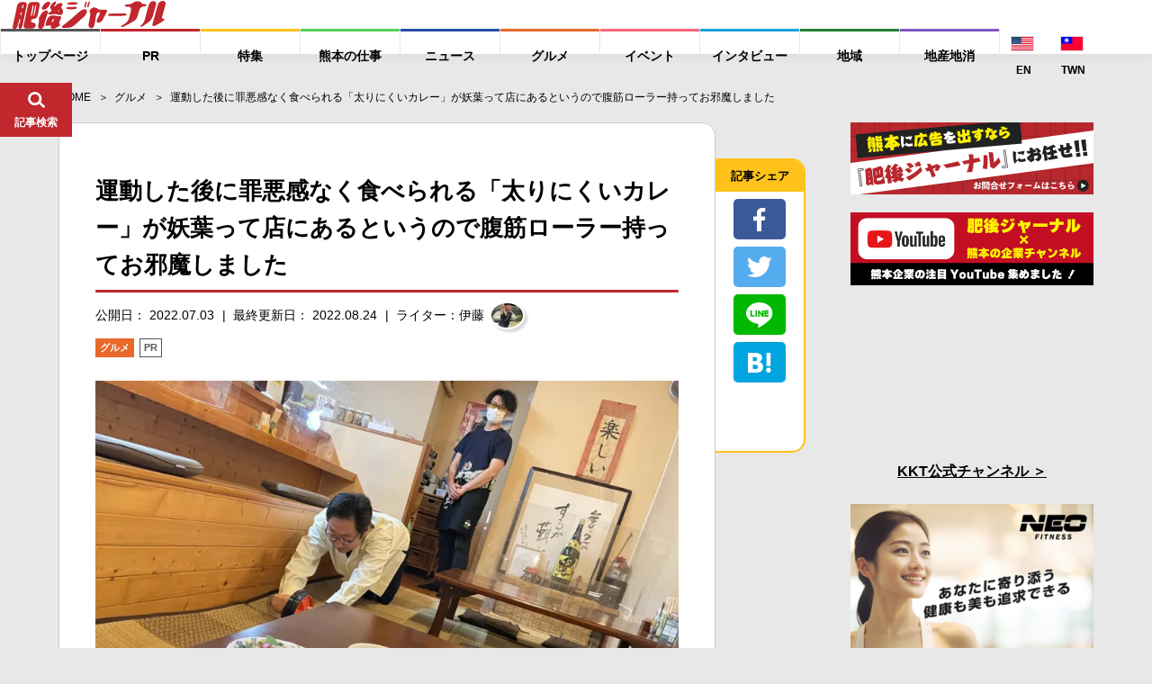

--- FILE ---
content_type: text/html; charset=UTF-8
request_url: https://higojournal.com/archives/yo-yo.html
body_size: 33789
content:
<!DOCTYPE html>
<html>
<head>
<meta charset="utf-8">
<meta name="format-detection" content="telephone=no">
<meta name="apple-mobike-web-app-status-bar-style" content="black">
<meta name="google-site-verification" content="iPTSrfvr6mt2aJfBPJBUgWeAyUmThmQ9g9bA9dqj0FY" />
<!--meta name="viewport" content="width=device-width" /-->

<meta name="viewport" content="width=device-width, initial-scale=1.0">

<link rel="shortcut icon" type="image/x-icon" href="https://higojournal.com/wp-content/themes/higo_journal/img/common/favicon.ico">
<link rel="apple-touch-icon" href="https://higojournal.com/wp-content/themes/higo_journal/img/common/apple-touch-icon.png" sizes="180x180">
<link rel="icon" type="image/png" href="https://higojournal.com/wp-content/themes/higo_journal/img/common/android-touch-icon.png" sizes="192x192">
<title>運動した後に罪悪感なく食べられる「太りにくいカレー」が妖葉って店にあるというので腹筋ローラー持ってお邪魔しました | 肥後ジャーナル - 熊本の今をお届けするメディアサイト</title>
<link rel="stylesheet" href="https://cdn.jsdelivr.net/npm/yakuhanjp@3.0.0/dist/css/yakuhanjp.min.css">
<link href="https://fonts.googleapis.com/css?family=Ubuntu:700" rel="stylesheet">
<link rel ="stylesheet" href="https://higojournal.com/wp-content/themes/higo_journal/style.css" type="text/css" />
<link rel="stylesheet" href="https://higojournal.com/wp-content/themes/higo_journal/css/swiper.min.css">
<link rel="stylesheet" href="https://higojournal.com/wp-content/themes/higo_journal/css/venobox.css">
<link rel="stylesheet" href="https://higojournal.com/wp-content/themes/higo_journal/css/style.css?date=20210113_12">
<link rel="stylesheet" href="https://higojournal.com/wp-content/themes/higo_journal/assets/css/style.min.css?date=20251106">
<link rel="stylesheet" type="text/css" href="https://higojournal.com/wp-content/themes/higo_journal/css/print.css" media="print">
    <link rel="canonical" href="https://higojournal.com/archives/yo-yo.html" />






<meta property="og:type" content="article">

<meta property="og:url" content="https://higojournal.com/archives/yo-yo.html">
<!--meta property="fb:admins" content="1001309119985941"-->
<meta property="fb:app_id" content="839981059469351">
<meta property="og:title" content="運動した後に罪悪感なく食べられる「太りにくいカレー」が妖葉って店にあるというので腹筋ローラー持ってお邪魔しました | 肥後ジャーナル &#8211; 熊本の今をお届けするメディアサイト">

<meta property="og:image" content="https://i2.wp.com/higojournal.com/wp-content/uploads/2022/06/1655989152-7fd56f202a9367495442958b60586d31.jpg?resize=1024%2C630&#038;ssl=1">

<meta property="og:description" content="カレーは飲み物です！という方が多くいらっしゃいますが、飲み過ぎ注意です。太ります。だってカレーは油分が多いから。わかりやすいところで説明すると市販のカレールウの多くは、原材料名の１番に「食用油」や「な">


<meta property="og:locale" content="ja_JP">
<meta property="og:site_name" content="肥後ジャーナル &#8211; 熊本の今をお届けするメディアサイト">

<meta name="twitter:card" content="summary_large_image" />


<!-- All in One SEO Pack 2.4.3 by Michael Torbert of Semper Fi Web Designob_start_detected [-1,-1] -->
<meta name="description"  content="カレーは飲み物です！という方が多くいらっしゃいますが、飲み過ぎ注意です。 太ります。だってカレーは油分が多いから。 わかりやすいところで説明すると市販のカレールウの多くは、原材料名の１番に「食用油」や「なたね油」などの油分が書いてあることが多いです。原材料表示は多く含まれる材料順に表示されます。" />

<link rel="canonical" href="https://higojournal.com/archives/yo-yo.html" />
<!-- /all in one seo pack -->
<link rel='dns-prefetch' href='//s0.wp.com' />
<link rel='dns-prefetch' href='//secure.gravatar.com' />
<link rel='dns-prefetch' href='//s.w.org' />
<link rel="alternate" type="application/rss+xml" title="肥後ジャーナル - 熊本の今をお届けするメディアサイト &raquo; フィード" href="https://higojournal.com/feed" />
<link rel="alternate" type="application/rss+xml" title="肥後ジャーナル - 熊本の今をお届けするメディアサイト &raquo; コメントフィード" href="https://higojournal.com/comments/feed" />
<link rel="alternate" type="application/rss+xml" title="肥後ジャーナル - 熊本の今をお届けするメディアサイト &raquo; 運動した後に罪悪感なく食べられる「太りにくいカレー」が妖葉って店にあるというので腹筋ローラー持ってお邪魔しました のコメントのフィード" href="https://higojournal.com/archives/yo-yo.html/feed" />
		<script type="text/javascript">
			window._wpemojiSettings = {"baseUrl":"https:\/\/s.w.org\/images\/core\/emoji\/11\/72x72\/","ext":".png","svgUrl":"https:\/\/s.w.org\/images\/core\/emoji\/11\/svg\/","svgExt":".svg","source":{"concatemoji":"https:\/\/higojournal.com\/wp-includes\/js\/wp-emoji-release.min.js?ver=4.9.28"}};
			!function(e,a,t){var n,r,o,i=a.createElement("canvas"),p=i.getContext&&i.getContext("2d");function s(e,t){var a=String.fromCharCode;p.clearRect(0,0,i.width,i.height),p.fillText(a.apply(this,e),0,0);e=i.toDataURL();return p.clearRect(0,0,i.width,i.height),p.fillText(a.apply(this,t),0,0),e===i.toDataURL()}function c(e){var t=a.createElement("script");t.src=e,t.defer=t.type="text/javascript",a.getElementsByTagName("head")[0].appendChild(t)}for(o=Array("flag","emoji"),t.supports={everything:!0,everythingExceptFlag:!0},r=0;r<o.length;r++)t.supports[o[r]]=function(e){if(!p||!p.fillText)return!1;switch(p.textBaseline="top",p.font="600 32px Arial",e){case"flag":return s([55356,56826,55356,56819],[55356,56826,8203,55356,56819])?!1:!s([55356,57332,56128,56423,56128,56418,56128,56421,56128,56430,56128,56423,56128,56447],[55356,57332,8203,56128,56423,8203,56128,56418,8203,56128,56421,8203,56128,56430,8203,56128,56423,8203,56128,56447]);case"emoji":return!s([55358,56760,9792,65039],[55358,56760,8203,9792,65039])}return!1}(o[r]),t.supports.everything=t.supports.everything&&t.supports[o[r]],"flag"!==o[r]&&(t.supports.everythingExceptFlag=t.supports.everythingExceptFlag&&t.supports[o[r]]);t.supports.everythingExceptFlag=t.supports.everythingExceptFlag&&!t.supports.flag,t.DOMReady=!1,t.readyCallback=function(){t.DOMReady=!0},t.supports.everything||(n=function(){t.readyCallback()},a.addEventListener?(a.addEventListener("DOMContentLoaded",n,!1),e.addEventListener("load",n,!1)):(e.attachEvent("onload",n),a.attachEvent("onreadystatechange",function(){"complete"===a.readyState&&t.readyCallback()})),(n=t.source||{}).concatemoji?c(n.concatemoji):n.wpemoji&&n.twemoji&&(c(n.twemoji),c(n.wpemoji)))}(window,document,window._wpemojiSettings);
		</script>
		<style type="text/css">
img.wp-smiley,
img.emoji {
	display: inline !important;
	border: none !important;
	box-shadow: none !important;
	height: 1em !important;
	width: 1em !important;
	margin: 0 .07em !important;
	vertical-align: -0.1em !important;
	background: none !important;
	padding: 0 !important;
}
</style>
<link rel='stylesheet' id='sb-type-std-css'  href='https://higojournal.com/wp-content/plugins/speech-bubble/css/sb-type-std.css?ver=4.9.28' type='text/css' media='all' />
<link rel='stylesheet' id='sb-type-fb-css'  href='https://higojournal.com/wp-content/plugins/speech-bubble/css/sb-type-fb.css?ver=4.9.28' type='text/css' media='all' />
<link rel='stylesheet' id='sb-type-fb-flat-css'  href='https://higojournal.com/wp-content/plugins/speech-bubble/css/sb-type-fb-flat.css?ver=4.9.28' type='text/css' media='all' />
<link rel='stylesheet' id='sb-type-ln-css'  href='https://higojournal.com/wp-content/plugins/speech-bubble/css/sb-type-ln.css?ver=4.9.28' type='text/css' media='all' />
<link rel='stylesheet' id='sb-type-ln-flat-css'  href='https://higojournal.com/wp-content/plugins/speech-bubble/css/sb-type-ln-flat.css?ver=4.9.28' type='text/css' media='all' />
<link rel='stylesheet' id='sb-type-pink-css'  href='https://higojournal.com/wp-content/plugins/speech-bubble/css/sb-type-pink.css?ver=4.9.28' type='text/css' media='all' />
<link rel='stylesheet' id='sb-type-rtail-css'  href='https://higojournal.com/wp-content/plugins/speech-bubble/css/sb-type-rtail.css?ver=4.9.28' type='text/css' media='all' />
<link rel='stylesheet' id='sb-type-drop-css'  href='https://higojournal.com/wp-content/plugins/speech-bubble/css/sb-type-drop.css?ver=4.9.28' type='text/css' media='all' />
<link rel='stylesheet' id='sb-type-think-css'  href='https://higojournal.com/wp-content/plugins/speech-bubble/css/sb-type-think.css?ver=4.9.28' type='text/css' media='all' />
<link rel='stylesheet' id='sb-no-br-css'  href='https://higojournal.com/wp-content/plugins/speech-bubble/css/sb-no-br.css?ver=4.9.28' type='text/css' media='all' />
<link rel='stylesheet' id='wordpress-popular-posts-css-css'  href='https://higojournal.com/wp-content/plugins/wordpress-popular-posts/public/css/wpp.css?ver=4.2.2' type='text/css' media='all' />
<link rel='stylesheet' id='dashicons-css'  href='https://higojournal.com/wp-includes/css/dashicons.min.css?ver=4.9.28' type='text/css' media='all' />
<link rel='stylesheet' id='jetpack-widget-social-icons-styles-css'  href='https://higojournal.com/wp-content/plugins/jetpack/modules/widgets/social-icons/social-icons.css?ver=20170506' type='text/css' media='all' />
<link rel='stylesheet' id='jetpack_css-css'  href='https://higojournal.com/wp-content/plugins/jetpack/css/jetpack.css?ver=6.3.7' type='text/css' media='all' />
<script type='text/javascript' src='https://higojournal.com/wp-includes/js/jquery/jquery.js?ver=1.12.4'></script>
<script type='text/javascript' src='https://higojournal.com/wp-includes/js/jquery/jquery-migrate.min.js?ver=1.4.1'></script>
<script type='text/javascript'>
/* <![CDATA[ */
var wpp_params = {"sampling_active":"1","sampling_rate":"100","ajax_url":"https:\/\/higojournal.com\/wp-json\/wordpress-popular-posts\/v1\/popular-posts\/","ID":"122814","token":"8fa3f753fb","debug":""};
/* ]]> */
</script>
<script type='text/javascript' src='https://higojournal.com/wp-content/plugins/wordpress-popular-posts/public/js/wpp-4.2.0.min.js?ver=4.2.2'></script>
<link rel='https://api.w.org/' href='https://higojournal.com/wp-json/' />
<link rel="EditURI" type="application/rsd+xml" title="RSD" href="https://higojournal.com/xmlrpc.php?rsd" />
<link rel="wlwmanifest" type="application/wlwmanifest+xml" href="https://higojournal.com/wp-includes/wlwmanifest.xml" /> 
<link rel='shortlink' href='https://wp.me/p7P4Fo-vWS' />
<link rel="alternate" type="application/json+oembed" href="https://higojournal.com/wp-json/oembed/1.0/embed?url=https%3A%2F%2Fhigojournal.com%2Farchives%2Fyo-yo.html" />
<link rel="alternate" type="text/xml+oembed" href="https://higojournal.com/wp-json/oembed/1.0/embed?url=https%3A%2F%2Fhigojournal.com%2Farchives%2Fyo-yo.html&#038;format=xml" />

<link rel='dns-prefetch' href='//v0.wordpress.com'/>
<link rel='dns-prefetch' href='//i0.wp.com'/>
<link rel='dns-prefetch' href='//i1.wp.com'/>
<link rel='dns-prefetch' href='//i2.wp.com'/>
<link rel='dns-prefetch' href='//jetpack.wordpress.com'/>
<link rel='dns-prefetch' href='//s0.wp.com'/>
<link rel='dns-prefetch' href='//s1.wp.com'/>
<link rel='dns-prefetch' href='//s2.wp.com'/>
<link rel='dns-prefetch' href='//public-api.wordpress.com'/>
<link rel='dns-prefetch' href='//0.gravatar.com'/>
<link rel='dns-prefetch' href='//1.gravatar.com'/>
<link rel='dns-prefetch' href='//2.gravatar.com'/>
<link rel="icon" href="https://i0.wp.com/higojournal.com/wp-content/uploads/2016/08/cropped-448896.LINE_.jpg?fit=32%2C32&#038;ssl=1" sizes="32x32" />
<link rel="icon" href="https://i0.wp.com/higojournal.com/wp-content/uploads/2016/08/cropped-448896.LINE_.jpg?fit=192%2C192&#038;ssl=1" sizes="192x192" />
<link rel="apple-touch-icon-precomposed" href="https://i0.wp.com/higojournal.com/wp-content/uploads/2016/08/cropped-448896.LINE_.jpg?fit=180%2C180&#038;ssl=1" />
<meta name="msapplication-TileImage" content="https://i0.wp.com/higojournal.com/wp-content/uploads/2016/08/cropped-448896.LINE_.jpg?fit=270%2C270&#038;ssl=1" />
			<style type="text/css" id="wp-custom-css">
				/* メモ　クリップ　Ａ */
.clip-box-a {
 position: relative;
 margin: 2em auto;
 padding: 15px 35px 15px 25px;
 width: 85%; /* ボックス幅 */
 background-color: #fff; /* ボックス背景色 */
 color: #333; /* 文章色 */
 border: 1px solid #009900; /* 枠線 */
 box-shadow: 1px 1px 1px #acacac; /* 影の色 */
}
.clip-box-a:before {
 position: absolute;
 content: '';
 top: -15px;
 right: 10px;
 height: 55px;
 width: 15px;
 border: 3px solid #555555; /*クリップ色 */
 background: none;
 border-radius: 12px;
 box-shadow: 1px 1px 2px #999;
 transform: rotate(10deg);
 z-index: 1;
}
.clip-box-a:after {
 position: absolute;
 content: '';
 top: 0px;
 width: 10px; 
 right: 20px;
 border: 5px solid #fff; /*背景色と同じ色にする*/
 z-index: 2;
}			</style>
		
<!-- Global site tag (gtag.js) - Google Analytics -->
<script async src="https://www.googletagmanager.com/gtag/js?id=G-GCQKY1VXEF"></script>
<script>
  window.dataLayer = window.dataLayer || [];
  function gtag(){dataLayer.push(arguments);}
  gtag('js', new Date());

  gtag('config', 'G-GCQKY1VXEF');
</script>

<!--ヘッダー-->
<!-- <script async="async" src="https://flux-cdn.com/client/00755/higojournal_00900.min.js"></script>
<script type="text/javascript">
  window.pbjs = window.pbjs || {que: []};
</script>

<script async='async' src='https://securepubads.g.doubleclick.net/tag/js/gpt.js'></script>
<script type="text/javascript">
  window.googletag = window.googletag || {cmd: []};
</script>

<script type="text/javascript">
  window.fluxtag = {
    readyBids: {
      prebid: false,
      amazon: false,
      google: false
    },
    failSafeTimeout: 3e3,
    isFn: function isFn(object) {
      var _t = 'Function';
      var toString = Object.prototype.toString;
      return toString.call(object) === '[object ' + _t + ']';
    },
    launchAdServer: function() {
      if (!fluxtag.readyBids.prebid || !fluxtag.readyBids.amazon) {
        return;
      }
      fluxtag.requestAdServer();
    },
    requestAdServer: function() {
      if (!fluxtag.readyBids.google) {
        fluxtag.readyBids.google = true;
        googletag.cmd.push(function () {
          if (!!(pbjs.setTargetingForGPTAsync) && fluxtag.isFn(pbjs.setTargetingForGPTAsync)) {
            pbjs.que.push(function () {
              pbjs.setTargetingForGPTAsync();
            });
          }
          googletag.pubads().refresh();
        });
      }
    }
  };
</script>

<script type="text/javascript">
  setTimeout(function() {
    fluxtag.requestAdServer();
  }, fluxtag.failSafeTimeout);
</script>

<script type="text/javascript">
  var imobile_gam_slots = [];
  googletag.cmd.push(function() {
    var SP_rect = googletag.sizeMapping()
    .addSize([770, 0], [])
    .addSize([0, 0], [[300, 250], [336, 280]])
    .build();
    var SP_320x50 = googletag.sizeMapping()
    .addSize([770, 0], [])
    .addSize([0, 0], [320, 50])
    .build();
    var SP_320x100 = googletag.sizeMapping()
    .addSize([770, 0], [])
    .addSize([0, 0], [320, 100])
    .build();
    var PC_728x90 = googletag.sizeMapping()
    .addSize([770, 0], [728, 90])
    .addSize([0, 0], [])
    .build();

    var PC_268x100 = googletag.sizeMapping()
    .addSize([770, 0], [[268, 100], 'fluid'])
    .addSize([0, 0], [])
    .build();
    var PC_169x193 = googletag.sizeMapping()
    .addSize([770, 0], [[169, 193], 'fluid'])
    .addSize([0, 0], [])
    .build();
    var SP_sizeMapFluid = googletag.sizeMapping()
    .addSize([770, 0], [])
    .addSize([0, 0], [[320, 100], 'fluid'])
    .build();


    googletag.defineSlot('/9176203,22676631670/1631366',['fluid',[268,100]],'div-gpt-ad-1553235308023-0').defineSizeMapping(PC_268x100).addService(googletag.pubads());
    googletag.defineSlot('/9176203,22676631670/1631367',['fluid',[169,193]],'div-gpt-ad-1553235338029-0').defineSizeMapping(PC_169x193).addService(googletag.pubads());
    googletag.defineSlot('/9176203,22676631670/1631364',['fluid',[320,100]],'div-gpt-ad-1553234972453-0').defineSizeMapping(SP_sizeMapFluid).addService(googletag.pubads());
    googletag.defineSlot('/9176203,22676631670/1631365',['fluid'],'div-gpt-ad-1553235013253-0').defineSizeMapping(googletag.sizeMapping().addSize([770,0],[]).addSize([414,0],[[384,101],'fluid']).addSize([412,0],[[382,100],'fluid']).addSize([411,0],[[381,100],'fluid']).addSize([375,0],[[345,91],'fluid']).addSize([360,0],[[330,87],'fluid']).addSize([320,0],[[290,76],'fluid']).build()).addService(googletag.pubads());

    imobile_gam_slots.push(googletag.defineSlot('/9176203,22676631670/1635631', [[300, 250], [336, 280]], 'div-gpt-ad-1553235046960-0').defineSizeMapping(SP_rect).addService(googletag.pubads()));
    imobile_gam_slots.push(googletag.defineSlot('/9176203,22676631670/1635923', [320, 50], 'div-gpt-ad-1553234920809-0').defineSizeMapping(SP_320x50).addService(googletag.pubads()));
    imobile_gam_slots.push(googletag.defineSlot('/9176203,22676631670/1631362', [320, 50], 'div-gpt-ad-1553235106971-0').defineSizeMapping(SP_320x50).addService(googletag.pubads()));
    imobile_gam_slots.push(googletag.defineSlot('/9176203,22676631670/1635921', [320, 100], 'div-gpt-ad-1553234838166-0').defineSizeMapping(SP_320x100).addService(googletag.pubads()));
    imobile_gam_slots.push(googletag.defineSlot('/9176203,22676631670/1631363', [320, 100], 'div-gpt-ad-1553478034060-0').defineSizeMapping(SP_320x100).addService(googletag.pubads()));
    imobile_gam_slots.push(googletag.defineSlot('/9176203,22676631670/1635922', [728, 90], 'div-gpt-ad-1553235411942-0').defineSizeMapping(PC_728x90).addService(googletag.pubads()));
    imobile_gam_slots.push(googletag.defineSlot('/9176203,22676631670/1635920', [728, 90], 'div-gpt-ad-1553235373405-0').defineSizeMapping(PC_728x90).addService(googletag.pubads()));

    googletag.pubads().enableSingleRequest();
    googletag.pubads().collapseEmptyDivs();
    googletag.pubads().disableInitialLoad();
    googletag.enableServices();

    if (!!(window.pbFlux) && !!(window.pbFlux.prebidBidder) && fluxtag.isFn(window.pbFlux.prebidBidder)) {
      pbjs.que.push(function () {
        window.pbFlux.prebidBidder();
      });
    } else {
      fluxtag.readyBids.prebid = true;
      fluxtag.launchAdServer();
    }
  });
</script>

<script type='text/javascript'>
  ! function (a9, a, p, s, t, A, g) {
    if (a[a9]) return;

    function q(c, r) {
      a[a9]._Q.push([c, r])
    }
    a[a9] = {
      init: function () {
        q("i", arguments)
      },
      fetchBids: function () {
        q("f", arguments)
      },
      setDisplayBids: function () {},
      targetingKeys: function () {
        return []
      },
      _Q: []
    };
    A = p.createElement(s);
    A.async = !0;
    A.src = t;
    g = p.getElementsByTagName(s)[0];
    g.parentNode.insertBefore(A, g)
  }("apstag", window, document, "script", "//c.amazon-adsystem.com/aax2/apstag.js");
  apstag.init({
    pubID: 'c06cc614-f284-4373-8e7b-e334e4dcb9d3',
    adServer: 'googletag',
    bidTimeout: 1e3,
    schain: {
      complete: 1,
      ver: '1.0',
      nodes: [{
        asi: 'i-mobile.co.jp',
        sid: '68967',
        hp: 1,
      }]
    }
  });

  googletag.cmd.push(function () {
    apstag.fetchBids({
      slots:  [
        {
          slotID: 'div-gpt-ad-1553235046960-0',
          slotName: '/9176203/1635631',
          sizes: [[300, 250], [336, 280]]
        },
        {
          slotID: 'div-gpt-ad-1553234920809-0',
          slotName: '/9176203/1635923',
          sizes: [[320, 50]]
        },
        {
          slotID: 'div-gpt-ad-1553235106971-0',
          slotName: '/9176203/1631362',
          sizes: [[320, 50]]
        },
        {
          slotID: 'div-gpt-ad-1553234838166-0',
          slotName: '/9176203/1635921',
          sizes: [[320, 100]]
        },
        {
          slotID: 'div-gpt-ad-1553478034060-0',
          slotName: '/9176203/1631363',
          sizes: [[320, 100]]
        },
        {
          slotID: 'div-gpt-ad-1553235411942-0',
          slotName: '/9176203/1635922',
          sizes: [[728, 90]]
        },
        {
          slotID: 'div-gpt-ad-1553235373405-0',
          slotName: '/9176203/1635920',
          sizes: [[728, 90]]
        }]
    }, function (bids) {
      googletag.cmd.push(function () {
        apstag.setDisplayBids();
        fluxtag.readyBids.amazon = true;
        fluxtag.launchAdServer();
      });
    });
  });
</script> -->





</head>

<body class="post-template-default single single-post postid-122814 single-format-standard">


<div class="wrapper" id="pagetop">
	<header id="fix_header">
				<div class="fix_header_container flex_box">
			<div class="fix_header_logo">
				<h1>
					<a href="https://higojournal.com/">
						<img src="https://higojournal.com/wp-content/themes/higo_journal/img/common/logo.svg" alt="肥後ジャーナル">
					</a>
				</h1>
			</div>
			<div class="fix_header_menu flex_box">
				<ul class="fix_header_ul flex_box">
										<li>
						<a href="https://higojournal.com/"><span>トップページ</span></a>
					</li>
																<li>
							<a href="https://higojournal.com/?cat=40/" class="a_pr"><span>PR</span></a>
						</li>
						<li>
							<a href="https://higojournal.com/?cat=440/" class="a_feature"><span>特集</span></a>

						</li>
						<li>
							<a href="https://higojournal.com/?cat=4436/" class="a_job"><span>熊本の仕事</span></a>

						</li>
						<li>
							<a href="https://higojournal.com/?cat=11/" class="a_news"><span>ニュース</span></a>

						</li>
						<li>
							<a href="https://higojournal.com/?cat=3/" class="a_gourmet"><span>グルメ</span></a>
						</li>
						<li>
							<a href="https://higojournal.com/?cat=9/" class="a_event"><span>イベント</span></a>
						</li>
						<li>
							<a href="https://higojournal.com/?cat=303/" class="a_interview"><span>インタビュー</span></a>
													</li>
						<li>
							<a href="https://higojournal.com/?cat=347/" class="a_region"><span>地域</span></a>
						</li>
						<li>
							<a href="https://higojournal.com/?cat=4277/" class="a_localgoods"><span>地産地消</span></a>
						</li>
						<li class="langnav">
							<div>
<a href="https://higojournal.com/en" class="lngjp" target="_blank"><img src="https://higojournal.com/wp-content/themes/higo_journal/img/common/enicon.png" alt="JP WEBSITE"><span>EN</span></a> <a href="https://higojournal.com/tc" class="lngjp" target="_blank"><img src="https://higojournal.com/wp-content/themes/higo_journal/img/common/tcicon.png" alt="JP WEBSITE"><span>TWN</span></a></div>
						</li>
				</ul>

								<div class="fix_header_share_btn sp_v" id="fix_share_btn">
					<div class="fix_header_search_btn_inner">
						<figure class="f_search_ico fix_ico_search">
							<img src="https://higojournal.com/wp-content/themes/higo_journal/img/common/ico_share.svg" alt="*">
							<figcaption>シェア</figcaption>
						</figure>
						<figure class="f_search_ico fix_ico_close">
							<img src="https://higojournal.com/wp-content/themes/higo_journal/img/common/ico_close.svg" alt="*">
							<figcaption>とじる</figcaption>
						</figure>
					</div><!-- fix_header_search_btn_inner -->
				</div><!-- fix_header_share_btn -->
				
				<div class="fix_header_search_btn" id="fix_search_btn">
					<div class="fix_header_search_btn_inner">
						<figure class="f_search_ico fix_ico_search">
							<img src="https://higojournal.com/wp-content/themes/higo_journal/img/common/ico_search.svg" alt="*">
							<figcaption>記事検索</figcaption>
						</figure>
						<figure class="f_search_ico fix_ico_close">
							<img src="https://higojournal.com/wp-content/themes/higo_journal/img/common/ico_close.svg" alt="*">
							<figcaption>とじる</figcaption>
						</figure>
					</div><!-- fix_header_search_btn_inner -->
				</div><!-- fix_search_btn -->
				<div class="fix_header_sp_btn sp_v" id="sp_btn">
					<div class="fix_header_search_btn_inner">
						<figure class="f_search_ico fix_ico_search">
							<img src="https://higojournal.com/wp-content/themes/higo_journal/img/common/ico_menu.svg" alt="*">
							<figcaption>メニュー</figcaption>
						</figure>
						<figure class="f_search_ico fix_ico_close">
							<img src="https://higojournal.com/wp-content/themes/higo_journal/img/common/ico_close.svg" alt="*">
							<figcaption>とじる</figcaption>
						</figure>
					</div><!-- fix_header_search_btn_inner -->
				</div><!-- btn_menu -->
			</div>


		</div><!-- fix_header_container flex_box -->
		<div id="fix_search_input_area">
			<div class="search_area">
				<form role="search" method="get" id="searchform" class="searchform" action="https://higojournal.com/">
	<div>
		<label class="screen-reader-text" for="s"></label>
		<input type="text" value="" name="s" id="s" placeholder="キーワードで記事を検索" />
		<input type="submit" id="searchsubmit" value="検索" />
	</div>
</form>			</div>
		</div><!-- fix_search_input_area -->

		<div id="fix_share_input_area">
			<div class="share_area">
											<ul class="social_btn_area flex_box">
								<li class="facebook_li">
									 <a href="//www.facebook.com/sharer.php?src=bm&u=https://higojournal.com/archives/yo-yo.html&t=運動した後に罪悪感なく食べられる「太りにくいカレー」が妖葉って店にあるというので腹筋ローラー持ってお邪魔しました" title="Facebookでシェア" onclick="javascript:window.open(this.href, '_blank', 'menubar=no,toolbar=no,resizable=yes,scrollbars=yes,height=800,width=600');return false;">
										<span class="ico"><img src="https://higojournal.com/wp-content/themes/higo_journal/img/common/btn_facebook.svg"></span>
										<span class="text9">facebookでシェア</span>
									</a>
								</li>
								
								<li class="twitter_li">
									<a href="//twitter.com/share?text=運動した後に罪悪感なく食べられる「太りにくいカレー」が妖葉って店にあるというので腹筋ローラー持ってお邪魔しました - 肥後ジャーナル&url=https://higojournal.com/archives/yo-yo.html&via=higojournal" title="Twitterでシェア" onclick="javascript:window.open(this.href, '_blank', 'menubar=no,toolbar=no,resizable=yes,scrollbars=yes,height=400,width=600');return false;">
										<span class="ico"><img src="https://higojournal.com/wp-content/themes/higo_journal/img/common/btn_twitter.svg"></span>
										<span class="text9">twitterでシェア</span>
									</a>
								</li>

								<li class="line_li">
									<a href="//line.me/R/msg/text/?運動した後に罪悪感なく食べられる「太りにくいカレー」が妖葉って店にあるというので腹筋ローラー持ってお邪魔しました%0Ahttps://higojournal.com/archives/yo-yo.html" target="_blank" title="LINEに送る">
										<span class="ico"><img src="https://higojournal.com/wp-content/themes/higo_journal/img/common/btn_line.svg"></span>
										<span class="text9">LINEでシェア</span>
									</a>
								</li>


								<li class="hatebu_li">
									
										<a href="//b.hatena.ne.jp/add?mode=confirm&url=https://higojournal.com/archives/yo-yo.html" onclick="javascript:window.open(this.href, '_blank', 'menubar=no,toolbar=no,resizable=yes,scrollbars=yes,height=600,width=1000');return false;" title="はてなブックマークに登録">
										<span class="ico"><img src="https://higojournal.com/wp-content/themes/higo_journal/img/common/btn_hatebu.svg"></span>
										<span class="text9">はてなブックマーク</span>
									</a>
								</li>



								<li class="facebook_iine">
									<iframe src="https://www.facebook.com/plugins/like.php?href=https%3A%2F%2Fwww.facebook.com%2Fhigojournal&width=88&layout=box_count&action=like&size=large&show_faces=false&share=false&height=65&appId=339402409826104" width="88" height="65" style="border:none;overflow:hidden" scrolling="no" frameborder="0" allowTransparency="true" allow="encrypted-media"></iframe>
								</li>
				</ul><!-- social_btn_area -->			</div>
		</div><!-- fix_share_input_area -->

	</header><!--fix_header -->


	
		<div class="main_wrapper">
		<aside class="c-banner-side ">
			<a href="https://www.kumamotobank.co.jp/personal/campaign/loancp2512/" target="_blank">
				<picture>
					<source srcset="https://higojournal.com/wp-content/themes/higo_journal/assets/img/common/banner/banner-kumagin-pc.png.webp" type="image/webp">
					<img src="https://higojournal.com/wp-content/themes/higo_journal/assets/img/common/banner/banner-kumagin-pc.png">
				</picture>
			</a>
		</aside>
		<main>


<section id="single1">
	<div class="container padding0">
		<div id="breadcrumb"><ul><li ><a href="https://higojournal.com/" class="home"><span>HOME</span></a></li><li><a href="https://higojournal.com/archives/category/%e3%82%b0%e3%83%ab%e3%83%a1"><span>グルメ</span></a></li><li><span>運動した後に罪悪感なく食べられる「太りにくいカレー」が妖葉って店にあるというので腹筋ローラー持ってお邪魔しました</span></li></ul></div>		<div class="flex_box main_box">
			<div class="content_box">

								<section id="single_box" class="flex_box">
					<div class="single_box_inner">
											<div class="b_info">







							<h1 class="single_tit">運動した後に罪悪感なく食べられる「太りにくいカレー」が妖葉って店にあるというので腹筋ローラー持ってお邪魔しました</h1>
							<div class="flex_box single_date">
								<p class="postdate">公開日： 2022.07.03</p>

																	<p class="postdate_last">
										最終更新日： 2022.08.24									</p>
								
																<a href="https://higojournal.com/archives/author/takami" class="post_writer flex_box">
									<span class="post_writer_text">ライター：伊藤</span>
									<span class="post_writer_img"><img src="https://i0.wp.com/higojournal.com/wp-content/uploads/2025/05/1748433491-1aa95f0a2f28a367bd75a91f9d40e3a9.jpeg?fit=50%2C38&ssl=1" width="50" height="38" alt="伊藤" class="avatar avatar-50 wp-user-avatar wp-user-avatar-50 alignnone photo" /></span>


								</a>
							</div><!-- single_date -->

							<div class="category_area category_a">
								<a href="https://higojournal.com/archives/category/%e3%82%b0%e3%83%ab%e3%83%a1" class="label label-3">グルメ</a><a href="https://higojournal.com/archives/category/pr" class="label label-40">PR</a>							</div>

							
							<div class="sp_v social_area top">
															<ul class="social_btn_area flex_box">
								<li class="facebook_li">
									 <a href="//www.facebook.com/sharer.php?src=bm&u=https://higojournal.com/archives/yo-yo.html&t=運動した後に罪悪感なく食べられる「太りにくいカレー」が妖葉って店にあるというので腹筋ローラー持ってお邪魔しました" title="Facebookでシェア" onclick="javascript:window.open(this.href, '_blank', 'menubar=no,toolbar=no,resizable=yes,scrollbars=yes,height=800,width=600');return false;">
										<span class="ico"><img src="https://higojournal.com/wp-content/themes/higo_journal/img/common/btn_facebook.svg"></span>
										<span class="text9">facebookでシェア</span>
									</a>
								</li>
								
								<li class="twitter_li">
									<a href="//twitter.com/share?text=運動した後に罪悪感なく食べられる「太りにくいカレー」が妖葉って店にあるというので腹筋ローラー持ってお邪魔しました - 肥後ジャーナル&url=https://higojournal.com/archives/yo-yo.html&via=higojournal" title="Twitterでシェア" onclick="javascript:window.open(this.href, '_blank', 'menubar=no,toolbar=no,resizable=yes,scrollbars=yes,height=400,width=600');return false;">
										<span class="ico"><img src="https://higojournal.com/wp-content/themes/higo_journal/img/common/btn_twitter.svg"></span>
										<span class="text9">twitterでシェア</span>
									</a>
								</li>

								<li class="line_li">
									<a href="//line.me/R/msg/text/?運動した後に罪悪感なく食べられる「太りにくいカレー」が妖葉って店にあるというので腹筋ローラー持ってお邪魔しました%0Ahttps://higojournal.com/archives/yo-yo.html" target="_blank" title="LINEに送る">
										<span class="ico"><img src="https://higojournal.com/wp-content/themes/higo_journal/img/common/btn_line.svg"></span>
										<span class="text9">LINEでシェア</span>
									</a>
								</li>


								<li class="hatebu_li">
									
										<a href="//b.hatena.ne.jp/add?mode=confirm&url=https://higojournal.com/archives/yo-yo.html" onclick="javascript:window.open(this.href, '_blank', 'menubar=no,toolbar=no,resizable=yes,scrollbars=yes,height=600,width=1000');return false;" title="はてなブックマークに登録">
										<span class="ico"><img src="https://higojournal.com/wp-content/themes/higo_journal/img/common/btn_hatebu.svg"></span>
										<span class="text9">はてなブックマーク</span>
									</a>
								</li>



								<li class="facebook_iine">
									<iframe src="https://www.facebook.com/plugins/like.php?href=https%3A%2F%2Fwww.facebook.com%2Fhigojournal&width=88&layout=box_count&action=like&size=large&show_faces=false&share=false&height=65&appId=339402409826104" width="88" height="65" style="border:none;overflow:hidden" scrolling="no" frameborder="0" allowTransparency="true" allow="encrypted-media"></iframe>
								</li>
				</ul><!-- social_btn_area -->							</div><!-- sp_v top_social_area -->

						</div><!--b_info-->
																						<div class="eyecatch">
									<img width="800" height="600" src="https://i2.wp.com/higojournal.com/wp-content/uploads/2022/06/1655989152-7fd56f202a9367495442958b60586d31.jpg?fit=800%2C600&amp;ssl=1" class="myclass" />								</div><!-- eyecatch -->
														




							<div class="text_box ad_after_box">
								<p>カレーは飲み物です！という方が多くいらっしゃいますが、飲み過ぎ注意です。</p>
<p><span style="font-size: 24pt;"><strong>太ります。だってカレーは油分が多いから。</strong></span></p>
<p>わかりやすいところで説明すると市販のカレールウの多くは、原材料名の１番に「食用油」や「なたね油」などの油分が書いてあることが多いです。原材料表示は多く含まれる材料順に表示されます。</p>
<p>もいっかい言いますが、カレーは油分が多いのです。（もちろん全てのカレールウがそうだとは限りません！）</p>
<p>そこへ、熊本市東区の「妖葉」が出しているカレーは、極力油を使わずカレーをつくってるそうな。</p>
<p>ならば、運動した後でも、罪悪感なく大好きなカレーが食えるということで、腹筋ローラーで運動した後にカレーを食うという迷惑行為をしてきました。</p>
<p>※真似しないでください。</p>
<div id="toc_container" class="toc_white no_bullets"><p class="toc_title">目次</p><ul class="toc_list"><li><a href="#i"><span class="toc_number toc_depth_1">1</span> 中年って太るよね…</a></li><li><a href="#i-2"><span class="toc_number toc_depth_1">2</span> 妖葉という名前通り緑の壁</a></li><li><a href="#i-3"><span class="toc_number toc_depth_1">3</span> 奥のほうからスパイス溢れるカレー</a></li><li><a href="#i-4"><span class="toc_number toc_depth_1">4</span> 旬を楽しむ</a></li><li><a href="#i-5"><span class="toc_number toc_depth_1">5</span> まとめ</a></li></ul></div>
<h2><span id="i">中年って太るよね…</span></h2>
<p>中年って太るよね、食べなくても太るよね。ドカ食いとかしないのに、太るのなんで？</p>
<p><a href="https://i0.wp.com/higojournal.com/wp-content/uploads/2022/06/1656054903-4f764cd1f9f02b29f6ef55ac2ef5a3fa.jpg?ssl=1"><img data-attachment-id="122912" data-permalink="https://higojournal.com/archives/yo-yo.html/unadjustednonraw_thumb_393-2" data-orig-file="https://i0.wp.com/higojournal.com/wp-content/uploads/2022/06/1656054903-4f764cd1f9f02b29f6ef55ac2ef5a3fa.jpg?fit=1024%2C768&amp;ssl=1" data-orig-size="1024,768" data-comments-opened="1" data-image-meta="{&quot;aperture&quot;:&quot;2.2&quot;,&quot;credit&quot;:&quot;&quot;,&quot;camera&quot;:&quot;iPhone 12 mini&quot;,&quot;caption&quot;:&quot;&quot;,&quot;created_timestamp&quot;:&quot;1656018110&quot;,&quot;copyright&quot;:&quot;&quot;,&quot;focal_length&quot;:&quot;2.71&quot;,&quot;iso&quot;:&quot;640&quot;,&quot;shutter_speed&quot;:&quot;0.033333333333333&quot;,&quot;title&quot;:&quot;&quot;,&quot;orientation&quot;:&quot;0&quot;}" data-image-title="UNADJUSTEDNONRAW_thumb_393" data-image-description="" data-medium-file="https://i0.wp.com/higojournal.com/wp-content/uploads/2022/06/1656054903-4f764cd1f9f02b29f6ef55ac2ef5a3fa.jpg?fit=500%2C375&amp;ssl=1" data-large-file="https://i0.wp.com/higojournal.com/wp-content/uploads/2022/06/1656054903-4f764cd1f9f02b29f6ef55ac2ef5a3fa.jpg?fit=800%2C600&amp;ssl=1" class="aligncenter size-large wp-image-122912" src="https://i0.wp.com/higojournal.com/wp-content/uploads/2022/06/1656054903-4f764cd1f9f02b29f6ef55ac2ef5a3fa.jpg?resize=800%2C600&#038;ssl=1" alt="" width="800" height="600" srcset="https://i0.wp.com/higojournal.com/wp-content/uploads/2022/06/1656054903-4f764cd1f9f02b29f6ef55ac2ef5a3fa.jpg?resize=800%2C600&amp;ssl=1 800w, https://i0.wp.com/higojournal.com/wp-content/uploads/2022/06/1656054903-4f764cd1f9f02b29f6ef55ac2ef5a3fa.jpg?resize=500%2C375&amp;ssl=1 500w, https://i0.wp.com/higojournal.com/wp-content/uploads/2022/06/1656054903-4f764cd1f9f02b29f6ef55ac2ef5a3fa.jpg?resize=768%2C576&amp;ssl=1 768w, https://i0.wp.com/higojournal.com/wp-content/uploads/2022/06/1656054903-4f764cd1f9f02b29f6ef55ac2ef5a3fa.jpg?w=1024&amp;ssl=1 1024w" sizes="(max-width: 800px) 100vw, 800px" data-recalc-dims="1" /></a></p>
<p>でもさぁ、</p>
<p>でもさぁ、</p>
<p>やっぱ美味いもの食べたいじゃん。</p>
<p><a href="https://i0.wp.com/higojournal.com/wp-content/uploads/2022/06/1656054960-da636d387f56203716ec0a2bfd2e497a.jpg?ssl=1"><img data-attachment-id="122913" data-permalink="https://higojournal.com/archives/yo-yo.html/unadjustednonraw_thumb_394-2" data-orig-file="https://i0.wp.com/higojournal.com/wp-content/uploads/2022/06/1656054960-da636d387f56203716ec0a2bfd2e497a.jpg?fit=1024%2C768&amp;ssl=1" data-orig-size="1024,768" data-comments-opened="1" data-image-meta="{&quot;aperture&quot;:&quot;2.2&quot;,&quot;credit&quot;:&quot;&quot;,&quot;camera&quot;:&quot;iPhone 12 mini&quot;,&quot;caption&quot;:&quot;&quot;,&quot;created_timestamp&quot;:&quot;1656018140&quot;,&quot;copyright&quot;:&quot;&quot;,&quot;focal_length&quot;:&quot;2.71&quot;,&quot;iso&quot;:&quot;640&quot;,&quot;shutter_speed&quot;:&quot;0.058823529411765&quot;,&quot;title&quot;:&quot;&quot;,&quot;orientation&quot;:&quot;0&quot;}" data-image-title="UNADJUSTEDNONRAW_thumb_394" data-image-description="" data-medium-file="https://i0.wp.com/higojournal.com/wp-content/uploads/2022/06/1656054960-da636d387f56203716ec0a2bfd2e497a.jpg?fit=500%2C375&amp;ssl=1" data-large-file="https://i0.wp.com/higojournal.com/wp-content/uploads/2022/06/1656054960-da636d387f56203716ec0a2bfd2e497a.jpg?fit=800%2C600&amp;ssl=1" class="aligncenter size-large wp-image-122913" src="https://i0.wp.com/higojournal.com/wp-content/uploads/2022/06/1656054960-da636d387f56203716ec0a2bfd2e497a.jpg?resize=800%2C600&#038;ssl=1" alt="" width="800" height="600" srcset="https://i0.wp.com/higojournal.com/wp-content/uploads/2022/06/1656054960-da636d387f56203716ec0a2bfd2e497a.jpg?resize=800%2C600&amp;ssl=1 800w, https://i0.wp.com/higojournal.com/wp-content/uploads/2022/06/1656054960-da636d387f56203716ec0a2bfd2e497a.jpg?resize=500%2C375&amp;ssl=1 500w, https://i0.wp.com/higojournal.com/wp-content/uploads/2022/06/1656054960-da636d387f56203716ec0a2bfd2e497a.jpg?resize=768%2C576&amp;ssl=1 768w, https://i0.wp.com/higojournal.com/wp-content/uploads/2022/06/1656054960-da636d387f56203716ec0a2bfd2e497a.jpg?w=1024&amp;ssl=1 1024w" sizes="(max-width: 800px) 100vw, 800px" data-recalc-dims="1" /></a></p>
<p>去年入ってたベストもボタン閉まらない。</p>
<p>でもさぁ</p>
<p>食べたいじゃん、大好きなカレーとか。</p>
<p>だったら運動したらいい！っていうけどさ、食べた物のカロリー消費するのって、相当量の運動せんといかんとですよ。</p>
<p>知ってました？？</p>
<p>カレー（約９００kcal）食ったら、摂取したカロリー消費するのに</p>
<p><strong><span style="font-size: 36pt;">ウォーキング</span></strong></p>
<p><strong><span style="font-size: 36pt;">４時間以上</span></strong></p>
<p>かかるって、できるか！！！！</p>
<p>とそこへ</p>
<p><a href="https://i1.wp.com/higojournal.com/wp-content/uploads/2022/06/1656055923-37191ebe54732be4753e7f13c238e7c8.jpeg?ssl=1"><img data-attachment-id="122915" data-permalink="https://higojournal.com/archives/yo-yo.html/0e24212f4f009ee34ae66b1b35a9d4b6-1-2" data-orig-file="https://i1.wp.com/higojournal.com/wp-content/uploads/2022/06/1656055923-37191ebe54732be4753e7f13c238e7c8.jpeg?fit=1600%2C834&amp;ssl=1" data-orig-size="1600,834" data-comments-opened="1" data-image-meta="{&quot;aperture&quot;:&quot;0&quot;,&quot;credit&quot;:&quot;&quot;,&quot;camera&quot;:&quot;&quot;,&quot;caption&quot;:&quot;&quot;,&quot;created_timestamp&quot;:&quot;0&quot;,&quot;copyright&quot;:&quot;&quot;,&quot;focal_length&quot;:&quot;0&quot;,&quot;iso&quot;:&quot;0&quot;,&quot;shutter_speed&quot;:&quot;0&quot;,&quot;title&quot;:&quot;&quot;,&quot;orientation&quot;:&quot;0&quot;}" data-image-title="0e24212f4f009ee34ae66b1b35a9d4b6-1" data-image-description="" data-medium-file="https://i1.wp.com/higojournal.com/wp-content/uploads/2022/06/1656055923-37191ebe54732be4753e7f13c238e7c8.jpeg?fit=500%2C261&amp;ssl=1" data-large-file="https://i1.wp.com/higojournal.com/wp-content/uploads/2022/06/1656055923-37191ebe54732be4753e7f13c238e7c8.jpeg?fit=800%2C417&amp;ssl=1" class="aligncenter size-large wp-image-122915" src="https://i1.wp.com/higojournal.com/wp-content/uploads/2022/06/1656055923-37191ebe54732be4753e7f13c238e7c8.jpeg?resize=800%2C417&#038;ssl=1" alt="" width="800" height="417" srcset="https://i1.wp.com/higojournal.com/wp-content/uploads/2022/06/1656055923-37191ebe54732be4753e7f13c238e7c8.jpeg?resize=800%2C417&amp;ssl=1 800w, https://i1.wp.com/higojournal.com/wp-content/uploads/2022/06/1656055923-37191ebe54732be4753e7f13c238e7c8.jpeg?resize=500%2C261&amp;ssl=1 500w, https://i1.wp.com/higojournal.com/wp-content/uploads/2022/06/1656055923-37191ebe54732be4753e7f13c238e7c8.jpeg?resize=768%2C400&amp;ssl=1 768w, https://i1.wp.com/higojournal.com/wp-content/uploads/2022/06/1656055923-37191ebe54732be4753e7f13c238e7c8.jpeg?w=1600&amp;ssl=1 1600w" sizes="(max-width: 800px) 100vw, 800px" data-recalc-dims="1" /></a></p>
<p>１ヶ月１００km以上走り、カレーコメンテーターとしてテレビにも出演した、肥後ジャーナルのりようが「あるよ」と一言言い放ち</p>
<p><a href="https://i0.wp.com/higojournal.com/wp-content/uploads/2022/06/1656056243-6026b116d5811688792cbe56b5be1657.jpg?ssl=1"><img data-attachment-id="122917" data-permalink="https://higojournal.com/archives/yo-yo.html/%e7%b7%91%e3%80%80%e5%ae%85%e9%85%8d%e3%80%80%e3%83%95%e3%83%a9%e3%82%a4%e3%83%a4%e3%83%bc%e3%80%80%e7%b8%a6-kettei" data-orig-file="https://i0.wp.com/higojournal.com/wp-content/uploads/2022/06/1656056243-6026b116d5811688792cbe56b5be1657.jpg?fit=2481%2C3509&amp;ssl=1" data-orig-size="2481,3509" data-comments-opened="1" data-image-meta="{&quot;aperture&quot;:&quot;0&quot;,&quot;credit&quot;:&quot;&quot;,&quot;camera&quot;:&quot;&quot;,&quot;caption&quot;:&quot;&quot;,&quot;created_timestamp&quot;:&quot;0&quot;,&quot;copyright&quot;:&quot;&quot;,&quot;focal_length&quot;:&quot;0&quot;,&quot;iso&quot;:&quot;0&quot;,&quot;shutter_speed&quot;:&quot;0&quot;,&quot;title&quot;:&quot;&quot;,&quot;orientation&quot;:&quot;0&quot;}" data-image-title="緑　宅配　フライヤー　縦 kettei" data-image-description="" data-medium-file="https://i0.wp.com/higojournal.com/wp-content/uploads/2022/06/1656056243-6026b116d5811688792cbe56b5be1657.jpg?fit=354%2C500&amp;ssl=1" data-large-file="https://i0.wp.com/higojournal.com/wp-content/uploads/2022/06/1656056243-6026b116d5811688792cbe56b5be1657.jpg?fit=566%2C800&amp;ssl=1" class="aligncenter size-large wp-image-122917" src="https://i0.wp.com/higojournal.com/wp-content/uploads/2022/06/1656056243-6026b116d5811688792cbe56b5be1657.jpg?resize=566%2C800&#038;ssl=1" alt="" width="566" height="800" srcset="https://i0.wp.com/higojournal.com/wp-content/uploads/2022/06/1656056243-6026b116d5811688792cbe56b5be1657.jpg?resize=566%2C800&amp;ssl=1 566w, https://i0.wp.com/higojournal.com/wp-content/uploads/2022/06/1656056243-6026b116d5811688792cbe56b5be1657.jpg?resize=354%2C500&amp;ssl=1 354w, https://i0.wp.com/higojournal.com/wp-content/uploads/2022/06/1656056243-6026b116d5811688792cbe56b5be1657.jpg?resize=768%2C1086&amp;ssl=1 768w, https://i0.wp.com/higojournal.com/wp-content/uploads/2022/06/1656056243-6026b116d5811688792cbe56b5be1657.jpg?w=2000&amp;ssl=1 2000w" sizes="(max-width: 566px) 100vw, 566px" data-recalc-dims="1" /></a></p>
<p>これを送ってきやがった。</p>
<p>ここに何かあるんだと信じて、すぐさま「和カフェ・カレー妖葉」に向かいました。</p>
<h2><span id="i-2">妖葉という名前通り緑の壁</span></h2>
<p>向かった先は東区新外にある「妖葉」という店。</p>
<p><a href="https://i0.wp.com/higojournal.com/wp-content/uploads/2022/06/1655988665-06d498cbde266b1c1493dc6c34ccd566.jpg?ssl=1"><img data-attachment-id="122818" data-permalink="https://higojournal.com/archives/yo-yo.html/unadjustednonraw_thumb_1b5-3" data-orig-file="https://i0.wp.com/higojournal.com/wp-content/uploads/2022/06/1655988665-06d498cbde266b1c1493dc6c34ccd566.jpg?fit=1099%2C715&amp;ssl=1" data-orig-size="1099,715" data-comments-opened="1" data-image-meta="{&quot;aperture&quot;:&quot;0&quot;,&quot;credit&quot;:&quot;&quot;,&quot;camera&quot;:&quot;&quot;,&quot;caption&quot;:&quot;&quot;,&quot;created_timestamp&quot;:&quot;0&quot;,&quot;copyright&quot;:&quot;&quot;,&quot;focal_length&quot;:&quot;0&quot;,&quot;iso&quot;:&quot;0&quot;,&quot;shutter_speed&quot;:&quot;0&quot;,&quot;title&quot;:&quot;&quot;,&quot;orientation&quot;:&quot;0&quot;}" data-image-title="UNADJUSTEDNONRAW_thumb_1b5" data-image-description="" data-medium-file="https://i0.wp.com/higojournal.com/wp-content/uploads/2022/06/1655988665-06d498cbde266b1c1493dc6c34ccd566.jpg?fit=500%2C325&amp;ssl=1" data-large-file="https://i0.wp.com/higojournal.com/wp-content/uploads/2022/06/1655988665-06d498cbde266b1c1493dc6c34ccd566.jpg?fit=800%2C520&amp;ssl=1" class="aligncenter size-large wp-image-122818" src="https://i0.wp.com/higojournal.com/wp-content/uploads/2022/06/1655988665-06d498cbde266b1c1493dc6c34ccd566.jpg?resize=800%2C520&#038;ssl=1" alt="" width="800" height="520" srcset="https://i0.wp.com/higojournal.com/wp-content/uploads/2022/06/1655988665-06d498cbde266b1c1493dc6c34ccd566.jpg?resize=800%2C520&amp;ssl=1 800w, https://i0.wp.com/higojournal.com/wp-content/uploads/2022/06/1655988665-06d498cbde266b1c1493dc6c34ccd566.jpg?resize=500%2C325&amp;ssl=1 500w, https://i0.wp.com/higojournal.com/wp-content/uploads/2022/06/1655988665-06d498cbde266b1c1493dc6c34ccd566.jpg?resize=768%2C500&amp;ssl=1 768w, https://i0.wp.com/higojournal.com/wp-content/uploads/2022/06/1655988665-06d498cbde266b1c1493dc6c34ccd566.jpg?w=1099&amp;ssl=1 1099w" sizes="(max-width: 800px) 100vw, 800px" data-recalc-dims="1" /></a></p>
<p>店名に「葉」が付いてるせいなのか、壁が緑。入ろうか迷ってると…</p>
<p><a href="https://i2.wp.com/higojournal.com/wp-content/uploads/2022/06/1656058125-28258718076949546c2a03104151fafc.jpg?ssl=1"><img data-attachment-id="122957" data-permalink="https://higojournal.com/archives/yo-yo.html/unadjustednonraw_thumb_36f-2" data-orig-file="https://i2.wp.com/higojournal.com/wp-content/uploads/2022/06/1656058125-28258718076949546c2a03104151fafc.jpg?fit=1024%2C768&amp;ssl=1" data-orig-size="1024,768" data-comments-opened="1" data-image-meta="{&quot;aperture&quot;:&quot;1.6&quot;,&quot;credit&quot;:&quot;&quot;,&quot;camera&quot;:&quot;iPhone 12 mini&quot;,&quot;caption&quot;:&quot;&quot;,&quot;created_timestamp&quot;:&quot;1655741988&quot;,&quot;copyright&quot;:&quot;&quot;,&quot;focal_length&quot;:&quot;4.2&quot;,&quot;iso&quot;:&quot;32&quot;,&quot;shutter_speed&quot;:&quot;0.0027777777777778&quot;,&quot;title&quot;:&quot;&quot;,&quot;orientation&quot;:&quot;0&quot;}" data-image-title="UNADJUSTEDNONRAW_thumb_36f" data-image-description="" data-medium-file="https://i2.wp.com/higojournal.com/wp-content/uploads/2022/06/1656058125-28258718076949546c2a03104151fafc.jpg?fit=500%2C375&amp;ssl=1" data-large-file="https://i2.wp.com/higojournal.com/wp-content/uploads/2022/06/1656058125-28258718076949546c2a03104151fafc.jpg?fit=800%2C600&amp;ssl=1" class="aligncenter size-large wp-image-122957" src="https://i2.wp.com/higojournal.com/wp-content/uploads/2022/06/1656058125-28258718076949546c2a03104151fafc.jpg?resize=800%2C600&#038;ssl=1" alt="" width="800" height="600" srcset="https://i2.wp.com/higojournal.com/wp-content/uploads/2022/06/1656058125-28258718076949546c2a03104151fafc.jpg?resize=800%2C600&amp;ssl=1 800w, https://i2.wp.com/higojournal.com/wp-content/uploads/2022/06/1656058125-28258718076949546c2a03104151fafc.jpg?resize=500%2C375&amp;ssl=1 500w, https://i2.wp.com/higojournal.com/wp-content/uploads/2022/06/1656058125-28258718076949546c2a03104151fafc.jpg?resize=768%2C576&amp;ssl=1 768w, https://i2.wp.com/higojournal.com/wp-content/uploads/2022/06/1656058125-28258718076949546c2a03104151fafc.jpg?w=1024&amp;ssl=1 1024w" sizes="(max-width: 800px) 100vw, 800px" data-recalc-dims="1" /></a></p>
<p><a href="https://i0.wp.com/higojournal.com/wp-content/uploads/2022/06/1656588898-8eabe941dd845efb58b28b2269393b19-e1656588949807.png?ssl=1"><img data-attachment-id="123489" data-permalink="https://higojournal.com/archives/yo-yo.html/icon_%e5%90%89%e9%87%8e%e3%81%95%e3%82%93-1" data-orig-file="https://i0.wp.com/higojournal.com/wp-content/uploads/2022/06/1656588898-8eabe941dd845efb58b28b2269393b19-e1656588949807.png?fit=100%2C100&amp;ssl=1" data-orig-size="100,100" data-comments-opened="1" data-image-meta="{&quot;aperture&quot;:&quot;0&quot;,&quot;credit&quot;:&quot;&quot;,&quot;camera&quot;:&quot;&quot;,&quot;caption&quot;:&quot;&quot;,&quot;created_timestamp&quot;:&quot;0&quot;,&quot;copyright&quot;:&quot;&quot;,&quot;focal_length&quot;:&quot;0&quot;,&quot;iso&quot;:&quot;0&quot;,&quot;shutter_speed&quot;:&quot;0&quot;,&quot;title&quot;:&quot;&quot;,&quot;orientation&quot;:&quot;0&quot;}" data-image-title="icon_吉野さん (1)" data-image-description="" data-medium-file="https://i0.wp.com/higojournal.com/wp-content/uploads/2022/06/1656588898-8eabe941dd845efb58b28b2269393b19-e1656588949807.png?fit=100%2C100&amp;ssl=1" data-large-file="https://i0.wp.com/higojournal.com/wp-content/uploads/2022/06/1656588898-8eabe941dd845efb58b28b2269393b19-e1656588949807.png?fit=100%2C100&amp;ssl=1" class="size-full wp-image-123489 alignnone" src="https://i0.wp.com/higojournal.com/wp-content/uploads/2022/06/1656588898-8eabe941dd845efb58b28b2269393b19-e1656588949807.png?resize=100%2C100&#038;ssl=1" alt="" width="100" height="100" data-recalc-dims="1" /></a>「いらっしゃいませ！」</p>
<p><a href="https://i1.wp.com/higojournal.com/wp-content/uploads/2022/06/1656588894-d8ffdac63231d22847806606395c4a38-e1656588929329.png?ssl=1"><img data-attachment-id="123488" data-permalink="https://higojournal.com/archives/yo-yo.html/icon_%e4%bc%8a%e8%97%a4-1-15" data-orig-file="https://i1.wp.com/higojournal.com/wp-content/uploads/2022/06/1656588894-d8ffdac63231d22847806606395c4a38-e1656588929329.png?fit=100%2C100&amp;ssl=1" data-orig-size="100,100" data-comments-opened="1" data-image-meta="{&quot;aperture&quot;:&quot;0&quot;,&quot;credit&quot;:&quot;&quot;,&quot;camera&quot;:&quot;&quot;,&quot;caption&quot;:&quot;&quot;,&quot;created_timestamp&quot;:&quot;0&quot;,&quot;copyright&quot;:&quot;&quot;,&quot;focal_length&quot;:&quot;0&quot;,&quot;iso&quot;:&quot;0&quot;,&quot;shutter_speed&quot;:&quot;0&quot;,&quot;title&quot;:&quot;&quot;,&quot;orientation&quot;:&quot;0&quot;}" data-image-title="icon_伊藤 (1)" data-image-description="" data-medium-file="https://i1.wp.com/higojournal.com/wp-content/uploads/2022/06/1656588894-d8ffdac63231d22847806606395c4a38-e1656588929329.png?fit=100%2C100&amp;ssl=1" data-large-file="https://i1.wp.com/higojournal.com/wp-content/uploads/2022/06/1656588894-d8ffdac63231d22847806606395c4a38-e1656588929329.png?fit=100%2C100&amp;ssl=1" class="size-full wp-image-123488 alignnone" src="https://i1.wp.com/higojournal.com/wp-content/uploads/2022/06/1656588894-d8ffdac63231d22847806606395c4a38-e1656588929329.png?resize=100%2C100&#038;ssl=1" alt="" width="100" height="100" data-recalc-dims="1" /></a>「びっくりした！お店のご主人？」</p>
<p><a href="https://i0.wp.com/higojournal.com/wp-content/uploads/2022/06/1656588898-8eabe941dd845efb58b28b2269393b19-e1656588949807.png?ssl=1"><img data-attachment-id="123489" data-permalink="https://higojournal.com/archives/yo-yo.html/icon_%e5%90%89%e9%87%8e%e3%81%95%e3%82%93-1" data-orig-file="https://i0.wp.com/higojournal.com/wp-content/uploads/2022/06/1656588898-8eabe941dd845efb58b28b2269393b19-e1656588949807.png?fit=100%2C100&amp;ssl=1" data-orig-size="100,100" data-comments-opened="1" data-image-meta="{&quot;aperture&quot;:&quot;0&quot;,&quot;credit&quot;:&quot;&quot;,&quot;camera&quot;:&quot;&quot;,&quot;caption&quot;:&quot;&quot;,&quot;created_timestamp&quot;:&quot;0&quot;,&quot;copyright&quot;:&quot;&quot;,&quot;focal_length&quot;:&quot;0&quot;,&quot;iso&quot;:&quot;0&quot;,&quot;shutter_speed&quot;:&quot;0&quot;,&quot;title&quot;:&quot;&quot;,&quot;orientation&quot;:&quot;0&quot;}" data-image-title="icon_吉野さん (1)" data-image-description="" data-medium-file="https://i0.wp.com/higojournal.com/wp-content/uploads/2022/06/1656588898-8eabe941dd845efb58b28b2269393b19-e1656588949807.png?fit=100%2C100&amp;ssl=1" data-large-file="https://i0.wp.com/higojournal.com/wp-content/uploads/2022/06/1656588898-8eabe941dd845efb58b28b2269393b19-e1656588949807.png?fit=100%2C100&amp;ssl=1" class="size-full wp-image-123489 alignnone" src="https://i0.wp.com/higojournal.com/wp-content/uploads/2022/06/1656588898-8eabe941dd845efb58b28b2269393b19-e1656588949807.png?resize=100%2C100&#038;ssl=1" alt="" width="100" height="100" data-recalc-dims="1" /></a>「はいそうです。あ、私の農園で作ってるニンニク取ってきたんですけど」</p>
<p><a href="https://i2.wp.com/higojournal.com/wp-content/uploads/2022/06/1656058338-dd29528521efc1cd542fd8a72b84dff3.jpg?ssl=1"><img data-attachment-id="122958" data-permalink="https://higojournal.com/archives/yo-yo.html/unadjustednonraw_thumb_36e-2" data-orig-file="https://i2.wp.com/higojournal.com/wp-content/uploads/2022/06/1656058338-dd29528521efc1cd542fd8a72b84dff3.jpg?fit=1024%2C768&amp;ssl=1" data-orig-size="1024,768" data-comments-opened="1" data-image-meta="{&quot;aperture&quot;:&quot;1.6&quot;,&quot;credit&quot;:&quot;&quot;,&quot;camera&quot;:&quot;iPhone 12 mini&quot;,&quot;caption&quot;:&quot;&quot;,&quot;created_timestamp&quot;:&quot;1655741977&quot;,&quot;copyright&quot;:&quot;&quot;,&quot;focal_length&quot;:&quot;4.2&quot;,&quot;iso&quot;:&quot;32&quot;,&quot;shutter_speed&quot;:&quot;0.0028328611898017&quot;,&quot;title&quot;:&quot;&quot;,&quot;orientation&quot;:&quot;0&quot;}" data-image-title="UNADJUSTEDNONRAW_thumb_36e" data-image-description="" data-medium-file="https://i2.wp.com/higojournal.com/wp-content/uploads/2022/06/1656058338-dd29528521efc1cd542fd8a72b84dff3.jpg?fit=500%2C375&amp;ssl=1" data-large-file="https://i2.wp.com/higojournal.com/wp-content/uploads/2022/06/1656058338-dd29528521efc1cd542fd8a72b84dff3.jpg?fit=800%2C600&amp;ssl=1" class="aligncenter size-large wp-image-122958" src="https://i2.wp.com/higojournal.com/wp-content/uploads/2022/06/1656058338-dd29528521efc1cd542fd8a72b84dff3.jpg?resize=800%2C600&#038;ssl=1" alt="" width="800" height="600" srcset="https://i2.wp.com/higojournal.com/wp-content/uploads/2022/06/1656058338-dd29528521efc1cd542fd8a72b84dff3.jpg?resize=800%2C600&amp;ssl=1 800w, https://i2.wp.com/higojournal.com/wp-content/uploads/2022/06/1656058338-dd29528521efc1cd542fd8a72b84dff3.jpg?resize=500%2C375&amp;ssl=1 500w, https://i2.wp.com/higojournal.com/wp-content/uploads/2022/06/1656058338-dd29528521efc1cd542fd8a72b84dff3.jpg?resize=768%2C576&amp;ssl=1 768w, https://i2.wp.com/higojournal.com/wp-content/uploads/2022/06/1656058338-dd29528521efc1cd542fd8a72b84dff3.jpg?w=1024&amp;ssl=1 1024w" sizes="(max-width: 800px) 100vw, 800px" data-recalc-dims="1" /></a></p>
<p><a href="https://i0.wp.com/higojournal.com/wp-content/uploads/2022/06/1656588898-8eabe941dd845efb58b28b2269393b19-e1656588949807.png?ssl=1"><img data-attachment-id="123489" data-permalink="https://higojournal.com/archives/yo-yo.html/icon_%e5%90%89%e9%87%8e%e3%81%95%e3%82%93-1" data-orig-file="https://i0.wp.com/higojournal.com/wp-content/uploads/2022/06/1656588898-8eabe941dd845efb58b28b2269393b19-e1656588949807.png?fit=100%2C100&amp;ssl=1" data-orig-size="100,100" data-comments-opened="1" data-image-meta="{&quot;aperture&quot;:&quot;0&quot;,&quot;credit&quot;:&quot;&quot;,&quot;camera&quot;:&quot;&quot;,&quot;caption&quot;:&quot;&quot;,&quot;created_timestamp&quot;:&quot;0&quot;,&quot;copyright&quot;:&quot;&quot;,&quot;focal_length&quot;:&quot;0&quot;,&quot;iso&quot;:&quot;0&quot;,&quot;shutter_speed&quot;:&quot;0&quot;,&quot;title&quot;:&quot;&quot;,&quot;orientation&quot;:&quot;0&quot;}" data-image-title="icon_吉野さん (1)" data-image-description="" data-medium-file="https://i0.wp.com/higojournal.com/wp-content/uploads/2022/06/1656588898-8eabe941dd845efb58b28b2269393b19-e1656588949807.png?fit=100%2C100&amp;ssl=1" data-large-file="https://i0.wp.com/higojournal.com/wp-content/uploads/2022/06/1656588898-8eabe941dd845efb58b28b2269393b19-e1656588949807.png?fit=100%2C100&amp;ssl=1" class="size-full wp-image-123489 alignnone" src="https://i0.wp.com/higojournal.com/wp-content/uploads/2022/06/1656588898-8eabe941dd845efb58b28b2269393b19-e1656588949807.png?resize=100%2C100&#038;ssl=1" alt="" width="100" height="100" data-recalc-dims="1" /></a>「食べます？？」</p>
<p><a href="https://i1.wp.com/higojournal.com/wp-content/uploads/2022/06/1656588894-d8ffdac63231d22847806606395c4a38-e1656588929329.png?ssl=1"><img data-attachment-id="123488" data-permalink="https://higojournal.com/archives/yo-yo.html/icon_%e4%bc%8a%e8%97%a4-1-15" data-orig-file="https://i1.wp.com/higojournal.com/wp-content/uploads/2022/06/1656588894-d8ffdac63231d22847806606395c4a38-e1656588929329.png?fit=100%2C100&amp;ssl=1" data-orig-size="100,100" data-comments-opened="1" data-image-meta="{&quot;aperture&quot;:&quot;0&quot;,&quot;credit&quot;:&quot;&quot;,&quot;camera&quot;:&quot;&quot;,&quot;caption&quot;:&quot;&quot;,&quot;created_timestamp&quot;:&quot;0&quot;,&quot;copyright&quot;:&quot;&quot;,&quot;focal_length&quot;:&quot;0&quot;,&quot;iso&quot;:&quot;0&quot;,&quot;shutter_speed&quot;:&quot;0&quot;,&quot;title&quot;:&quot;&quot;,&quot;orientation&quot;:&quot;0&quot;}" data-image-title="icon_伊藤 (1)" data-image-description="" data-medium-file="https://i1.wp.com/higojournal.com/wp-content/uploads/2022/06/1656588894-d8ffdac63231d22847806606395c4a38-e1656588929329.png?fit=100%2C100&amp;ssl=1" data-large-file="https://i1.wp.com/higojournal.com/wp-content/uploads/2022/06/1656588894-d8ffdac63231d22847806606395c4a38-e1656588929329.png?fit=100%2C100&amp;ssl=1" class="size-full wp-image-123488 alignnone" src="https://i1.wp.com/higojournal.com/wp-content/uploads/2022/06/1656588894-d8ffdac63231d22847806606395c4a38-e1656588929329.png?resize=100%2C100&#038;ssl=1" alt="" width="100" height="100" data-recalc-dims="1" /></a>「僕、カレー食べにきたんで、いいです」</p>
<p><a href="https://i2.wp.com/higojournal.com/wp-content/uploads/2022/06/1656058684-58b987ac5a8a4033b3c3277a52cb6e58.jpg?ssl=1"><img data-attachment-id="122959" data-permalink="https://higojournal.com/archives/yo-yo.html/unadjustednonraw_thumb_370-3" data-orig-file="https://i2.wp.com/higojournal.com/wp-content/uploads/2022/06/1656058684-58b987ac5a8a4033b3c3277a52cb6e58.jpg?fit=1024%2C768&amp;ssl=1" data-orig-size="1024,768" data-comments-opened="1" data-image-meta="{&quot;aperture&quot;:&quot;1.6&quot;,&quot;credit&quot;:&quot;&quot;,&quot;camera&quot;:&quot;iPhone 12 mini&quot;,&quot;caption&quot;:&quot;&quot;,&quot;created_timestamp&quot;:&quot;1655742018&quot;,&quot;copyright&quot;:&quot;&quot;,&quot;focal_length&quot;:&quot;4.2&quot;,&quot;iso&quot;:&quot;32&quot;,&quot;shutter_speed&quot;:&quot;0.0067114093959732&quot;,&quot;title&quot;:&quot;&quot;,&quot;orientation&quot;:&quot;0&quot;}" data-image-title="UNADJUSTEDNONRAW_thumb_370" data-image-description="" data-medium-file="https://i2.wp.com/higojournal.com/wp-content/uploads/2022/06/1656058684-58b987ac5a8a4033b3c3277a52cb6e58.jpg?fit=500%2C375&amp;ssl=1" data-large-file="https://i2.wp.com/higojournal.com/wp-content/uploads/2022/06/1656058684-58b987ac5a8a4033b3c3277a52cb6e58.jpg?fit=800%2C600&amp;ssl=1" class="aligncenter size-large wp-image-122959" src="https://i2.wp.com/higojournal.com/wp-content/uploads/2022/06/1656058684-58b987ac5a8a4033b3c3277a52cb6e58.jpg?resize=800%2C600&#038;ssl=1" alt="" width="800" height="600" srcset="https://i2.wp.com/higojournal.com/wp-content/uploads/2022/06/1656058684-58b987ac5a8a4033b3c3277a52cb6e58.jpg?resize=800%2C600&amp;ssl=1 800w, https://i2.wp.com/higojournal.com/wp-content/uploads/2022/06/1656058684-58b987ac5a8a4033b3c3277a52cb6e58.jpg?resize=500%2C375&amp;ssl=1 500w, https://i2.wp.com/higojournal.com/wp-content/uploads/2022/06/1656058684-58b987ac5a8a4033b3c3277a52cb6e58.jpg?resize=768%2C576&amp;ssl=1 768w, https://i2.wp.com/higojournal.com/wp-content/uploads/2022/06/1656058684-58b987ac5a8a4033b3c3277a52cb6e58.jpg?w=1024&amp;ssl=1 1024w" sizes="(max-width: 800px) 100vw, 800px" data-recalc-dims="1" /></a></p>
<p>いそいそと店内へ。</p>
<p><a href="https://i0.wp.com/higojournal.com/wp-content/uploads/2022/06/1655988657-7a41e7980e8788f7e047949b8e245cfe.jpg?ssl=1"><img data-attachment-id="122817" data-permalink="https://higojournal.com/archives/yo-yo.html/unadjustednonraw_thumb_1af-3" data-orig-file="https://i0.wp.com/higojournal.com/wp-content/uploads/2022/06/1655988657-7a41e7980e8788f7e047949b8e245cfe.jpg?fit=1070%2C735&amp;ssl=1" data-orig-size="1070,735" data-comments-opened="1" data-image-meta="{&quot;aperture&quot;:&quot;0&quot;,&quot;credit&quot;:&quot;&quot;,&quot;camera&quot;:&quot;&quot;,&quot;caption&quot;:&quot;&quot;,&quot;created_timestamp&quot;:&quot;0&quot;,&quot;copyright&quot;:&quot;&quot;,&quot;focal_length&quot;:&quot;0&quot;,&quot;iso&quot;:&quot;0&quot;,&quot;shutter_speed&quot;:&quot;0&quot;,&quot;title&quot;:&quot;&quot;,&quot;orientation&quot;:&quot;0&quot;}" data-image-title="UNADJUSTEDNONRAW_thumb_1af" data-image-description="" data-medium-file="https://i0.wp.com/higojournal.com/wp-content/uploads/2022/06/1655988657-7a41e7980e8788f7e047949b8e245cfe.jpg?fit=500%2C343&amp;ssl=1" data-large-file="https://i0.wp.com/higojournal.com/wp-content/uploads/2022/06/1655988657-7a41e7980e8788f7e047949b8e245cfe.jpg?fit=800%2C550&amp;ssl=1" class="aligncenter size-large wp-image-122817" src="https://i0.wp.com/higojournal.com/wp-content/uploads/2022/06/1655988657-7a41e7980e8788f7e047949b8e245cfe.jpg?resize=800%2C550&#038;ssl=1" alt="" width="800" height="550" srcset="https://i0.wp.com/higojournal.com/wp-content/uploads/2022/06/1655988657-7a41e7980e8788f7e047949b8e245cfe.jpg?resize=800%2C550&amp;ssl=1 800w, https://i0.wp.com/higojournal.com/wp-content/uploads/2022/06/1655988657-7a41e7980e8788f7e047949b8e245cfe.jpg?resize=500%2C343&amp;ssl=1 500w, https://i0.wp.com/higojournal.com/wp-content/uploads/2022/06/1655988657-7a41e7980e8788f7e047949b8e245cfe.jpg?resize=768%2C528&amp;ssl=1 768w, https://i0.wp.com/higojournal.com/wp-content/uploads/2022/06/1655988657-7a41e7980e8788f7e047949b8e245cfe.jpg?w=1070&amp;ssl=1 1070w" sizes="(max-width: 800px) 100vw, 800px" data-recalc-dims="1" /></a></p>
<p>カウンターとテーブルのシンプルな作り。お座敷でカレーってなんかいいなぁ。</p>
<p><a href="https://i1.wp.com/higojournal.com/wp-content/uploads/2022/06/1656588894-d8ffdac63231d22847806606395c4a38-e1656588929329.png?ssl=1"><img data-attachment-id="123488" data-permalink="https://higojournal.com/archives/yo-yo.html/icon_%e4%bc%8a%e8%97%a4-1-15" data-orig-file="https://i1.wp.com/higojournal.com/wp-content/uploads/2022/06/1656588894-d8ffdac63231d22847806606395c4a38-e1656588929329.png?fit=100%2C100&amp;ssl=1" data-orig-size="100,100" data-comments-opened="1" data-image-meta="{&quot;aperture&quot;:&quot;0&quot;,&quot;credit&quot;:&quot;&quot;,&quot;camera&quot;:&quot;&quot;,&quot;caption&quot;:&quot;&quot;,&quot;created_timestamp&quot;:&quot;0&quot;,&quot;copyright&quot;:&quot;&quot;,&quot;focal_length&quot;:&quot;0&quot;,&quot;iso&quot;:&quot;0&quot;,&quot;shutter_speed&quot;:&quot;0&quot;,&quot;title&quot;:&quot;&quot;,&quot;orientation&quot;:&quot;0&quot;}" data-image-title="icon_伊藤 (1)" data-image-description="" data-medium-file="https://i1.wp.com/higojournal.com/wp-content/uploads/2022/06/1656588894-d8ffdac63231d22847806606395c4a38-e1656588929329.png?fit=100%2C100&amp;ssl=1" data-large-file="https://i1.wp.com/higojournal.com/wp-content/uploads/2022/06/1656588894-d8ffdac63231d22847806606395c4a38-e1656588929329.png?fit=100%2C100&amp;ssl=1" class="size-full wp-image-123488 alignnone" src="https://i1.wp.com/higojournal.com/wp-content/uploads/2022/06/1656588894-d8ffdac63231d22847806606395c4a38-e1656588929329.png?resize=100%2C100&#038;ssl=1" alt="" width="100" height="100" data-recalc-dims="1" /></a>「あのー、肥後ジャーナルの”りよう”に、太るの嫌だけど美味いもの食べたいですって言ったら、妖葉に行けみたいに言われて」</p>
<p><a href="https://i0.wp.com/higojournal.com/wp-content/uploads/2022/06/1656588898-8eabe941dd845efb58b28b2269393b19-e1656588949807.png?ssl=1"><img data-attachment-id="123489" data-permalink="https://higojournal.com/archives/yo-yo.html/icon_%e5%90%89%e9%87%8e%e3%81%95%e3%82%93-1" data-orig-file="https://i0.wp.com/higojournal.com/wp-content/uploads/2022/06/1656588898-8eabe941dd845efb58b28b2269393b19-e1656588949807.png?fit=100%2C100&amp;ssl=1" data-orig-size="100,100" data-comments-opened="1" data-image-meta="{&quot;aperture&quot;:&quot;0&quot;,&quot;credit&quot;:&quot;&quot;,&quot;camera&quot;:&quot;&quot;,&quot;caption&quot;:&quot;&quot;,&quot;created_timestamp&quot;:&quot;0&quot;,&quot;copyright&quot;:&quot;&quot;,&quot;focal_length&quot;:&quot;0&quot;,&quot;iso&quot;:&quot;0&quot;,&quot;shutter_speed&quot;:&quot;0&quot;,&quot;title&quot;:&quot;&quot;,&quot;orientation&quot;:&quot;0&quot;}" data-image-title="icon_吉野さん (1)" data-image-description="" data-medium-file="https://i0.wp.com/higojournal.com/wp-content/uploads/2022/06/1656588898-8eabe941dd845efb58b28b2269393b19-e1656588949807.png?fit=100%2C100&amp;ssl=1" data-large-file="https://i0.wp.com/higojournal.com/wp-content/uploads/2022/06/1656588898-8eabe941dd845efb58b28b2269393b19-e1656588949807.png?fit=100%2C100&amp;ssl=1" class="size-full wp-image-123489 alignnone" src="https://i0.wp.com/higojournal.com/wp-content/uploads/2022/06/1656588898-8eabe941dd845efb58b28b2269393b19-e1656588949807.png?resize=100%2C100&#038;ssl=1" alt="" width="100" height="100" data-recalc-dims="1" /></a>「さすがはりょうさん。あんまり知られてないけど、カレーって結構な油分使ってるんですよ。だから太る原因って言われても言い返せないのよね」</p>
<p><a href="https://i1.wp.com/higojournal.com/wp-content/uploads/2022/06/1656588894-d8ffdac63231d22847806606395c4a38-e1656588929329.png?ssl=1"><img data-attachment-id="123488" data-permalink="https://higojournal.com/archives/yo-yo.html/icon_%e4%bc%8a%e8%97%a4-1-15" data-orig-file="https://i1.wp.com/higojournal.com/wp-content/uploads/2022/06/1656588894-d8ffdac63231d22847806606395c4a38-e1656588929329.png?fit=100%2C100&amp;ssl=1" data-orig-size="100,100" data-comments-opened="1" data-image-meta="{&quot;aperture&quot;:&quot;0&quot;,&quot;credit&quot;:&quot;&quot;,&quot;camera&quot;:&quot;&quot;,&quot;caption&quot;:&quot;&quot;,&quot;created_timestamp&quot;:&quot;0&quot;,&quot;copyright&quot;:&quot;&quot;,&quot;focal_length&quot;:&quot;0&quot;,&quot;iso&quot;:&quot;0&quot;,&quot;shutter_speed&quot;:&quot;0&quot;,&quot;title&quot;:&quot;&quot;,&quot;orientation&quot;:&quot;0&quot;}" data-image-title="icon_伊藤 (1)" data-image-description="" data-medium-file="https://i1.wp.com/higojournal.com/wp-content/uploads/2022/06/1656588894-d8ffdac63231d22847806606395c4a38-e1656588929329.png?fit=100%2C100&amp;ssl=1" data-large-file="https://i1.wp.com/higojournal.com/wp-content/uploads/2022/06/1656588894-d8ffdac63231d22847806606395c4a38-e1656588929329.png?fit=100%2C100&amp;ssl=1" class="size-full wp-image-123488 alignnone" src="https://i1.wp.com/higojournal.com/wp-content/uploads/2022/06/1656588894-d8ffdac63231d22847806606395c4a38-e1656588929329.png?resize=100%2C100&#038;ssl=1" alt="" width="100" height="100" data-recalc-dims="1" /></a>「はい、ちょっと調べました、そのこと」</p>
<p><a href="https://i0.wp.com/higojournal.com/wp-content/uploads/2022/06/1656588898-8eabe941dd845efb58b28b2269393b19-e1656588949807.png?ssl=1"><img data-attachment-id="123489" data-permalink="https://higojournal.com/archives/yo-yo.html/icon_%e5%90%89%e9%87%8e%e3%81%95%e3%82%93-1" data-orig-file="https://i0.wp.com/higojournal.com/wp-content/uploads/2022/06/1656588898-8eabe941dd845efb58b28b2269393b19-e1656588949807.png?fit=100%2C100&amp;ssl=1" data-orig-size="100,100" data-comments-opened="1" data-image-meta="{&quot;aperture&quot;:&quot;0&quot;,&quot;credit&quot;:&quot;&quot;,&quot;camera&quot;:&quot;&quot;,&quot;caption&quot;:&quot;&quot;,&quot;created_timestamp&quot;:&quot;0&quot;,&quot;copyright&quot;:&quot;&quot;,&quot;focal_length&quot;:&quot;0&quot;,&quot;iso&quot;:&quot;0&quot;,&quot;shutter_speed&quot;:&quot;0&quot;,&quot;title&quot;:&quot;&quot;,&quot;orientation&quot;:&quot;0&quot;}" data-image-title="icon_吉野さん (1)" data-image-description="" data-medium-file="https://i0.wp.com/higojournal.com/wp-content/uploads/2022/06/1656588898-8eabe941dd845efb58b28b2269393b19-e1656588949807.png?fit=100%2C100&amp;ssl=1" data-large-file="https://i0.wp.com/higojournal.com/wp-content/uploads/2022/06/1656588898-8eabe941dd845efb58b28b2269393b19-e1656588949807.png?fit=100%2C100&amp;ssl=1" class="size-full wp-image-123489 alignnone" src="https://i0.wp.com/higojournal.com/wp-content/uploads/2022/06/1656588898-8eabe941dd845efb58b28b2269393b19-e1656588949807.png?resize=100%2C100&#038;ssl=1" alt="" width="100" height="100" data-recalc-dims="1" /></a>「うちのカレーはできるだけ油使わないようにしてるんです。うちのカレーは鶏ガラを煮込んで、カレーのダシを作ってるんですけど、その時に鶏から出る油くらいかな」</p>
<p>ということは、太りにくいってこと！？</p>
<p>それって</p>
<p>運動した後に、罪悪感なしで食べれるカレーじゃん。</p>
<p>てなわけで</p>
<p><a href="https://i2.wp.com/higojournal.com/wp-content/uploads/2022/06/1655989022-0aa14137e267d48cb0dadcb02c151460.jpg?ssl=1"><img data-attachment-id="122835" data-permalink="https://higojournal.com/archives/yo-yo.html/unadjustednonraw_thumb_337-2" data-orig-file="https://i2.wp.com/higojournal.com/wp-content/uploads/2022/06/1655989022-0aa14137e267d48cb0dadcb02c151460.jpg?fit=1024%2C768&amp;ssl=1" data-orig-size="1024,768" data-comments-opened="1" data-image-meta="{&quot;aperture&quot;:&quot;0&quot;,&quot;credit&quot;:&quot;&quot;,&quot;camera&quot;:&quot;&quot;,&quot;caption&quot;:&quot;&quot;,&quot;created_timestamp&quot;:&quot;0&quot;,&quot;copyright&quot;:&quot;&quot;,&quot;focal_length&quot;:&quot;0&quot;,&quot;iso&quot;:&quot;0&quot;,&quot;shutter_speed&quot;:&quot;0&quot;,&quot;title&quot;:&quot;&quot;,&quot;orientation&quot;:&quot;0&quot;}" data-image-title="UNADJUSTEDNONRAW_thumb_337" data-image-description="" data-medium-file="https://i2.wp.com/higojournal.com/wp-content/uploads/2022/06/1655989022-0aa14137e267d48cb0dadcb02c151460.jpg?fit=500%2C375&amp;ssl=1" data-large-file="https://i2.wp.com/higojournal.com/wp-content/uploads/2022/06/1655989022-0aa14137e267d48cb0dadcb02c151460.jpg?fit=800%2C600&amp;ssl=1" class="aligncenter size-large wp-image-122835" src="https://i2.wp.com/higojournal.com/wp-content/uploads/2022/06/1655989022-0aa14137e267d48cb0dadcb02c151460.jpg?resize=800%2C600&#038;ssl=1" alt="" width="800" height="600" srcset="https://i2.wp.com/higojournal.com/wp-content/uploads/2022/06/1655989022-0aa14137e267d48cb0dadcb02c151460.jpg?resize=800%2C600&amp;ssl=1 800w, https://i2.wp.com/higojournal.com/wp-content/uploads/2022/06/1655989022-0aa14137e267d48cb0dadcb02c151460.jpg?resize=500%2C375&amp;ssl=1 500w, https://i2.wp.com/higojournal.com/wp-content/uploads/2022/06/1655989022-0aa14137e267d48cb0dadcb02c151460.jpg?resize=768%2C576&amp;ssl=1 768w, https://i2.wp.com/higojournal.com/wp-content/uploads/2022/06/1655989022-0aa14137e267d48cb0dadcb02c151460.jpg?w=1024&amp;ssl=1 1024w" sizes="(max-width: 800px) 100vw, 800px" data-recalc-dims="1" /></a></p>
<p>ゴロゴロ―ゴロゴロ―</p>
<p>店内で腹筋ローラーしだす伊藤。</p>
<p><a href="https://i2.wp.com/higojournal.com/wp-content/uploads/2022/06/1655988762-174325d0d33f793039100e81d2317d68.jpg?ssl=1"><img data-attachment-id="122823" data-permalink="https://higojournal.com/archives/yo-yo.html/unadjustednonraw_thumb_376-2" data-orig-file="https://i2.wp.com/higojournal.com/wp-content/uploads/2022/06/1655988762-174325d0d33f793039100e81d2317d68.jpg?fit=1024%2C768&amp;ssl=1" data-orig-size="1024,768" data-comments-opened="1" data-image-meta="{&quot;aperture&quot;:&quot;1.6&quot;,&quot;credit&quot;:&quot;&quot;,&quot;camera&quot;:&quot;iPhone 12 mini&quot;,&quot;caption&quot;:&quot;&quot;,&quot;created_timestamp&quot;:&quot;1655742126&quot;,&quot;copyright&quot;:&quot;&quot;,&quot;focal_length&quot;:&quot;4.2&quot;,&quot;iso&quot;:&quot;400&quot;,&quot;shutter_speed&quot;:&quot;0.016666666666667&quot;,&quot;title&quot;:&quot;&quot;,&quot;orientation&quot;:&quot;0&quot;}" data-image-title="UNADJUSTEDNONRAW_thumb_376" data-image-description="" data-medium-file="https://i2.wp.com/higojournal.com/wp-content/uploads/2022/06/1655988762-174325d0d33f793039100e81d2317d68.jpg?fit=500%2C375&amp;ssl=1" data-large-file="https://i2.wp.com/higojournal.com/wp-content/uploads/2022/06/1655988762-174325d0d33f793039100e81d2317d68.jpg?fit=800%2C600&amp;ssl=1" class="aligncenter size-large wp-image-122823" src="https://i2.wp.com/higojournal.com/wp-content/uploads/2022/06/1655988762-174325d0d33f793039100e81d2317d68.jpg?resize=800%2C600&#038;ssl=1" alt="" width="800" height="600" srcset="https://i2.wp.com/higojournal.com/wp-content/uploads/2022/06/1655988762-174325d0d33f793039100e81d2317d68.jpg?resize=800%2C600&amp;ssl=1 800w, https://i2.wp.com/higojournal.com/wp-content/uploads/2022/06/1655988762-174325d0d33f793039100e81d2317d68.jpg?resize=500%2C375&amp;ssl=1 500w, https://i2.wp.com/higojournal.com/wp-content/uploads/2022/06/1655988762-174325d0d33f793039100e81d2317d68.jpg?resize=768%2C576&amp;ssl=1 768w, https://i2.wp.com/higojournal.com/wp-content/uploads/2022/06/1655988762-174325d0d33f793039100e81d2317d68.jpg?w=1024&amp;ssl=1 1024w" sizes="(max-width: 800px) 100vw, 800px" data-recalc-dims="1" /></a></p>
<p><a href="https://i0.wp.com/higojournal.com/wp-content/uploads/2022/06/1656588898-8eabe941dd845efb58b28b2269393b19-e1656588949807.png?ssl=1"><img data-attachment-id="123489" data-permalink="https://higojournal.com/archives/yo-yo.html/icon_%e5%90%89%e9%87%8e%e3%81%95%e3%82%93-1" data-orig-file="https://i0.wp.com/higojournal.com/wp-content/uploads/2022/06/1656588898-8eabe941dd845efb58b28b2269393b19-e1656588949807.png?fit=100%2C100&amp;ssl=1" data-orig-size="100,100" data-comments-opened="1" data-image-meta="{&quot;aperture&quot;:&quot;0&quot;,&quot;credit&quot;:&quot;&quot;,&quot;camera&quot;:&quot;&quot;,&quot;caption&quot;:&quot;&quot;,&quot;created_timestamp&quot;:&quot;0&quot;,&quot;copyright&quot;:&quot;&quot;,&quot;focal_length&quot;:&quot;0&quot;,&quot;iso&quot;:&quot;0&quot;,&quot;shutter_speed&quot;:&quot;0&quot;,&quot;title&quot;:&quot;&quot;,&quot;orientation&quot;:&quot;0&quot;}" data-image-title="icon_吉野さん (1)" data-image-description="" data-medium-file="https://i0.wp.com/higojournal.com/wp-content/uploads/2022/06/1656588898-8eabe941dd845efb58b28b2269393b19-e1656588949807.png?fit=100%2C100&amp;ssl=1" data-large-file="https://i0.wp.com/higojournal.com/wp-content/uploads/2022/06/1656588898-8eabe941dd845efb58b28b2269393b19-e1656588949807.png?fit=100%2C100&amp;ssl=1" class="size-full wp-image-123489 alignnone" src="https://i0.wp.com/higojournal.com/wp-content/uploads/2022/06/1656588898-8eabe941dd845efb58b28b2269393b19-e1656588949807.png?resize=100%2C100&#038;ssl=1" alt="" width="100" height="100" data-recalc-dims="1" /></a>「店の中で、なにやってんですか！！床が傷むでしょ」</p>
<p>店舗に傷をつけてはいけない。確かに。</p>
<p>ならば</p>
<p><a href="https://i2.wp.com/higojournal.com/wp-content/uploads/2022/06/1655988965-286874aba52776684ae3a70bb654f1c3.jpg?ssl=1"><img data-attachment-id="122833" data-permalink="https://higojournal.com/archives/yo-yo.html/unadjustednonraw_thumb_35d" data-orig-file="https://i2.wp.com/higojournal.com/wp-content/uploads/2022/06/1655988965-286874aba52776684ae3a70bb654f1c3.jpg?fit=1024%2C768&amp;ssl=1" data-orig-size="1024,768" data-comments-opened="1" data-image-meta="{&quot;aperture&quot;:&quot;1.6&quot;,&quot;credit&quot;:&quot;&quot;,&quot;camera&quot;:&quot;iPhone 12 mini&quot;,&quot;caption&quot;:&quot;&quot;,&quot;created_timestamp&quot;:&quot;1655740199&quot;,&quot;copyright&quot;:&quot;&quot;,&quot;focal_length&quot;:&quot;4.2&quot;,&quot;iso&quot;:&quot;400&quot;,&quot;shutter_speed&quot;:&quot;0.016666666666667&quot;,&quot;title&quot;:&quot;&quot;,&quot;orientation&quot;:&quot;0&quot;}" data-image-title="UNADJUSTEDNONRAW_thumb_35d" data-image-description="" data-medium-file="https://i2.wp.com/higojournal.com/wp-content/uploads/2022/06/1655988965-286874aba52776684ae3a70bb654f1c3.jpg?fit=500%2C375&amp;ssl=1" data-large-file="https://i2.wp.com/higojournal.com/wp-content/uploads/2022/06/1655988965-286874aba52776684ae3a70bb654f1c3.jpg?fit=800%2C600&amp;ssl=1" class="aligncenter size-large wp-image-122833" src="https://i2.wp.com/higojournal.com/wp-content/uploads/2022/06/1655988965-286874aba52776684ae3a70bb654f1c3.jpg?resize=800%2C600&#038;ssl=1" alt="" width="800" height="600" srcset="https://i2.wp.com/higojournal.com/wp-content/uploads/2022/06/1655988965-286874aba52776684ae3a70bb654f1c3.jpg?resize=800%2C600&amp;ssl=1 800w, https://i2.wp.com/higojournal.com/wp-content/uploads/2022/06/1655988965-286874aba52776684ae3a70bb654f1c3.jpg?resize=500%2C375&amp;ssl=1 500w, https://i2.wp.com/higojournal.com/wp-content/uploads/2022/06/1655988965-286874aba52776684ae3a70bb654f1c3.jpg?resize=768%2C576&amp;ssl=1 768w, https://i2.wp.com/higojournal.com/wp-content/uploads/2022/06/1655988965-286874aba52776684ae3a70bb654f1c3.jpg?w=1024&amp;ssl=1 1024w" sizes="(max-width: 800px) 100vw, 800px" data-recalc-dims="1" /></a></p>
<p>ゴロゴローゴロゴロ―</p>
<p>ここ固いから大丈夫でしょ。</p>
<p><a href="https://i1.wp.com/higojournal.com/wp-content/uploads/2022/06/1655988986-c5ad1361ae004582d0a0cb9de8d70a8e.jpg?ssl=1"><img data-attachment-id="122834" data-permalink="https://higojournal.com/archives/yo-yo.html/unadjustednonraw_thumb_358-2" data-orig-file="https://i1.wp.com/higojournal.com/wp-content/uploads/2022/06/1655988986-c5ad1361ae004582d0a0cb9de8d70a8e.jpg?fit=1024%2C768&amp;ssl=1" data-orig-size="1024,768" data-comments-opened="1" data-image-meta="{&quot;aperture&quot;:&quot;1.6&quot;,&quot;credit&quot;:&quot;&quot;,&quot;camera&quot;:&quot;iPhone 12 mini&quot;,&quot;caption&quot;:&quot;&quot;,&quot;created_timestamp&quot;:&quot;1655740176&quot;,&quot;copyright&quot;:&quot;&quot;,&quot;focal_length&quot;:&quot;4.2&quot;,&quot;iso&quot;:&quot;500&quot;,&quot;shutter_speed&quot;:&quot;0.016666666666667&quot;,&quot;title&quot;:&quot;&quot;,&quot;orientation&quot;:&quot;0&quot;}" data-image-title="UNADJUSTEDNONRAW_thumb_358" data-image-description="" data-medium-file="https://i1.wp.com/higojournal.com/wp-content/uploads/2022/06/1655988986-c5ad1361ae004582d0a0cb9de8d70a8e.jpg?fit=500%2C375&amp;ssl=1" data-large-file="https://i1.wp.com/higojournal.com/wp-content/uploads/2022/06/1655988986-c5ad1361ae004582d0a0cb9de8d70a8e.jpg?fit=800%2C600&amp;ssl=1" class="aligncenter size-large wp-image-122834" src="https://i1.wp.com/higojournal.com/wp-content/uploads/2022/06/1655988986-c5ad1361ae004582d0a0cb9de8d70a8e.jpg?resize=800%2C600&#038;ssl=1" alt="" width="800" height="600" srcset="https://i1.wp.com/higojournal.com/wp-content/uploads/2022/06/1655988986-c5ad1361ae004582d0a0cb9de8d70a8e.jpg?resize=800%2C600&amp;ssl=1 800w, https://i1.wp.com/higojournal.com/wp-content/uploads/2022/06/1655988986-c5ad1361ae004582d0a0cb9de8d70a8e.jpg?resize=500%2C375&amp;ssl=1 500w, https://i1.wp.com/higojournal.com/wp-content/uploads/2022/06/1655988986-c5ad1361ae004582d0a0cb9de8d70a8e.jpg?resize=768%2C576&amp;ssl=1 768w, https://i1.wp.com/higojournal.com/wp-content/uploads/2022/06/1655988986-c5ad1361ae004582d0a0cb9de8d70a8e.jpg?w=1024&amp;ssl=1 1024w" sizes="(max-width: 800px) 100vw, 800px" data-recalc-dims="1" /></a></p>
<p>ゴロゴロ―、腹筋プルプルするぅ。</p>
<p><a href="https://i0.wp.com/higojournal.com/wp-content/uploads/2022/06/1655988758-c5174f4b7473d4b1111f2a19ffc909e8.jpg?ssl=1"><img data-attachment-id="122822" data-permalink="https://higojournal.com/archives/yo-yo.html/unadjustednonraw_thumb_375-2" data-orig-file="https://i2.wp.com/higojournal.com/wp-content/uploads/2022/06/1655988758-c5174f4b7473d4b1111f2a19ffc909e8-e1656175315845.jpg?fit=650%2C560&amp;ssl=1" data-orig-size="650,560" data-comments-opened="1" data-image-meta="{&quot;aperture&quot;:&quot;1.6&quot;,&quot;credit&quot;:&quot;&quot;,&quot;camera&quot;:&quot;iPhone 12 mini&quot;,&quot;caption&quot;:&quot;&quot;,&quot;created_timestamp&quot;:&quot;1655742120&quot;,&quot;copyright&quot;:&quot;&quot;,&quot;focal_length&quot;:&quot;4.2&quot;,&quot;iso&quot;:&quot;320&quot;,&quot;shutter_speed&quot;:&quot;0.016666666666667&quot;,&quot;title&quot;:&quot;&quot;,&quot;orientation&quot;:&quot;0&quot;}" data-image-title="UNADJUSTEDNONRAW_thumb_375" data-image-description="" data-medium-file="https://i2.wp.com/higojournal.com/wp-content/uploads/2022/06/1655988758-c5174f4b7473d4b1111f2a19ffc909e8-e1656175315845.jpg?fit=500%2C431&amp;ssl=1" data-large-file="https://i2.wp.com/higojournal.com/wp-content/uploads/2022/06/1655988758-c5174f4b7473d4b1111f2a19ffc909e8-e1656175315845.jpg?fit=800%2C600&amp;ssl=1" class="aligncenter size-large wp-image-122822" src="https://i0.wp.com/higojournal.com/wp-content/uploads/2022/06/1655988758-c5174f4b7473d4b1111f2a19ffc909e8.jpg?resize=800%2C600&#038;ssl=1" alt="" width="800" height="600" data-recalc-dims="1" /></a></p>
<p>なんなんだこの人…。って顔してます。</p>
<p><a href="https://i2.wp.com/higojournal.com/wp-content/uploads/2022/06/1655989046-59428e8434c52ced783d85c6067c380e.jpg?ssl=1"><img data-attachment-id="122836" data-permalink="https://higojournal.com/archives/yo-yo.html/unadjustednonraw_thumb_349" data-orig-file="https://i2.wp.com/higojournal.com/wp-content/uploads/2022/06/1655989046-59428e8434c52ced783d85c6067c380e.jpg?fit=1024%2C768&amp;ssl=1" data-orig-size="1024,768" data-comments-opened="1" data-image-meta="{&quot;aperture&quot;:&quot;0&quot;,&quot;credit&quot;:&quot;&quot;,&quot;camera&quot;:&quot;&quot;,&quot;caption&quot;:&quot;&quot;,&quot;created_timestamp&quot;:&quot;0&quot;,&quot;copyright&quot;:&quot;&quot;,&quot;focal_length&quot;:&quot;0&quot;,&quot;iso&quot;:&quot;0&quot;,&quot;shutter_speed&quot;:&quot;0&quot;,&quot;title&quot;:&quot;&quot;,&quot;orientation&quot;:&quot;0&quot;}" data-image-title="UNADJUSTEDNONRAW_thumb_349" data-image-description="" data-medium-file="https://i2.wp.com/higojournal.com/wp-content/uploads/2022/06/1655989046-59428e8434c52ced783d85c6067c380e.jpg?fit=500%2C375&amp;ssl=1" data-large-file="https://i2.wp.com/higojournal.com/wp-content/uploads/2022/06/1655989046-59428e8434c52ced783d85c6067c380e.jpg?fit=800%2C600&amp;ssl=1" class="aligncenter size-large wp-image-122836" src="https://i2.wp.com/higojournal.com/wp-content/uploads/2022/06/1655989046-59428e8434c52ced783d85c6067c380e.jpg?resize=800%2C600&#038;ssl=1" alt="" width="800" height="600" srcset="https://i2.wp.com/higojournal.com/wp-content/uploads/2022/06/1655989046-59428e8434c52ced783d85c6067c380e.jpg?resize=800%2C600&amp;ssl=1 800w, https://i2.wp.com/higojournal.com/wp-content/uploads/2022/06/1655989046-59428e8434c52ced783d85c6067c380e.jpg?resize=500%2C375&amp;ssl=1 500w, https://i2.wp.com/higojournal.com/wp-content/uploads/2022/06/1655989046-59428e8434c52ced783d85c6067c380e.jpg?resize=768%2C576&amp;ssl=1 768w, https://i2.wp.com/higojournal.com/wp-content/uploads/2022/06/1655989046-59428e8434c52ced783d85c6067c380e.jpg?w=1024&amp;ssl=1 1024w" sizes="(max-width: 800px) 100vw, 800px" data-recalc-dims="1" /></a></p>
<p><a href="https://i1.wp.com/higojournal.com/wp-content/uploads/2022/06/1656588894-d8ffdac63231d22847806606395c4a38-e1656588929329.png?ssl=1"><img data-attachment-id="123488" data-permalink="https://higojournal.com/archives/yo-yo.html/icon_%e4%bc%8a%e8%97%a4-1-15" data-orig-file="https://i1.wp.com/higojournal.com/wp-content/uploads/2022/06/1656588894-d8ffdac63231d22847806606395c4a38-e1656588929329.png?fit=100%2C100&amp;ssl=1" data-orig-size="100,100" data-comments-opened="1" data-image-meta="{&quot;aperture&quot;:&quot;0&quot;,&quot;credit&quot;:&quot;&quot;,&quot;camera&quot;:&quot;&quot;,&quot;caption&quot;:&quot;&quot;,&quot;created_timestamp&quot;:&quot;0&quot;,&quot;copyright&quot;:&quot;&quot;,&quot;focal_length&quot;:&quot;0&quot;,&quot;iso&quot;:&quot;0&quot;,&quot;shutter_speed&quot;:&quot;0&quot;,&quot;title&quot;:&quot;&quot;,&quot;orientation&quot;:&quot;0&quot;}" data-image-title="icon_伊藤 (1)" data-image-description="" data-medium-file="https://i1.wp.com/higojournal.com/wp-content/uploads/2022/06/1656588894-d8ffdac63231d22847806606395c4a38-e1656588929329.png?fit=100%2C100&amp;ssl=1" data-large-file="https://i1.wp.com/higojournal.com/wp-content/uploads/2022/06/1656588894-d8ffdac63231d22847806606395c4a38-e1656588929329.png?fit=100%2C100&amp;ssl=1" class="size-full wp-image-123488 alignnone" src="https://i1.wp.com/higojournal.com/wp-content/uploads/2022/06/1656588894-d8ffdac63231d22847806606395c4a38-e1656588929329.png?resize=100%2C100&#038;ssl=1" alt="" width="100" height="100" data-recalc-dims="1" /></a>「あー－－、汗かいた。チキンカレーください」</p>
<p><a href="https://i2.wp.com/higojournal.com/wp-content/uploads/2022/06/1655988758-c5174f4b7473d4b1111f2a19ffc909e8-e1656175315845.jpg?ssl=1"><img data-attachment-id="122822" data-permalink="https://higojournal.com/archives/yo-yo.html/unadjustednonraw_thumb_375-2" data-orig-file="https://i2.wp.com/higojournal.com/wp-content/uploads/2022/06/1655988758-c5174f4b7473d4b1111f2a19ffc909e8-e1656175315845.jpg?fit=650%2C560&amp;ssl=1" data-orig-size="650,560" data-comments-opened="1" data-image-meta="{&quot;aperture&quot;:&quot;1.6&quot;,&quot;credit&quot;:&quot;&quot;,&quot;camera&quot;:&quot;iPhone 12 mini&quot;,&quot;caption&quot;:&quot;&quot;,&quot;created_timestamp&quot;:&quot;1655742120&quot;,&quot;copyright&quot;:&quot;&quot;,&quot;focal_length&quot;:&quot;4.2&quot;,&quot;iso&quot;:&quot;320&quot;,&quot;shutter_speed&quot;:&quot;0.016666666666667&quot;,&quot;title&quot;:&quot;&quot;,&quot;orientation&quot;:&quot;0&quot;}" data-image-title="UNADJUSTEDNONRAW_thumb_375" data-image-description="" data-medium-file="https://i2.wp.com/higojournal.com/wp-content/uploads/2022/06/1655988758-c5174f4b7473d4b1111f2a19ffc909e8-e1656175315845.jpg?fit=500%2C431&amp;ssl=1" data-large-file="https://i2.wp.com/higojournal.com/wp-content/uploads/2022/06/1655988758-c5174f4b7473d4b1111f2a19ffc909e8-e1656175315845.jpg?fit=800%2C600&amp;ssl=1" class="aligncenter size-large wp-image-122822" src="https://i0.wp.com/higojournal.com/wp-content/uploads/2022/06/1655988758-c5174f4b7473d4b1111f2a19ffc909e8.jpg?resize=800%2C600&#038;ssl=1" alt="" width="800" height="600" data-recalc-dims="1" /></a></p>
<p>どんだけ自由なんだ…。</p>
<h2><span id="i-3">奥のほうからスパイス溢れるカレー</span></h2>
<p>運動した後に、「あーまた食べちゃった」なんて思わずに、胸張って食えるカレーがあるなんて。夢のよう。</p>
<p><a href="https://i0.wp.com/higojournal.com/wp-content/uploads/2022/06/1655988906-50f7a3f5b76828f83df4dda9c0ca727f.jpg?ssl=1"><img data-attachment-id="122830" data-permalink="https://higojournal.com/archives/yo-yo.html/unadjustednonraw_thumb_363-2" data-orig-file="https://i0.wp.com/higojournal.com/wp-content/uploads/2022/06/1655988906-50f7a3f5b76828f83df4dda9c0ca727f.jpg?fit=1024%2C768&amp;ssl=1" data-orig-size="1024,768" data-comments-opened="1" data-image-meta="{&quot;aperture&quot;:&quot;1.6&quot;,&quot;credit&quot;:&quot;&quot;,&quot;camera&quot;:&quot;iPhone 12 mini&quot;,&quot;caption&quot;:&quot;&quot;,&quot;created_timestamp&quot;:&quot;1655740452&quot;,&quot;copyright&quot;:&quot;&quot;,&quot;focal_length&quot;:&quot;4.2&quot;,&quot;iso&quot;:&quot;400&quot;,&quot;shutter_speed&quot;:&quot;0.025&quot;,&quot;title&quot;:&quot;&quot;,&quot;orientation&quot;:&quot;0&quot;}" data-image-title="UNADJUSTEDNONRAW_thumb_363" data-image-description="" data-medium-file="https://i0.wp.com/higojournal.com/wp-content/uploads/2022/06/1655988906-50f7a3f5b76828f83df4dda9c0ca727f.jpg?fit=500%2C375&amp;ssl=1" data-large-file="https://i0.wp.com/higojournal.com/wp-content/uploads/2022/06/1655988906-50f7a3f5b76828f83df4dda9c0ca727f.jpg?fit=800%2C600&amp;ssl=1" class="aligncenter size-large wp-image-122830" src="https://i0.wp.com/higojournal.com/wp-content/uploads/2022/06/1655988906-50f7a3f5b76828f83df4dda9c0ca727f.jpg?resize=800%2C600&#038;ssl=1" alt="" width="800" height="600" srcset="https://i0.wp.com/higojournal.com/wp-content/uploads/2022/06/1655988906-50f7a3f5b76828f83df4dda9c0ca727f.jpg?resize=800%2C600&amp;ssl=1 800w, https://i0.wp.com/higojournal.com/wp-content/uploads/2022/06/1655988906-50f7a3f5b76828f83df4dda9c0ca727f.jpg?resize=500%2C375&amp;ssl=1 500w, https://i0.wp.com/higojournal.com/wp-content/uploads/2022/06/1655988906-50f7a3f5b76828f83df4dda9c0ca727f.jpg?resize=768%2C576&amp;ssl=1 768w, https://i0.wp.com/higojournal.com/wp-content/uploads/2022/06/1655988906-50f7a3f5b76828f83df4dda9c0ca727f.jpg?w=1024&amp;ssl=1 1024w" sizes="(max-width: 800px) 100vw, 800px" data-recalc-dims="1" /></a></p>
<p>カレーの前に、火照った体を冷やすために出てきたお茶が</p>
<p><strong><span style="font-size: 24pt;">ヨモギ茶</span></strong></p>
<p>ヨモギには、デトックス効果や腸内環境整えたり血液サラサラにしたりする効果があるそうで、なおさら罪悪感なしにカレーが食える。</p>
<p>※お茶は日替わりです、いつもヨモギとは限りません。</p>
<p><a href="https://i0.wp.com/higojournal.com/wp-content/uploads/2022/06/1655989121-bba49ff16be90a269749d8ffc0eb0494.jpg?ssl=1"><img data-attachment-id="122839" data-permalink="https://higojournal.com/archives/yo-yo.html/unadjustednonraw_thumb_367-2" data-orig-file="https://i0.wp.com/higojournal.com/wp-content/uploads/2022/06/1655989121-bba49ff16be90a269749d8ffc0eb0494.jpg?fit=1024%2C768&amp;ssl=1" data-orig-size="1024,768" data-comments-opened="1" data-image-meta="{&quot;aperture&quot;:&quot;1.6&quot;,&quot;credit&quot;:&quot;&quot;,&quot;camera&quot;:&quot;iPhone 12 mini&quot;,&quot;caption&quot;:&quot;&quot;,&quot;created_timestamp&quot;:&quot;1655740564&quot;,&quot;copyright&quot;:&quot;&quot;,&quot;focal_length&quot;:&quot;4.2&quot;,&quot;iso&quot;:&quot;100&quot;,&quot;shutter_speed&quot;:&quot;0.016666666666667&quot;,&quot;title&quot;:&quot;&quot;,&quot;orientation&quot;:&quot;0&quot;}" data-image-title="UNADJUSTEDNONRAW_thumb_367" data-image-description="" data-medium-file="https://i0.wp.com/higojournal.com/wp-content/uploads/2022/06/1655989121-bba49ff16be90a269749d8ffc0eb0494.jpg?fit=500%2C375&amp;ssl=1" data-large-file="https://i0.wp.com/higojournal.com/wp-content/uploads/2022/06/1655989121-bba49ff16be90a269749d8ffc0eb0494.jpg?fit=800%2C600&amp;ssl=1" class="aligncenter size-large wp-image-122839" src="https://i0.wp.com/higojournal.com/wp-content/uploads/2022/06/1655989121-bba49ff16be90a269749d8ffc0eb0494.jpg?resize=800%2C600&#038;ssl=1" alt="" width="800" height="600" srcset="https://i0.wp.com/higojournal.com/wp-content/uploads/2022/06/1655989121-bba49ff16be90a269749d8ffc0eb0494.jpg?resize=800%2C600&amp;ssl=1 800w, https://i0.wp.com/higojournal.com/wp-content/uploads/2022/06/1655989121-bba49ff16be90a269749d8ffc0eb0494.jpg?resize=500%2C375&amp;ssl=1 500w, https://i0.wp.com/higojournal.com/wp-content/uploads/2022/06/1655989121-bba49ff16be90a269749d8ffc0eb0494.jpg?resize=768%2C576&amp;ssl=1 768w, https://i0.wp.com/higojournal.com/wp-content/uploads/2022/06/1655989121-bba49ff16be90a269749d8ffc0eb0494.jpg?w=1024&amp;ssl=1 1024w" sizes="(max-width: 800px) 100vw, 800px" data-recalc-dims="1" /></a></p>
<p>同時に出てきたのが、桃サラダ。桃をもってきてるあたりがセンス。桃ってあんなに甘いのに、フルーツの中では低カロリー低糖質なんです。</p>
<p>【100gあたりのカロリー/糖質】<br />
<span style="color: #ff00ff;">桃　40kcal/9g</span><br />
りんご　54kcal/13g<br />
みかん　45kcal/11g<br />
ぶどう　59kcal15g<br />
バナナ　86kcal21g<br />
メロン　42kcal/10g<br />
パイナップル　51kcal/12g</p>
<p>感心してる間に,カレーがやってまいりました。</p>
<p><a href="https://i1.wp.com/higojournal.com/wp-content/uploads/2022/06/1655989086-0d95ba86fe22490e42b7032487d4b477-e1656329674926.jpg?ssl=1"><img data-attachment-id="122838" data-permalink="https://higojournal.com/archives/yo-yo.html/unadjustednonraw_thumb_352" data-orig-file="https://i1.wp.com/higojournal.com/wp-content/uploads/2022/06/1655989086-0d95ba86fe22490e42b7032487d4b477-e1656329674926.jpg?fit=939%2C655&amp;ssl=1" data-orig-size="939,655" data-comments-opened="1" data-image-meta="{&quot;aperture&quot;:&quot;1.6&quot;,&quot;credit&quot;:&quot;&quot;,&quot;camera&quot;:&quot;iPhone 12 mini&quot;,&quot;caption&quot;:&quot;&quot;,&quot;created_timestamp&quot;:&quot;1655739907&quot;,&quot;copyright&quot;:&quot;&quot;,&quot;focal_length&quot;:&quot;4.2&quot;,&quot;iso&quot;:&quot;80&quot;,&quot;shutter_speed&quot;:&quot;0.016666666666667&quot;,&quot;title&quot;:&quot;&quot;,&quot;orientation&quot;:&quot;0&quot;}" data-image-title="UNADJUSTEDNONRAW_thumb_352" data-image-description="" data-medium-file="https://i1.wp.com/higojournal.com/wp-content/uploads/2022/06/1655989086-0d95ba86fe22490e42b7032487d4b477-e1656329674926.jpg?fit=500%2C349&amp;ssl=1" data-large-file="https://i1.wp.com/higojournal.com/wp-content/uploads/2022/06/1655989086-0d95ba86fe22490e42b7032487d4b477-e1656329674926.jpg?fit=800%2C558&amp;ssl=1" class="aligncenter size-large wp-image-122838" src="https://i1.wp.com/higojournal.com/wp-content/uploads/2022/06/1655989086-0d95ba86fe22490e42b7032487d4b477-e1656329674926-800x558.jpg?resize=800%2C558&#038;ssl=1" alt="" width="800" height="558" srcset="https://i1.wp.com/higojournal.com/wp-content/uploads/2022/06/1655989086-0d95ba86fe22490e42b7032487d4b477-e1656329674926.jpg?resize=800%2C558&amp;ssl=1 800w, https://i1.wp.com/higojournal.com/wp-content/uploads/2022/06/1655989086-0d95ba86fe22490e42b7032487d4b477-e1656329674926.jpg?resize=500%2C349&amp;ssl=1 500w, https://i1.wp.com/higojournal.com/wp-content/uploads/2022/06/1655989086-0d95ba86fe22490e42b7032487d4b477-e1656329674926.jpg?resize=768%2C536&amp;ssl=1 768w, https://i1.wp.com/higojournal.com/wp-content/uploads/2022/06/1655989086-0d95ba86fe22490e42b7032487d4b477-e1656329674926.jpg?w=939&amp;ssl=1 939w" sizes="(max-width: 800px) 100vw, 800px" data-recalc-dims="1" /></a></p>
<p>見た目からして、なんか色いろ煮込んでありそうなカレーですよね</p>
<p><a href="https://i2.wp.com/higojournal.com/wp-content/uploads/2022/06/1655988938-7a03546a1b3346273eef78953e939e59.jpg?ssl=1"><img data-attachment-id="122832" data-permalink="https://higojournal.com/archives/yo-yo.html/unadjustednonraw_thumb_35f-2" data-orig-file="https://i2.wp.com/higojournal.com/wp-content/uploads/2022/06/1655988938-7a03546a1b3346273eef78953e939e59.jpg?fit=1024%2C768&amp;ssl=1" data-orig-size="1024,768" data-comments-opened="1" data-image-meta="{&quot;aperture&quot;:&quot;1.6&quot;,&quot;credit&quot;:&quot;&quot;,&quot;camera&quot;:&quot;iPhone 12 mini&quot;,&quot;caption&quot;:&quot;&quot;,&quot;created_timestamp&quot;:&quot;1655740339&quot;,&quot;copyright&quot;:&quot;&quot;,&quot;focal_length&quot;:&quot;4.2&quot;,&quot;iso&quot;:&quot;200&quot;,&quot;shutter_speed&quot;:&quot;0.016666666666667&quot;,&quot;title&quot;:&quot;&quot;,&quot;orientation&quot;:&quot;0&quot;}" data-image-title="UNADJUSTEDNONRAW_thumb_35f" data-image-description="" data-medium-file="https://i2.wp.com/higojournal.com/wp-content/uploads/2022/06/1655988938-7a03546a1b3346273eef78953e939e59.jpg?fit=500%2C375&amp;ssl=1" data-large-file="https://i2.wp.com/higojournal.com/wp-content/uploads/2022/06/1655988938-7a03546a1b3346273eef78953e939e59.jpg?fit=800%2C600&amp;ssl=1" class="aligncenter size-large wp-image-122832" src="https://i2.wp.com/higojournal.com/wp-content/uploads/2022/06/1655988938-7a03546a1b3346273eef78953e939e59.jpg?resize=800%2C600&#038;ssl=1" alt="" width="800" height="600" srcset="https://i2.wp.com/higojournal.com/wp-content/uploads/2022/06/1655988938-7a03546a1b3346273eef78953e939e59.jpg?resize=800%2C600&amp;ssl=1 800w, https://i2.wp.com/higojournal.com/wp-content/uploads/2022/06/1655988938-7a03546a1b3346273eef78953e939e59.jpg?resize=500%2C375&amp;ssl=1 500w, https://i2.wp.com/higojournal.com/wp-content/uploads/2022/06/1655988938-7a03546a1b3346273eef78953e939e59.jpg?resize=768%2C576&amp;ssl=1 768w, https://i2.wp.com/higojournal.com/wp-content/uploads/2022/06/1655988938-7a03546a1b3346273eef78953e939e59.jpg?w=1024&amp;ssl=1 1024w" sizes="(max-width: 800px) 100vw, 800px" data-recalc-dims="1" /></a></p>
<p>スプーンですくって、写真撮るため１分ほどこのままだったのですが、油が滴ってくることなく。表面に油が浮いてくることもないです。</p>
<p><a href="https://i2.wp.com/higojournal.com/wp-content/uploads/2022/06/1655988924-283ac853812663d9b9fafeef5ca9bac4.jpg?ssl=1"><img data-attachment-id="122831" data-permalink="https://higojournal.com/archives/yo-yo.html/unadjustednonraw_thumb_360-2" data-orig-file="https://i2.wp.com/higojournal.com/wp-content/uploads/2022/06/1655988924-283ac853812663d9b9fafeef5ca9bac4.jpg?fit=1024%2C768&amp;ssl=1" data-orig-size="1024,768" data-comments-opened="1" data-image-meta="{&quot;aperture&quot;:&quot;1.6&quot;,&quot;credit&quot;:&quot;&quot;,&quot;camera&quot;:&quot;iPhone 12 mini&quot;,&quot;caption&quot;:&quot;&quot;,&quot;created_timestamp&quot;:&quot;1655740364&quot;,&quot;copyright&quot;:&quot;&quot;,&quot;focal_length&quot;:&quot;4.2&quot;,&quot;iso&quot;:&quot;200&quot;,&quot;shutter_speed&quot;:&quot;0.016666666666667&quot;,&quot;title&quot;:&quot;&quot;,&quot;orientation&quot;:&quot;0&quot;}" data-image-title="UNADJUSTEDNONRAW_thumb_360" data-image-description="" data-medium-file="https://i2.wp.com/higojournal.com/wp-content/uploads/2022/06/1655988924-283ac853812663d9b9fafeef5ca9bac4.jpg?fit=500%2C375&amp;ssl=1" data-large-file="https://i2.wp.com/higojournal.com/wp-content/uploads/2022/06/1655988924-283ac853812663d9b9fafeef5ca9bac4.jpg?fit=800%2C600&amp;ssl=1" class="aligncenter size-large wp-image-122831" src="https://i2.wp.com/higojournal.com/wp-content/uploads/2022/06/1655988924-283ac853812663d9b9fafeef5ca9bac4.jpg?resize=800%2C600&#038;ssl=1" alt="" width="800" height="600" srcset="https://i2.wp.com/higojournal.com/wp-content/uploads/2022/06/1655988924-283ac853812663d9b9fafeef5ca9bac4.jpg?resize=800%2C600&amp;ssl=1 800w, https://i2.wp.com/higojournal.com/wp-content/uploads/2022/06/1655988924-283ac853812663d9b9fafeef5ca9bac4.jpg?resize=500%2C375&amp;ssl=1 500w, https://i2.wp.com/higojournal.com/wp-content/uploads/2022/06/1655988924-283ac853812663d9b9fafeef5ca9bac4.jpg?resize=768%2C576&amp;ssl=1 768w, https://i2.wp.com/higojournal.com/wp-content/uploads/2022/06/1655988924-283ac853812663d9b9fafeef5ca9bac4.jpg?w=1024&amp;ssl=1 1024w" sizes="(max-width: 800px) 100vw, 800px" data-recalc-dims="1" /></a></p>
<p>骨つき肉の方が、しっかりとダシが出るという理由で手羽元を使ってます。ダシがカレーの屋台骨。</p>
<p>ビジュアルほどのトロッと感はなく、ご飯としっかり絡んでくれるサラトロ感が喉に心地いいです。</p>
<p>口に入れると、最初に黒カレーのような男らしいカレー風味が広がり、舌に乗せると途端にスパイスが勢力を拡大します。</p>
<p>スパイス効いてるのに、喉を蹴たくらない辛さ。飲み込んだ後に漂う甘さはなんなんだろう…。</p>
<p>感想をそのまま伝えると</p>
<p><a href="https://i0.wp.com/higojournal.com/wp-content/uploads/2022/06/1656588898-8eabe941dd845efb58b28b2269393b19-e1656588949807.png?ssl=1"><img data-attachment-id="123489" data-permalink="https://higojournal.com/archives/yo-yo.html/icon_%e5%90%89%e9%87%8e%e3%81%95%e3%82%93-1" data-orig-file="https://i0.wp.com/higojournal.com/wp-content/uploads/2022/06/1656588898-8eabe941dd845efb58b28b2269393b19-e1656588949807.png?fit=100%2C100&amp;ssl=1" data-orig-size="100,100" data-comments-opened="1" data-image-meta="{&quot;aperture&quot;:&quot;0&quot;,&quot;credit&quot;:&quot;&quot;,&quot;camera&quot;:&quot;&quot;,&quot;caption&quot;:&quot;&quot;,&quot;created_timestamp&quot;:&quot;0&quot;,&quot;copyright&quot;:&quot;&quot;,&quot;focal_length&quot;:&quot;0&quot;,&quot;iso&quot;:&quot;0&quot;,&quot;shutter_speed&quot;:&quot;0&quot;,&quot;title&quot;:&quot;&quot;,&quot;orientation&quot;:&quot;0&quot;}" data-image-title="icon_吉野さん (1)" data-image-description="" data-medium-file="https://i0.wp.com/higojournal.com/wp-content/uploads/2022/06/1656588898-8eabe941dd845efb58b28b2269393b19-e1656588949807.png?fit=100%2C100&amp;ssl=1" data-large-file="https://i0.wp.com/higojournal.com/wp-content/uploads/2022/06/1656588898-8eabe941dd845efb58b28b2269393b19-e1656588949807.png?fit=100%2C100&amp;ssl=1" class="size-full wp-image-123489 alignnone" src="https://i0.wp.com/higojournal.com/wp-content/uploads/2022/06/1656588898-8eabe941dd845efb58b28b2269393b19-e1656588949807.png?resize=100%2C100&#038;ssl=1" alt="" width="100" height="100" data-recalc-dims="1" /></a>「甘さは、１時間近く毎日炒めている玉ねぎのおかげですね。炒める際も油は最小限で、出てくる水分と絡めながら飴色にします」</p>
<p><a href="https://i0.wp.com/higojournal.com/wp-content/uploads/2022/06/1655988891-7bf2fb292ec728c40f2bece3e26102df.jpg?ssl=1"><img data-attachment-id="122829" data-permalink="https://higojournal.com/archives/yo-yo.html/unadjustednonraw_thumb_362" data-orig-file="https://i0.wp.com/higojournal.com/wp-content/uploads/2022/06/1655988891-7bf2fb292ec728c40f2bece3e26102df.jpg?fit=1024%2C768&amp;ssl=1" data-orig-size="1024,768" data-comments-opened="1" data-image-meta="{&quot;aperture&quot;:&quot;2.2&quot;,&quot;credit&quot;:&quot;&quot;,&quot;camera&quot;:&quot;iPhone 12 mini&quot;,&quot;caption&quot;:&quot;&quot;,&quot;created_timestamp&quot;:&quot;1655740431&quot;,&quot;copyright&quot;:&quot;&quot;,&quot;focal_length&quot;:&quot;2.71&quot;,&quot;iso&quot;:&quot;640&quot;,&quot;shutter_speed&quot;:&quot;0.033333333333333&quot;,&quot;title&quot;:&quot;&quot;,&quot;orientation&quot;:&quot;0&quot;}" data-image-title="UNADJUSTEDNONRAW_thumb_362" data-image-description="" data-medium-file="https://i0.wp.com/higojournal.com/wp-content/uploads/2022/06/1655988891-7bf2fb292ec728c40f2bece3e26102df.jpg?fit=500%2C375&amp;ssl=1" data-large-file="https://i0.wp.com/higojournal.com/wp-content/uploads/2022/06/1655988891-7bf2fb292ec728c40f2bece3e26102df.jpg?fit=800%2C600&amp;ssl=1" class="aligncenter size-large wp-image-122829" src="https://i0.wp.com/higojournal.com/wp-content/uploads/2022/06/1655988891-7bf2fb292ec728c40f2bece3e26102df.jpg?resize=800%2C600&#038;ssl=1" alt="" width="800" height="600" srcset="https://i0.wp.com/higojournal.com/wp-content/uploads/2022/06/1655988891-7bf2fb292ec728c40f2bece3e26102df.jpg?resize=800%2C600&amp;ssl=1 800w, https://i0.wp.com/higojournal.com/wp-content/uploads/2022/06/1655988891-7bf2fb292ec728c40f2bece3e26102df.jpg?resize=500%2C375&amp;ssl=1 500w, https://i0.wp.com/higojournal.com/wp-content/uploads/2022/06/1655988891-7bf2fb292ec728c40f2bece3e26102df.jpg?resize=768%2C576&amp;ssl=1 768w, https://i0.wp.com/higojournal.com/wp-content/uploads/2022/06/1655988891-7bf2fb292ec728c40f2bece3e26102df.jpg?w=1024&amp;ssl=1 1024w" sizes="(max-width: 800px) 100vw, 800px" data-recalc-dims="1" /></a></p>
<p>そこにヨモギ茶を注ぎ込むと、自然界から生まれた香辛料をヨモギ葉の香りが包み、森林を口に入れたような感覚になる。</p>
<p>大自然の恵みカレーと名付けたい。</p>
<p><a href="https://i0.wp.com/higojournal.com/wp-content/uploads/2022/06/1656588898-8eabe941dd845efb58b28b2269393b19-e1656588949807.png?ssl=1"><img data-attachment-id="123489" data-permalink="https://higojournal.com/archives/yo-yo.html/icon_%e5%90%89%e9%87%8e%e3%81%95%e3%82%93-1" data-orig-file="https://i0.wp.com/higojournal.com/wp-content/uploads/2022/06/1656588898-8eabe941dd845efb58b28b2269393b19-e1656588949807.png?fit=100%2C100&amp;ssl=1" data-orig-size="100,100" data-comments-opened="1" data-image-meta="{&quot;aperture&quot;:&quot;0&quot;,&quot;credit&quot;:&quot;&quot;,&quot;camera&quot;:&quot;&quot;,&quot;caption&quot;:&quot;&quot;,&quot;created_timestamp&quot;:&quot;0&quot;,&quot;copyright&quot;:&quot;&quot;,&quot;focal_length&quot;:&quot;0&quot;,&quot;iso&quot;:&quot;0&quot;,&quot;shutter_speed&quot;:&quot;0&quot;,&quot;title&quot;:&quot;&quot;,&quot;orientation&quot;:&quot;0&quot;}" data-image-title="icon_吉野さん (1)" data-image-description="" data-medium-file="https://i0.wp.com/higojournal.com/wp-content/uploads/2022/06/1656588898-8eabe941dd845efb58b28b2269393b19-e1656588949807.png?fit=100%2C100&amp;ssl=1" data-large-file="https://i0.wp.com/higojournal.com/wp-content/uploads/2022/06/1656588898-8eabe941dd845efb58b28b2269393b19-e1656588949807.png?fit=100%2C100&amp;ssl=1" class="size-full wp-image-123489 alignnone" src="https://i0.wp.com/higojournal.com/wp-content/uploads/2022/06/1656588898-8eabe941dd845efb58b28b2269393b19-e1656588949807.png?resize=100%2C100&#038;ssl=1" alt="" width="100" height="100" data-recalc-dims="1" /></a>「使ってるスパイスは今の所１８種類。精進していくとまた変わっていくでしょうね。</p>
<p>カスリメティー</p>
<p>クローブ</p>
<p>自分家で育ててるニンニク</p>
<p>などなどをブレンドしてます。自分でアレンジして作ってます」</p>
<p>ということは、これからも進化し続けるってことかぁ、楽しみしかないじゃん！</p>
<p><a href="https://i0.wp.com/higojournal.com/wp-content/uploads/2022/06/1656331863-0523e01cd4b6704b4054dec0c4ecd238.jpg?ssl=1"><img data-attachment-id="123124" data-permalink="https://higojournal.com/archives/yo-yo.html/lmtxsi0esiwhaut5eumlzq_thumb_36e" data-orig-file="https://i0.wp.com/higojournal.com/wp-content/uploads/2022/06/1656331863-0523e01cd4b6704b4054dec0c4ecd238.jpg?fit=1024%2C805&amp;ssl=1" data-orig-size="1024,805" data-comments-opened="1" data-image-meta="{&quot;aperture&quot;:&quot;0&quot;,&quot;credit&quot;:&quot;&quot;,&quot;camera&quot;:&quot;&quot;,&quot;caption&quot;:&quot;&quot;,&quot;created_timestamp&quot;:&quot;0&quot;,&quot;copyright&quot;:&quot;&quot;,&quot;focal_length&quot;:&quot;0&quot;,&quot;iso&quot;:&quot;0&quot;,&quot;shutter_speed&quot;:&quot;0&quot;,&quot;title&quot;:&quot;&quot;,&quot;orientation&quot;:&quot;1&quot;}" data-image-title="lmTXsi0eSiWhauT5eUMLzQ_thumb_36e" data-image-description="" data-medium-file="https://i0.wp.com/higojournal.com/wp-content/uploads/2022/06/1656331863-0523e01cd4b6704b4054dec0c4ecd238.jpg?fit=500%2C393&amp;ssl=1" data-large-file="https://i0.wp.com/higojournal.com/wp-content/uploads/2022/06/1656331863-0523e01cd4b6704b4054dec0c4ecd238.jpg?fit=800%2C629&amp;ssl=1" class="aligncenter size-large wp-image-123124" src="https://i0.wp.com/higojournal.com/wp-content/uploads/2022/06/1656331863-0523e01cd4b6704b4054dec0c4ecd238.jpg?resize=800%2C629&#038;ssl=1" alt="" width="800" height="629" srcset="https://i0.wp.com/higojournal.com/wp-content/uploads/2022/06/1656331863-0523e01cd4b6704b4054dec0c4ecd238.jpg?resize=800%2C629&amp;ssl=1 800w, https://i0.wp.com/higojournal.com/wp-content/uploads/2022/06/1656331863-0523e01cd4b6704b4054dec0c4ecd238.jpg?resize=500%2C393&amp;ssl=1 500w, https://i0.wp.com/higojournal.com/wp-content/uploads/2022/06/1656331863-0523e01cd4b6704b4054dec0c4ecd238.jpg?resize=768%2C604&amp;ssl=1 768w, https://i0.wp.com/higojournal.com/wp-content/uploads/2022/06/1656331863-0523e01cd4b6704b4054dec0c4ecd238.jpg?w=1024&amp;ssl=1 1024w" sizes="(max-width: 800px) 100vw, 800px" data-recalc-dims="1" /></a></p>

<p>店に入る前に手向けられたニンニクもいい仕事してるんだね。</p>
<p><a href="https://i1.wp.com/higojournal.com/wp-content/uploads/2022/06/1656332686-5192c7bdad224de2bb21aa63362f4107.jpeg?ssl=1"><img data-attachment-id="123125" data-permalink="https://higojournal.com/archives/yo-yo.html/img_1980-3" data-orig-file="https://i1.wp.com/higojournal.com/wp-content/uploads/2022/06/1656332686-5192c7bdad224de2bb21aa63362f4107.jpeg?fit=884%2C624&amp;ssl=1" data-orig-size="884,624" data-comments-opened="1" data-image-meta="{&quot;aperture&quot;:&quot;0&quot;,&quot;credit&quot;:&quot;&quot;,&quot;camera&quot;:&quot;&quot;,&quot;caption&quot;:&quot;&quot;,&quot;created_timestamp&quot;:&quot;0&quot;,&quot;copyright&quot;:&quot;&quot;,&quot;focal_length&quot;:&quot;0&quot;,&quot;iso&quot;:&quot;0&quot;,&quot;shutter_speed&quot;:&quot;0&quot;,&quot;title&quot;:&quot;&quot;,&quot;orientation&quot;:&quot;1&quot;}" data-image-title="IMG_1980" data-image-description="" data-medium-file="https://i1.wp.com/higojournal.com/wp-content/uploads/2022/06/1656332686-5192c7bdad224de2bb21aa63362f4107.jpeg?fit=500%2C353&amp;ssl=1" data-large-file="https://i1.wp.com/higojournal.com/wp-content/uploads/2022/06/1656332686-5192c7bdad224de2bb21aa63362f4107.jpeg?fit=800%2C565&amp;ssl=1" class="aligncenter size-large wp-image-123125" src="https://i1.wp.com/higojournal.com/wp-content/uploads/2022/06/1656332686-5192c7bdad224de2bb21aa63362f4107.jpeg?resize=800%2C565&#038;ssl=1" alt="" width="800" height="565" srcset="https://i1.wp.com/higojournal.com/wp-content/uploads/2022/06/1656332686-5192c7bdad224de2bb21aa63362f4107.jpeg?resize=800%2C565&amp;ssl=1 800w, https://i1.wp.com/higojournal.com/wp-content/uploads/2022/06/1656332686-5192c7bdad224de2bb21aa63362f4107.jpeg?resize=500%2C353&amp;ssl=1 500w, https://i1.wp.com/higojournal.com/wp-content/uploads/2022/06/1656332686-5192c7bdad224de2bb21aa63362f4107.jpeg?resize=768%2C542&amp;ssl=1 768w, https://i1.wp.com/higojournal.com/wp-content/uploads/2022/06/1656332686-5192c7bdad224de2bb21aa63362f4107.jpeg?w=884&amp;ssl=1 884w" sizes="(max-width: 800px) 100vw, 800px" data-recalc-dims="1" /></a></p>
<p><a href="https://i0.wp.com/higojournal.com/wp-content/uploads/2022/06/1656588898-8eabe941dd845efb58b28b2269393b19-e1656588949807.png?ssl=1"><img data-attachment-id="123489" data-permalink="https://higojournal.com/archives/yo-yo.html/icon_%e5%90%89%e9%87%8e%e3%81%95%e3%82%93-1" data-orig-file="https://i0.wp.com/higojournal.com/wp-content/uploads/2022/06/1656588898-8eabe941dd845efb58b28b2269393b19-e1656588949807.png?fit=100%2C100&amp;ssl=1" data-orig-size="100,100" data-comments-opened="1" data-image-meta="{&quot;aperture&quot;:&quot;0&quot;,&quot;credit&quot;:&quot;&quot;,&quot;camera&quot;:&quot;&quot;,&quot;caption&quot;:&quot;&quot;,&quot;created_timestamp&quot;:&quot;0&quot;,&quot;copyright&quot;:&quot;&quot;,&quot;focal_length&quot;:&quot;0&quot;,&quot;iso&quot;:&quot;0&quot;,&quot;shutter_speed&quot;:&quot;0&quot;,&quot;title&quot;:&quot;&quot;,&quot;orientation&quot;:&quot;0&quot;}" data-image-title="icon_吉野さん (1)" data-image-description="" data-medium-file="https://i0.wp.com/higojournal.com/wp-content/uploads/2022/06/1656588898-8eabe941dd845efb58b28b2269393b19-e1656588949807.png?fit=100%2C100&amp;ssl=1" data-large-file="https://i0.wp.com/higojournal.com/wp-content/uploads/2022/06/1656588898-8eabe941dd845efb58b28b2269393b19-e1656588949807.png?fit=100%2C100&amp;ssl=1" class="size-full wp-image-123489 alignnone" src="https://i0.wp.com/higojournal.com/wp-content/uploads/2022/06/1656588898-8eabe941dd845efb58b28b2269393b19-e1656588949807.png?resize=100%2C100&#038;ssl=1" alt="" width="100" height="100" data-recalc-dims="1" /></a>「自分の農園では、ニンニク・生姜・玉ねぎ・春菊・トマトなど作ってます。そのうち香辛料も育てて、<strong><span style="color: #ff00ff;">真の自家製カレー</span></strong>作るのが夢ですね」</p>
<h2><span id="i-4">旬を楽しむ</span></h2>
<p>チキン以外のカレーのトッピングは日替わりです。毎日行かにゃんくなるたい！</p>
<p><strong><span style="font-size: 18pt;">牛すじ</span></strong></p>
<p><strong><span style="font-size: 18pt;">馬すじ</span></strong></p>
<p><strong><span style="font-size: 18pt;">豚軟骨</span></strong></p>
<p><strong><span style="font-size: 18pt;">ジビエ（猪・鹿）</span></strong></p>
<p>などなど。どれが出るか楽しみですね。</p>
<p>お肉だけじゃなく、デザートも季節によって旬なメニューに変わります。</p>
<p><a href="https://i2.wp.com/higojournal.com/wp-content/uploads/2022/06/1655988821-0bae06546fce1c7ba40ac7f78e1552f9.jpg?ssl=1"><img data-attachment-id="122826" data-permalink="https://higojournal.com/archives/yo-yo.html/unadjustednonraw_thumb_369-2" data-orig-file="https://i2.wp.com/higojournal.com/wp-content/uploads/2022/06/1655988821-0bae06546fce1c7ba40ac7f78e1552f9.jpg?fit=1024%2C768&amp;ssl=1" data-orig-size="1024,768" data-comments-opened="1" data-image-meta="{&quot;aperture&quot;:&quot;1.6&quot;,&quot;credit&quot;:&quot;&quot;,&quot;camera&quot;:&quot;iPhone 12 mini&quot;,&quot;caption&quot;:&quot;&quot;,&quot;created_timestamp&quot;:&quot;1655740599&quot;,&quot;copyright&quot;:&quot;&quot;,&quot;focal_length&quot;:&quot;4.2&quot;,&quot;iso&quot;:&quot;160&quot;,&quot;shutter_speed&quot;:&quot;0.016666666666667&quot;,&quot;title&quot;:&quot;&quot;,&quot;orientation&quot;:&quot;0&quot;}" data-image-title="UNADJUSTEDNONRAW_thumb_369" data-image-description="" data-medium-file="https://i2.wp.com/higojournal.com/wp-content/uploads/2022/06/1655988821-0bae06546fce1c7ba40ac7f78e1552f9.jpg?fit=500%2C375&amp;ssl=1" data-large-file="https://i2.wp.com/higojournal.com/wp-content/uploads/2022/06/1655988821-0bae06546fce1c7ba40ac7f78e1552f9.jpg?fit=800%2C600&amp;ssl=1" class="aligncenter size-large wp-image-122826" src="https://i2.wp.com/higojournal.com/wp-content/uploads/2022/06/1655988821-0bae06546fce1c7ba40ac7f78e1552f9.jpg?resize=800%2C600&#038;ssl=1" alt="" width="800" height="600" srcset="https://i2.wp.com/higojournal.com/wp-content/uploads/2022/06/1655988821-0bae06546fce1c7ba40ac7f78e1552f9.jpg?resize=800%2C600&amp;ssl=1 800w, https://i2.wp.com/higojournal.com/wp-content/uploads/2022/06/1655988821-0bae06546fce1c7ba40ac7f78e1552f9.jpg?resize=500%2C375&amp;ssl=1 500w, https://i2.wp.com/higojournal.com/wp-content/uploads/2022/06/1655988821-0bae06546fce1c7ba40ac7f78e1552f9.jpg?resize=768%2C576&amp;ssl=1 768w, https://i2.wp.com/higojournal.com/wp-content/uploads/2022/06/1655988821-0bae06546fce1c7ba40ac7f78e1552f9.jpg?w=1024&amp;ssl=1 1024w" sizes="(max-width: 800px) 100vw, 800px" data-recalc-dims="1" /></a></p>
<p>葡萄を大福風アレンジ、生春巻きでくるんだデザートでした。</p>
<p>他にも</p>
<p><a href="https://i0.wp.com/higojournal.com/wp-content/uploads/2022/06/1655988646-992139351963408b4de6907d8119b989.jpg?ssl=1"><img data-attachment-id="122816" data-permalink="https://higojournal.com/archives/yo-yo.html/unadjustednonraw_thumb_1a9-3" data-orig-file="https://i0.wp.com/higojournal.com/wp-content/uploads/2022/06/1655988646-992139351963408b4de6907d8119b989.jpg?fit=1086%2C724&amp;ssl=1" data-orig-size="1086,724" data-comments-opened="1" data-image-meta="{&quot;aperture&quot;:&quot;0&quot;,&quot;credit&quot;:&quot;&quot;,&quot;camera&quot;:&quot;&quot;,&quot;caption&quot;:&quot;&quot;,&quot;created_timestamp&quot;:&quot;0&quot;,&quot;copyright&quot;:&quot;&quot;,&quot;focal_length&quot;:&quot;0&quot;,&quot;iso&quot;:&quot;0&quot;,&quot;shutter_speed&quot;:&quot;0&quot;,&quot;title&quot;:&quot;&quot;,&quot;orientation&quot;:&quot;0&quot;}" data-image-title="UNADJUSTEDNONRAW_thumb_1a9" data-image-description="" data-medium-file="https://i0.wp.com/higojournal.com/wp-content/uploads/2022/06/1655988646-992139351963408b4de6907d8119b989.jpg?fit=500%2C333&amp;ssl=1" data-large-file="https://i0.wp.com/higojournal.com/wp-content/uploads/2022/06/1655988646-992139351963408b4de6907d8119b989.jpg?fit=800%2C533&amp;ssl=1" class="aligncenter size-large wp-image-122816" src="https://i0.wp.com/higojournal.com/wp-content/uploads/2022/06/1655988646-992139351963408b4de6907d8119b989.jpg?resize=800%2C533&#038;ssl=1" alt="" width="800" height="533" srcset="https://i0.wp.com/higojournal.com/wp-content/uploads/2022/06/1655988646-992139351963408b4de6907d8119b989.jpg?resize=800%2C533&amp;ssl=1 800w, https://i0.wp.com/higojournal.com/wp-content/uploads/2022/06/1655988646-992139351963408b4de6907d8119b989.jpg?resize=500%2C333&amp;ssl=1 500w, https://i0.wp.com/higojournal.com/wp-content/uploads/2022/06/1655988646-992139351963408b4de6907d8119b989.jpg?resize=768%2C512&amp;ssl=1 768w, https://i0.wp.com/higojournal.com/wp-content/uploads/2022/06/1655988646-992139351963408b4de6907d8119b989.jpg?w=1086&amp;ssl=1 1086w" sizes="(max-width: 800px) 100vw, 800px" data-recalc-dims="1" /></a></p>
<p>秋には、手作り柿シャーベットなど。旬を楽しめます。</p>
<p><span style="color: #ff0000;"><strong><span style="font-size: 18pt;">「楽しむ」</span></strong></span>というキーワードが信条の吉野さん。カレー屋さんを始めたきっかけは…体調を崩し働けなくなった後に、みんなが楽しめることってなんだろう？？って考えたら</p>
<p><strong><span style="font-size: 24pt;">カレーをを食うことだ！</span></strong></p>
<p>という答えに行きつき、カレー屋さんになろうと決めたそうです。</p>
<p><a href="https://i1.wp.com/higojournal.com/wp-content/uploads/2022/06/1655989064-cce45a770449dff44db1814f3c1f100b.jpg?ssl=1"><img data-attachment-id="122837" data-permalink="https://higojournal.com/archives/yo-yo.html/33mjyzztew3ajnv4lp6rw_thumb_34f" data-orig-file="https://i1.wp.com/higojournal.com/wp-content/uploads/2022/06/1655989064-cce45a770449dff44db1814f3c1f100b.jpg?fit=1024%2C768&amp;ssl=1" data-orig-size="1024,768" data-comments-opened="1" data-image-meta="{&quot;aperture&quot;:&quot;1.6&quot;,&quot;credit&quot;:&quot;&quot;,&quot;camera&quot;:&quot;iPhone 12 mini&quot;,&quot;caption&quot;:&quot;&quot;,&quot;created_timestamp&quot;:&quot;1655739610&quot;,&quot;copyright&quot;:&quot;&quot;,&quot;focal_length&quot;:&quot;4.2&quot;,&quot;iso&quot;:&quot;400&quot;,&quot;shutter_speed&quot;:&quot;0.016666666666667&quot;,&quot;title&quot;:&quot;&quot;,&quot;orientation&quot;:&quot;0&quot;}" data-image-title="33MJyzZ%TeW3ajnv4LP6rw_thumb_34f" data-image-description="" data-medium-file="https://i1.wp.com/higojournal.com/wp-content/uploads/2022/06/1655989064-cce45a770449dff44db1814f3c1f100b.jpg?fit=500%2C375&amp;ssl=1" data-large-file="https://i1.wp.com/higojournal.com/wp-content/uploads/2022/06/1655989064-cce45a770449dff44db1814f3c1f100b.jpg?fit=800%2C600&amp;ssl=1" class="aligncenter size-large wp-image-122837" src="https://i1.wp.com/higojournal.com/wp-content/uploads/2022/06/1655989064-cce45a770449dff44db1814f3c1f100b.jpg?resize=800%2C600&#038;ssl=1" alt="" width="800" height="600" srcset="https://i1.wp.com/higojournal.com/wp-content/uploads/2022/06/1655989064-cce45a770449dff44db1814f3c1f100b.jpg?resize=800%2C600&amp;ssl=1 800w, https://i1.wp.com/higojournal.com/wp-content/uploads/2022/06/1655989064-cce45a770449dff44db1814f3c1f100b.jpg?resize=500%2C375&amp;ssl=1 500w, https://i1.wp.com/higojournal.com/wp-content/uploads/2022/06/1655989064-cce45a770449dff44db1814f3c1f100b.jpg?resize=768%2C576&amp;ssl=1 768w, https://i1.wp.com/higojournal.com/wp-content/uploads/2022/06/1655989064-cce45a770449dff44db1814f3c1f100b.jpg?w=1024&amp;ssl=1 1024w" sizes="(max-width: 800px) 100vw, 800px" data-recalc-dims="1" /></a></p>
<p>可愛い妖葉のロゴ。</p>
<p><strong><span style="color: #ff0000;">妖怪好き、自然が好き＝「妖葉」。</span></strong></p>
<p>「アヤカシ」の様にめくるめくスパスの味と香り、自然を愛し自家製にこだわる野菜たち。</p>
<p>店名の謎がちょっとだけ解けた様な気がします。</p>
<h2><span id="i-5">まとめ</span></h2>
<p>健康志向が広まる世の中で、太りにくいカレーは時代にドンピシャ。</p>
<p>良薬は口に美味し。御主人の吉野さんのこだわりと探究心は、とどまることを知らず走りつづけると思います。</p>
<p>また来週行ってみよう、次は馬すじカレーが食べたいなぁ。</p>
<p><a href="https://i2.wp.com/higojournal.com/wp-content/uploads/2022/06/1656335618-e5f6371662e4afa10bc45a54050833df.jpg?ssl=1"><img data-attachment-id="123126" data-permalink="https://higojournal.com/archives/yo-yo.html/i76gcirfqqsi6nzjcghj4a_thumb_364" data-orig-file="https://i2.wp.com/higojournal.com/wp-content/uploads/2022/06/1656335618-e5f6371662e4afa10bc45a54050833df.jpg?fit=1024%2C822&amp;ssl=1" data-orig-size="1024,822" data-comments-opened="1" data-image-meta="{&quot;aperture&quot;:&quot;0&quot;,&quot;credit&quot;:&quot;&quot;,&quot;camera&quot;:&quot;&quot;,&quot;caption&quot;:&quot;&quot;,&quot;created_timestamp&quot;:&quot;0&quot;,&quot;copyright&quot;:&quot;&quot;,&quot;focal_length&quot;:&quot;0&quot;,&quot;iso&quot;:&quot;0&quot;,&quot;shutter_speed&quot;:&quot;0&quot;,&quot;title&quot;:&quot;&quot;,&quot;orientation&quot;:&quot;1&quot;}" data-image-title="I76gCIrfQQSI6nZJcGHj4A_thumb_364" data-image-description="" data-medium-file="https://i2.wp.com/higojournal.com/wp-content/uploads/2022/06/1656335618-e5f6371662e4afa10bc45a54050833df.jpg?fit=500%2C401&amp;ssl=1" data-large-file="https://i2.wp.com/higojournal.com/wp-content/uploads/2022/06/1656335618-e5f6371662e4afa10bc45a54050833df.jpg?fit=800%2C642&amp;ssl=1" class="aligncenter size-large wp-image-123126" src="https://i1.wp.com/higojournal.com/wp-content/uploads/2022/06/1656335618-e5f6371662e4afa10bc45a54050833df-800x642.jpg?resize=800%2C642&#038;ssl=1" alt="" width="800" height="642" srcset="https://i2.wp.com/higojournal.com/wp-content/uploads/2022/06/1656335618-e5f6371662e4afa10bc45a54050833df.jpg?resize=800%2C642&amp;ssl=1 800w, https://i2.wp.com/higojournal.com/wp-content/uploads/2022/06/1656335618-e5f6371662e4afa10bc45a54050833df.jpg?resize=500%2C401&amp;ssl=1 500w, https://i2.wp.com/higojournal.com/wp-content/uploads/2022/06/1656335618-e5f6371662e4afa10bc45a54050833df.jpg?resize=768%2C617&amp;ssl=1 768w, https://i2.wp.com/higojournal.com/wp-content/uploads/2022/06/1656335618-e5f6371662e4afa10bc45a54050833df.jpg?w=1024&amp;ssl=1 1024w" sizes="(max-width: 800px) 100vw, 800px" data-recalc-dims="1" /></a></p>



																								<h3 class="store_info_tit2">和カフェ　妖葉</h3>
																<div class="store_info_box">
								<table>
																<tr>
									<th>住所</th>
									<td><p>〒862-0921 熊本県熊本市東区新外３丁目９−７２</p>
</td>
								</tr>
																<tr>
									<th>駐車場</th>
									<td><p>４台程度</p>
</td>
								</tr>
																<tr>
									<th>店休日</th>
									<td><p>日曜日、祝日</p>
</td>
								</tr>
																<tr>
									<th>ホームページ</th>
									<td><div class="AeaXub">
<div class="cXHGnc">
<div class="Eottgc"></div>
</div>
<div class="rogA2c ITvuef">
<div class="Io6YTe fontBodyMedium"><a href="http://yoyo-curry.com">yoyo-curry.com</a></div>
</div>
</div>

</td>
								</tr>
																								<tr>
									<th>電話番号</th>
									<td><a href="tel:096-360-2331" class="hover_none">096-360-2331</a></td>
								</tr>
																</table>
																<div class="googlemaps">
									<div class="googlemaps"><iframe width="400" height="300" frameborder="0" scrolling="no" marginheight="0" marginwidth="0" src="https://www.google.com/maps/embed?pb=!1m18!1m12!1m3!1d26829.38483694919!2d130.69149635422477!3d32.80092595681526!2m3!1f0!2f0!3f0!3m2!1i1024!2i768!4f13.1!3m3!1m2!1s0x3540f37252711d03:0xe4a212345ca5638d!2z5aaW6JGJ!5e0!3m2!1sja!2sjp!4v1656589608247!5m2!1sja!2sjp"></iframe></div>
								</div><!-- google_maps -->
								

								</div><!-- store_info_box -->
								

																							</div><!-- text_box -->


							
						<div class="social_area bottom">
							<h3 class="tit_yellow">ＳＮＳでこの記事をシェアしよう</h3>
														<ul class="social_btn_area flex_box">
								<li class="facebook_li">
									 <a href="//www.facebook.com/sharer.php?src=bm&u=https://higojournal.com/archives/yo-yo.html&t=運動した後に罪悪感なく食べられる「太りにくいカレー」が妖葉って店にあるというので腹筋ローラー持ってお邪魔しました" title="Facebookでシェア" onclick="javascript:window.open(this.href, '_blank', 'menubar=no,toolbar=no,resizable=yes,scrollbars=yes,height=800,width=600');return false;">
										<span class="ico"><img src="https://higojournal.com/wp-content/themes/higo_journal/img/common/btn_facebook.svg"></span>
										<span class="text9">facebookでシェア</span>
									</a>
								</li>
								
								<li class="twitter_li">
									<a href="//twitter.com/share?text=運動した後に罪悪感なく食べられる「太りにくいカレー」が妖葉って店にあるというので腹筋ローラー持ってお邪魔しました - 肥後ジャーナル&url=https://higojournal.com/archives/yo-yo.html&via=higojournal" title="Twitterでシェア" onclick="javascript:window.open(this.href, '_blank', 'menubar=no,toolbar=no,resizable=yes,scrollbars=yes,height=400,width=600');return false;">
										<span class="ico"><img src="https://higojournal.com/wp-content/themes/higo_journal/img/common/btn_twitter.svg"></span>
										<span class="text9">twitterでシェア</span>
									</a>
								</li>

								<li class="line_li">
									<a href="//line.me/R/msg/text/?運動した後に罪悪感なく食べられる「太りにくいカレー」が妖葉って店にあるというので腹筋ローラー持ってお邪魔しました%0Ahttps://higojournal.com/archives/yo-yo.html" target="_blank" title="LINEに送る">
										<span class="ico"><img src="https://higojournal.com/wp-content/themes/higo_journal/img/common/btn_line.svg"></span>
										<span class="text9">LINEでシェア</span>
									</a>
								</li>


								<li class="hatebu_li">
									
										<a href="//b.hatena.ne.jp/add?mode=confirm&url=https://higojournal.com/archives/yo-yo.html" onclick="javascript:window.open(this.href, '_blank', 'menubar=no,toolbar=no,resizable=yes,scrollbars=yes,height=600,width=1000');return false;" title="はてなブックマークに登録">
										<span class="ico"><img src="https://higojournal.com/wp-content/themes/higo_journal/img/common/btn_hatebu.svg"></span>
										<span class="text9">はてなブックマーク</span>
									</a>
								</li>



								<li class="facebook_iine">
									<iframe src="https://www.facebook.com/plugins/like.php?href=https%3A%2F%2Fwww.facebook.com%2Fhigojournal&width=88&layout=box_count&action=like&size=large&show_faces=false&share=false&height=65&appId=339402409826104" width="88" height="65" style="border:none;overflow:hidden" scrolling="no" frameborder="0" allowTransparency="true" allow="encrypted-media"></iframe>
								</li>
				</ul><!-- social_btn_area -->						</div><!-- social_area -->



						<!-- <script async src="//pagead2.googlesyndication.com/pagead/js/adsbygoogle.js"></script>
<ins class="adsbygoogle"
     style="display:block"
     data-ad-format="autorelaxed"
     data-ad-client="ca-pub-1146095047174737"
     data-ad-slot="8507983591"> -->
 <!-- </ins>
<script>
     (adsbygoogle = window.adsbygoogle || []).push({});
</script> -->



								</div><!-- single_box_inner -->

				<div class="social_scroll_container">
				<div id="social_scroll" class="pc_v">
					<h3>記事シェア</h3>
												<ul class="social_btn_area flex_box">
								<li class="facebook_li">
									 <a href="//www.facebook.com/sharer.php?src=bm&u=https://higojournal.com/archives/yo-yo.html&t=運動した後に罪悪感なく食べられる「太りにくいカレー」が妖葉って店にあるというので腹筋ローラー持ってお邪魔しました" title="Facebookでシェア" onclick="javascript:window.open(this.href, '_blank', 'menubar=no,toolbar=no,resizable=yes,scrollbars=yes,height=800,width=600');return false;">
										<span class="ico"><img src="https://higojournal.com/wp-content/themes/higo_journal/img/common/btn_facebook.svg"></span>
										<span class="text9">facebookでシェア</span>
									</a>
								</li>
								
								<li class="twitter_li">
									<a href="//twitter.com/share?text=運動した後に罪悪感なく食べられる「太りにくいカレー」が妖葉って店にあるというので腹筋ローラー持ってお邪魔しました - 肥後ジャーナル&url=https://higojournal.com/archives/yo-yo.html&via=higojournal" title="Twitterでシェア" onclick="javascript:window.open(this.href, '_blank', 'menubar=no,toolbar=no,resizable=yes,scrollbars=yes,height=400,width=600');return false;">
										<span class="ico"><img src="https://higojournal.com/wp-content/themes/higo_journal/img/common/btn_twitter.svg"></span>
										<span class="text9">twitterでシェア</span>
									</a>
								</li>

								<li class="line_li">
									<a href="//line.me/R/msg/text/?運動した後に罪悪感なく食べられる「太りにくいカレー」が妖葉って店にあるというので腹筋ローラー持ってお邪魔しました%0Ahttps://higojournal.com/archives/yo-yo.html" target="_blank" title="LINEに送る">
										<span class="ico"><img src="https://higojournal.com/wp-content/themes/higo_journal/img/common/btn_line.svg"></span>
										<span class="text9">LINEでシェア</span>
									</a>
								</li>


								<li class="hatebu_li">
									
										<a href="//b.hatena.ne.jp/add?mode=confirm&url=https://higojournal.com/archives/yo-yo.html" onclick="javascript:window.open(this.href, '_blank', 'menubar=no,toolbar=no,resizable=yes,scrollbars=yes,height=600,width=1000');return false;" title="はてなブックマークに登録">
										<span class="ico"><img src="https://higojournal.com/wp-content/themes/higo_journal/img/common/btn_hatebu.svg"></span>
										<span class="text9">はてなブックマーク</span>
									</a>
								</li>



								<li class="facebook_iine">
									<iframe src="https://www.facebook.com/plugins/like.php?href=https%3A%2F%2Fwww.facebook.com%2Fhigojournal&width=88&layout=box_count&action=like&size=large&show_faces=false&share=false&height=65&appId=339402409826104" width="88" height="65" style="border:none;overflow:hidden" scrolling="no" frameborder="0" allowTransparency="true" allow="encrypted-media"></iframe>
								</li>
				</ul><!-- social_btn_area -->				</div><!-- social_scroll -->
				</div><!-- social_scroll_container -->
			</section><!-- single_box -->



				<div class="ad_box">
<!-- /////////////////////////////////// アイモバイル PC表示 /////////////////////////////////// -->
<!--トップページ＆一覧ページ＆記事ページ（上）i-mobile for PC client script -->
	<!-- <script type="text/javascript">
		imobile_pid = "68967";
		imobile_asid = "1635922";
		imobile_width = 728;
		imobile_height = 90;
	</script>
	<script type="text/javascript" src="https://spdeliver.i-mobile.co.jp/script/ads.js?20101001"></script> -->
</div><!-- ad_box -->
<section id="archive_info">
				<section id="a_writer">
			<div class="a_writer_inner">
				<h2 class="arhive_info_tit">ライター紹介</h2>
				<div class="flex_box a_writer1">
					<div class="a_writer_img">
						<img src="https://i0.wp.com/higojournal.com/wp-content/uploads/2025/05/1748433491-1aa95f0a2f28a367bd75a91f9d40e3a9.jpeg?fit=300%2C225&ssl=1" width="300" height="225" alt="伊藤" class="avatar avatar-300 wp-user-avatar wp-user-avatar-300 alignnone photo" />					</div><!-- awriter_img -->
					<div class="a_writer_content">
						<h3>伊藤</h3>
						<div class="a_writer_text">
							<p>演劇の先生やったり、アニソンやメタルのDJやったり、バンドやったり、サブカル好き思春期50歳独身。健康診断で中性脂肪が赤信号だったので、たまにジョギングすることにした。やっぱり犬が好き。</p>
						</div><!-- a_writer_text -->

												<ul class="a_sns flex_box">
																											</ul><!-- a_sns -->
					</div><!-- a_writer_content -->
				</div><!-- flex_box a_writer1 -->
				<div class="flex_box a_writer2">
					<h4>このライターが書いた他の記事</h4>
					<div class="col4 flex_box">
											<article class="article_li">
						<div class="article_li_inner">
							<a href="https://higojournal.com/archives/natocali.html" class="absolute_a"></a>
							<div class="article_li_eyecatch">
																	<img width="500" height="281" src="https://i0.wp.com/higojournal.com/wp-content/uploads/2025/12/1765548500-2d9e913d20c445b53714805deb7d325b-e1768376090721.jpg?fit=500%2C281&amp;ssl=1" class="myclass" />															</div>
							<div class="article_li_info">
								<h3 class="article_li_title">生産量全国1位の熊本県産トマトを応援する意味も込めて3日間ほぼトマトだけで過ごしてみた</h3>
								<div class="category_area category_a">
									<a href="https://higojournal.com/archives/category/%e3%82%b0%e3%83%ab%e3%83%a1" class="label label-3">グルメ</a><a href="https://higojournal.com/archives/category/%e3%82%a8%e3%83%b3%e3%82%bf%e3%83%bc%e3%83%86%e3%82%a4%e3%83%a1%e3%83%b3%e3%83%88" class="label label-15">エンターテイメント</a><a href="https://higojournal.com/archives/category/%e7%86%8a%e6%9c%ac%e7%9c%8c%e6%b0%91" class="label label-22">熊本県民</a><a href="https://higojournal.com/archives/category/pr" class="label label-40">PR</a><a href="https://higojournal.com/archives/category/localgoods" class="label label-4277">地産地消</a><a href="https://higojournal.com/archives/category/%e3%83%a9%e3%83%bc%e3%83%a1%e3%83%b3" class="label label-4369">ラーメン</a>								</div><!-- category_area -->
								<div class="date_area">
									<p>2026.01.16</p>
								</div><!-- date_area -->
							</div><!-- article_li_info -->
						</div><!-- article_li_inner -->
					</article>					<article class="article_li">
						<div class="article_li_inner">
							<a href="https://higojournal.com/archives/jyosenji.html" class="absolute_a"></a>
							<div class="article_li_eyecatch">
																	<img width="500" height="354" src="https://i0.wp.com/higojournal.com/wp-content/uploads/2026/01/1767676872-1496ffe64ade5da8e9b84b48c6e5b0f5.png?fit=500%2C354&amp;ssl=1" class="myclass" />															</div>
							<div class="article_li_info">
								<h3 class="article_li_title">【湯前町】国宝級の佇まい…熊本で1番古い木造建築物（国指定重要文化財）が湯前町にあるなんて知らなかったよぉ「城泉寺」</h3>
								<div class="category_area category_a">
									<a href="https://higojournal.com/archives/category/%e8%a6%b3%e5%85%89" class="label label-7">観光</a><a href="https://higojournal.com/archives/category/%e3%83%8b%e3%83%a5%e3%83%bc%e3%82%b9" class="label label-11">ニュース</a><a href="https://higojournal.com/archives/category/%e8%a6%b3%e5%85%89/%e3%83%ac%e3%82%b8%e3%83%a3%e3%83%bc" class="label label-12">レジャー</a><a href="https://higojournal.com/archives/category/%e7%86%8a%e6%9c%ac%e7%9c%8c%e6%b0%91" class="label label-22">熊本県民</a><a href="https://higojournal.com/archives/category/local" class="label label-347">地域</a><a href="https://higojournal.com/archives/category/local/%e6%b9%af%e5%89%8d%e7%94%ba" class="label label-1777">湯前町</a><a href="https://higojournal.com/archives/category/%e8%a6%b3%e5%85%89/%e7%a5%9e%e7%a4%be%e3%83%bb%e5%af%ba%e9%99%a2" class="label label-2533">神社・寺院</a>								</div><!-- category_area -->
								<div class="date_area">
									<p>2026.01.09</p>
								</div><!-- date_area -->
							</div><!-- article_li_info -->
						</div><!-- article_li_inner -->
					</article>					<article class="article_li">
						<div class="article_li_inner">
							<a href="https://higojournal.com/archives/obiya.html" class="absolute_a"></a>
							<div class="article_li_eyecatch">
																	<img width="500" height="281" src="https://i2.wp.com/higojournal.com/wp-content/uploads/2025/12/1766671102-9b817e81d6274fc3746f3d29db9d7277-e1766715931769.png?fit=500%2C281&amp;ssl=1" class="myclass" />															</div>
							<div class="article_li_info">
								<h3 class="article_li_title">【移転】1866年創業の熊本で最も歴史ある呉服店「よそほひの帯屋」が11月に下通りから新屋敷に移転</h3>
								<div class="category_area category_a">
									<a href="https://higojournal.com/archives/category/%e3%83%8b%e3%83%a5%e3%83%bc%e3%82%b9" class="label label-11">ニュース</a>								</div><!-- category_area -->
								<div class="date_area">
									<p>2026.01.03</p>
								</div><!-- date_area -->
							</div><!-- article_li_info -->
						</div><!-- article_li_inner -->
					</article>					<article class="article_li">
						<div class="article_li_inner">
							<a href="https://higojournal.com/archives/gekiyasu-udon.html" class="absolute_a"></a>
							<div class="article_li_eyecatch">
																	<img width="500" height="375" src="https://i0.wp.com/higojournal.com/wp-content/uploads/2025/12/1765795264-6613dd766af5c16024e2ddf8500527ee-e1765868579143.jpeg?fit=500%2C375&amp;ssl=1" class="myclass" />															</div>
							<div class="article_li_info">
								<h3 class="article_li_title">【人吉市】激安と思うか思わないかは人それぞれですが看板には「激安うどん」って書いてあります</h3>
								<div class="category_area category_a">
									<a href="https://higojournal.com/archives/category/%e3%82%b0%e3%83%ab%e3%83%a1" class="label label-3">グルメ</a><a href="https://higojournal.com/archives/category/%e3%82%a8%e3%83%b3%e3%82%bf%e3%83%bc%e3%83%86%e3%82%a4%e3%83%a1%e3%83%b3%e3%83%88/%e3%81%93%e3%81%ae%e5%ba%97%e3%81%a9%e3%82%93%e3%81%aa%e5%ba%97%ef%bc%9f" class="label label-16">この店どんな店？</a><a href="https://higojournal.com/archives/category/local" class="label label-347">地域</a><a href="https://higojournal.com/archives/category/local/hitoyoshi" class="label label-353">人吉市</a>								</div><!-- category_area -->
								<div class="date_area">
									<p>2025.12.24</p>
								</div><!-- date_area -->
							</div><!-- article_li_info -->
						</div><!-- article_li_inner -->
					</article>					</div><!-- col4 flex_box -->

										<div class="btn_detail_area">
									<a href="https://higojournal.com/archives/author/takami" class="btn">
										<div class="flex_box btn_inner">
											<div class="btn_text">
												<span>もっと見る</span>
											</div>
											<div class="btn_arrow">

											</div>
										</div><!-- flex_box -->
									</a>
					</div><!-- btn_detail_area -->
				</div><!-- flex_box a_writer2 -->
			</div><!-- a_writer_inner -->
		</section><!--a_writer -->

				<section id="a_related" class="a_margin">
		  <div class="a_writer_inner">
		    <h2 class="arhive_info_tit">あわせて読みたい</h2>
		    <div class="flex_box a_writer2">
		      <div class="col4 flex_box">
		        					<article class="article_li">
						<div class="article_li_inner">
							<a href="https://higojournal.com/archives/itigo-kuyoan.html" class="absolute_a"></a>
							<div class="article_li_eyecatch">
																	<img width="500" height="375" src="https://i1.wp.com/higojournal.com/wp-content/uploads/2018/03/9F4D57F5-B62B-4710-95B3-D63FF07C127C.jpeg?fit=500%2C375&amp;ssl=1" class="myclass" />															</div>
							<div class="article_li_info">
								<h3 class="article_li_title">【苺好き必見】「苺いちごフェア２０１８」がダイニングキッチン九曜杏開催中！実際に行ってみた</h3>
								<div class="category_area category_a">
									<a href="https://higojournal.com/archives/category/%e3%82%b0%e3%83%ab%e3%83%a1" class="label label-3">グルメ</a><a href="https://higojournal.com/archives/category/%e3%82%b0%e3%83%ab%e3%83%a1/cafe" class="label label-6">Cafe</a><a href="https://higojournal.com/archives/category/%e3%82%b0%e3%83%ab%e3%83%a1/%e3%82%b9%e3%82%a4%e3%83%bc%e3%83%84" class="label label-13">スイーツ</a><a href="https://higojournal.com/archives/category/%e3%82%a8%e3%83%b3%e3%82%bf%e3%83%bc%e3%83%86%e3%82%a4%e3%83%a1%e3%83%b3%e3%83%88/%e8%a1%8c%e3%81%a3%e3%81%a6%e3%81%8d%e3%81%be%e3%81%97%e3%81%9f%ef%bc%81%ef%bc%81" class="label label-20">行ってきました！！</a><a href="https://higojournal.com/archives/category/local/chuouku" class="label label-348">熊本市中央区</a><a href="https://higojournal.com/archives/category/localgoods" class="label label-4277">地産地消</a>								</div><!-- category_area -->
								<div class="date_area">
									<p>2018.03.04</p>
								</div><!-- date_area -->
							</div><!-- article_li_info -->
						</div><!-- article_li_inner -->
					</article>					<article class="article_li">
						<div class="article_li_inner">
							<a href="https://higojournal.com/archives/ra-men-naniha.html" class="absolute_a"></a>
							<div class="article_li_eyecatch">
																	<img width="500" height="375" src="https://i2.wp.com/higojournal.com/wp-content/uploads/2023/12/1702485170-571ebec92d5a3e7c3a751f62d90b5d9a-e1703651763714.jpeg?fit=500%2C375&amp;ssl=1" class="myclass" />															</div>
							<div class="article_li_info">
								<h3 class="article_li_title">【ガチ調査】とんこつの国熊本だけどそろそろ別の派閥ともいい勝負なんじゃないか？「ぶっちゃけラーメン何派？」を聞きまくってみた！</h3>
								<div class="category_area category_a">
									<a href="https://higojournal.com/archives/category/%e3%82%b0%e3%83%ab%e3%83%a1" class="label label-3">グルメ</a><a href="https://higojournal.com/archives/category/%e3%82%a4%e3%83%b3%e3%82%bf%e3%83%93%e3%83%a5%e3%83%bc" class="label label-303">インタビュー</a><a href="https://higojournal.com/archives/category/local" class="label label-347">地域</a><a href="https://higojournal.com/archives/category/feature" class="label label-440">特集</a>								</div><!-- category_area -->
								<div class="date_area">
									<p>2024.01.03</p>
								</div><!-- date_area -->
							</div><!-- article_li_info -->
						</div><!-- article_li_inner -->
					</article>					<article class="article_li">
						<div class="article_li_inner">
							<a href="https://higojournal.com/archives/yasaiwosakanani_bentou.html" class="absolute_a"></a>
							<div class="article_li_eyecatch">
																	<img width="500" height="375" src="https://i2.wp.com/higojournal.com/wp-content/uploads/2021/05/1621423847-3490766157389209b2ae2197e27f4109.jpg?fit=500%2C375&amp;ssl=1" class="myclass" />															</div>
							<div class="article_li_info">
								<h3 class="article_li_title">ご飯見えてないって！500円の弁当でコレはやばい！健軍「野菜を肴に。」のお弁当のクオリティが高すぎる</h3>
								<div class="category_area category_a">
									<a href="https://higojournal.com/archives/category/%e3%82%b0%e3%83%ab%e3%83%a1" class="label label-3">グルメ</a><a href="https://higojournal.com/archives/category/%e3%82%b0%e3%83%ab%e3%83%a1/%e3%83%86%e3%82%a4%e3%82%af%e3%82%a2%e3%82%a6%e3%83%88%e3%82%b0%e3%83%ab%e3%83%a1" class="label label-17">テイクアウトグルメ</a>								</div><!-- category_area -->
								<div class="date_area">
									<p>2021.05.26</p>
								</div><!-- date_area -->
							</div><!-- article_li_info -->
						</div><!-- article_li_inner -->
					</article>					<article class="article_li">
						<div class="article_li_inner">
							<a href="https://higojournal.com/archives/takeoutcafeten.html" class="absolute_a"></a>
							<div class="article_li_eyecatch">
																	<img width="500" height="375" src="https://i1.wp.com/higojournal.com/wp-content/uploads/2024/04/1713713858-3966bb430c0052ca594fe857102e0098-e1714626876207.jpg?fit=500%2C375&amp;ssl=1" class="myclass" />															</div>
							<div class="article_li_info">
								<h3 class="article_li_title">【御船町】がぶり！可愛～い外観から出てくるお店のホットドックが感動の美味しさ！～takeout　cafe　ten.～</h3>
								<div class="category_area category_a">
									<a href="https://higojournal.com/archives/category/%e3%82%b0%e3%83%ab%e3%83%a1" class="label label-3">グルメ</a><a href="https://higojournal.com/archives/category/%e3%82%b0%e3%83%ab%e3%83%a1/cafe" class="label label-6">Cafe</a><a href="https://higojournal.com/archives/category/%e3%82%b0%e3%83%ab%e3%83%a1/%e3%82%b9%e3%82%a4%e3%83%bc%e3%83%84" class="label label-13">スイーツ</a><a href="https://higojournal.com/archives/category/%e3%83%8b%e3%83%a5%e3%83%bc%e3%82%b9/%e9%96%8b%e5%ba%97%e3%83%bb%e9%96%89%e5%ba%97" class="label label-14">開店・閉店</a><a href="https://higojournal.com/archives/category/%e3%82%a8%e3%83%b3%e3%82%bf%e3%83%bc%e3%83%86%e3%82%a4%e3%83%a1%e3%83%b3%e3%83%88/%e3%81%93%e3%81%ae%e5%ba%97%e3%81%a9%e3%82%93%e3%81%aa%e5%ba%97%ef%bc%9f" class="label label-16">この店どんな店？</a><a href="https://higojournal.com/archives/category/%e3%82%b0%e3%83%ab%e3%83%a1/%e3%83%86%e3%82%a4%e3%82%af%e3%82%a2%e3%82%a6%e3%83%88%e3%82%b0%e3%83%ab%e3%83%a1" class="label label-17">テイクアウトグルメ</a><a href="https://higojournal.com/archives/category/%e3%82%a8%e3%83%b3%e3%82%bf%e3%83%bc%e3%83%86%e3%82%a4%e3%83%a1%e3%83%b3%e3%83%88/%e8%a1%8c%e3%81%a3%e3%81%a6%e3%81%8d%e3%81%be%e3%81%97%e3%81%9f%ef%bc%81%ef%bc%81" class="label label-20">行ってきました！！</a><a href="https://higojournal.com/archives/category/local/%e5%be%a1%e8%88%b9%e7%94%ba" class="label label-1194">御船町</a>								</div><!-- category_area -->
								<div class="date_area">
									<p>2024.05.13</p>
								</div><!-- date_area -->
							</div><!-- article_li_info -->
						</div><!-- article_li_inner -->
					</article>					<article class="article_li">
						<div class="article_li_inner">
							<a href="https://higojournal.com/archives/ichikarajuu.html" class="absolute_a"></a>
							<div class="article_li_eyecatch">
																	<img width="500" height="375" src="https://i2.wp.com/higojournal.com/wp-content/uploads/2019/09/1569674369-6c265d1835b24c78855824c9c9349c3d.jpg?fit=500%2C375&amp;ssl=1" class="myclass" />															</div>
							<div class="article_li_info">
								<h3 class="article_li_title">やってきたぞ！新米シーズン！水道町に10月1日オープンした「農家のおにぎりichi kara juu」で最高のおにぎりを！</h3>
								<div class="category_area category_a">
									<a href="https://higojournal.com/archives/category/%e3%82%b0%e3%83%ab%e3%83%a1" class="label label-3">グルメ</a><a href="https://higojournal.com/archives/category/%e3%83%8b%e3%83%a5%e3%83%bc%e3%82%b9/%e9%96%8b%e5%ba%97%e3%83%bb%e9%96%89%e5%ba%97" class="label label-14">開店・閉店</a><a href="https://higojournal.com/archives/category/%e3%82%b0%e3%83%ab%e3%83%a1/%e3%83%86%e3%82%a4%e3%82%af%e3%82%a2%e3%82%a6%e3%83%88%e3%82%b0%e3%83%ab%e3%83%a1" class="label label-17">テイクアウトグルメ</a><a href="https://higojournal.com/archives/category/local/chuouku" class="label label-348">熊本市中央区</a>								</div><!-- category_area -->
								<div class="date_area">
									<p>2019.10.01</p>
								</div><!-- date_area -->
							</div><!-- article_li_info -->
						</div><!-- article_li_inner -->
					</article>					<article class="article_li">
						<div class="article_li_inner">
							<a href="https://higojournal.com/archives/wankarubi-open.html" class="absolute_a"></a>
							<div class="article_li_eyecatch">
																	<img width="500" height="375" src="https://i2.wp.com/higojournal.com/wp-content/uploads/2025/08/1754466303-9ae8e5ea50a021a87c1e48e410332553-e1754466522320.jpeg?fit=500%2C375&amp;ssl=1" class="myclass" />															</div>
							<div class="article_li_info">
								<h3 class="article_li_title">【熊本市中央区】namcoワンダーシティ南熊本店の敷地内にあった元気カルビの跡は&#8230;ワンカルビだ！！！</h3>
								<div class="category_area category_a">
									<a href="https://higojournal.com/archives/category/%e3%82%b0%e3%83%ab%e3%83%a1" class="label label-3">グルメ</a><a href="https://higojournal.com/archives/category/%e3%83%8b%e3%83%a5%e3%83%bc%e3%82%b9" class="label label-11">ニュース</a><a href="https://higojournal.com/archives/category/%e3%83%8b%e3%83%a5%e3%83%bc%e3%82%b9/%e9%96%8b%e5%ba%97%e3%83%bb%e9%96%89%e5%ba%97" class="label label-14">開店・閉店</a><a href="https://higojournal.com/archives/category/local" class="label label-347">地域</a><a href="https://higojournal.com/archives/category/local/chuouku" class="label label-348">熊本市中央区</a>								</div><!-- category_area -->
								<div class="date_area">
									<p>2025.08.10</p>
								</div><!-- date_area -->
							</div><!-- article_li_info -->
						</div><!-- article_li_inner -->
					</article>					<article class="article_li">
						<div class="article_li_inner">
							<a href="https://higojournal.com/archives/suguru-tyomoranma.html" class="absolute_a"></a>
							<div class="article_li_eyecatch">
																	<img width="500" height="375" src="https://i2.wp.com/higojournal.com/wp-content/uploads/2021/03/1616757464-60c5ad90a127eb892649f278f125ba34.jpg?fit=500%2C375&amp;ssl=1" class="myclass" />															</div>
							<div class="article_li_info">
								<h3 class="article_li_title">15分以内に完食で無料　総重量2kgの唐揚げ丼「チョモランマ丼」を食べてきた</h3>
								<div class="category_area category_a">
									<a href="https://higojournal.com/archives/category/%e3%82%b0%e3%83%ab%e3%83%a1" class="label label-3">グルメ</a>								</div><!-- category_area -->
								<div class="date_area">
									<p>2021.04.07</p>
								</div><!-- date_area -->
							</div><!-- article_li_info -->
						</div><!-- article_li_inner -->
					</article>					<article class="article_li">
						<div class="article_li_inner">
							<a href="https://higojournal.com/archives/gyouzanouykimatsu-heiten.html" class="absolute_a"></a>
							<div class="article_li_eyecatch">
																	<img width="500" height="375" src="https://i0.wp.com/higojournal.com/wp-content/uploads/2024/11/1732003663-b1b40b9f220b855f671aa9f8c12a8add-e1732028153804.jpg?fit=500%2C375&amp;ssl=1" class="myclass" />															</div>
							<div class="article_li_info">
								<h3 class="article_li_title">【悲報】餃子フィーバーを起こした「餃子の雪松」が全店舗閉店してた！［熊本市／菊池市／玉東町／八代市］</h3>
								<div class="category_area category_a">
									<a href="https://higojournal.com/archives/category/%e3%82%b0%e3%83%ab%e3%83%a1" class="label label-3">グルメ</a><a href="https://higojournal.com/archives/category/%e3%83%8b%e3%83%a5%e3%83%bc%e3%82%b9" class="label label-11">ニュース</a><a href="https://higojournal.com/archives/category/%e3%82%b0%e3%83%ab%e3%83%a1/%e3%83%86%e3%82%a4%e3%82%af%e3%82%a2%e3%82%a6%e3%83%88%e3%82%b0%e3%83%ab%e3%83%a1" class="label label-17">テイクアウトグルメ</a>								</div><!-- category_area -->
								<div class="date_area">
									<p>2024.11.21</p>
								</div><!-- date_area -->
							</div><!-- article_li_info -->
						</div><!-- article_li_inner -->
					</article>		      </div>
		    </div>
		  </div>
		</section>
		



		<section id="a_sns" class="a_margin">
			<div class="a_writer_inner">
				<h2 class="arhive_info_tit">肥後ジャーナルをSNSでフォローする</h2>
				<div class="flex_box a_writer2 a_sns_flex">
					<a href="https://www.facebook.com/higojournal/" class="flex_box facebook" target="_blank">
						<span class="ico"><img src="https://higojournal.com/wp-content/themes/higo_journal/img/common/btn_facebook.svg"></span>
						<span class="txt en">FACEBOOK</span>
					</a>
					<a href="https://twitter.com/higojournal/" class="flex_box twitter" target="_blank">
						<span class="ico"><img src="https://higojournal.com/wp-content/themes/higo_journal/img/common/btn_twitter.svg"></span>
						<span class="txt en">TWITTER</span>
					</a>
					<a href="https://www.instagram.com/higo_journal/" class="flex_box instagram" target="_blank">
						<span class="ico"><img src="https://higojournal.com/wp-content/themes/higo_journal/img/common/btn_instagram.svg"></span>
						<span class="txt en">INSTAGRAM</span>
					</a>
				</div><!-- flex_box a_writer2 -->
			</div><!-- a_writer_inner -->
		</section><!-- a_sns -->
	


	<div class="c-category-higonaru -archive -single">
		<p class="c-category-higonaru__title">
			<picture>
				<source media="(min-width: 769px)" type="image/webp" srcset="https://higojournal.com/wp-content/themes/higo_journal/assets/img/common/higonaru-title-archive-pc.png.webp">
				<source media="(min-width: 769px)" type="image/png"  srcset="https://higojournal.com/wp-content/themes/higo_journal/assets/img/common/higonaru-title-archive-pc.png">
				<source media="(max-width: 768px)" type="image/webp" srcset="https://higojournal.com/wp-content/themes/higo_journal/assets/img/common/higonaru-title-sp.png.webp">
				<source media="(max-width: 768px)" type="image/png"  srcset="https://higojournal.com/wp-content/themes/higo_journal/assets/img/common/higonaru-title-sp.png">
				<img src="https://higojournal.com/wp-content/themes/higo_journal/assets/img/common/higonaru-title-sp.png" alt="" loading="lazy" decoding="async">
			</picture>
		</p>

		<div class="c-category-higonaru__main">
			<p class="c-category-higonaru__text">
				ヒゴナルマッチングとは、肥後ジャーナルの媒体を活かして、熊本で自分に合う仕事を探している求職者と求人活動をしている企業の情報をそれぞれ集め、お互いに明確なメリットがあるお仕事探しができる人材情報サービスです。
			</p>
			<ul class="c-category-higonaru__link">
				<li class="-green">
					<a href="https://lin.ee/uIP0avK" target="_blank">
						<span>まずはLINEで簡単相談！</span>
						<i>
							<img src="https://higojournal.com/wp-content/themes/higo_journal/assets/img/common/icon/icon-arrow-right.svg" loading="lazy" decoding="async">
						</i>
					</a>
				</li>
				<li class="-yellow">
					<a href="https://higojournal.com/higonal-matching">
						<span>詳しくはこちら</span>
						<i>
							<img src="https://higojournal.com/wp-content/themes/higo_journal/assets/img/common/icon/icon-arrow-right.svg" loading="lazy" decoding="async">
						</i>
					</a>
				</li>
			</ul>
		</div>
	</div>


	<aside class="c-banner-kumagin-sp">
		<a href="https://www.kumamotobank.co.jp/personal/campaign/loancp2512/" target="_blank">
			<picture>
				<source srcset="https://higojournal.com/wp-content/themes/higo_journal/assets/img/common/banner/banner-kumagin-sp.png.webp" type="image/webp">
				<img src="https://higojournal.com/wp-content/themes/higo_journal/assets/img/common/banner/banner-kumagin-sp.png">
			</picture>
		</a>
	</aside>



		<section id="a_recommend">
		<h2 class="a_recommend_tit">
			<span><img src="https://higojournal.com/wp-content/themes/higo_journal/img/common/logo_white.svg" alt="肥後ジャーナル"></span>
			<span>編集部のおすすめ記事</span>
		</h2>
		<div class="a_recommend_inner col4 flex_box">
			
									<article class="article_li">
						<div class="article_li_inner">
							<a href="https://higojournal.com/archives/jyosenji.html" class="absolute_a"></a>
							<div class="article_li_eyecatch">
																	<img width="500" height="354" src="https://i0.wp.com/higojournal.com/wp-content/uploads/2026/01/1767676872-1496ffe64ade5da8e9b84b48c6e5b0f5.png?fit=500%2C354&amp;ssl=1" class="myclass" />															</div>
							<div class="article_li_info">
								<h3 class="article_li_title">【湯前町】国宝級の佇まい…熊本で1番古い木造建築物（国指定重要文化財）が湯前町にあるなんて知らなかったよぉ「城泉寺」</h3>
								<div class="category_area category_a">
									<a href="https://higojournal.com/archives/category/%e8%a6%b3%e5%85%89" class="label label-7">観光</a><a href="https://higojournal.com/archives/category/%e3%83%8b%e3%83%a5%e3%83%bc%e3%82%b9" class="label label-11">ニュース</a><a href="https://higojournal.com/archives/category/%e8%a6%b3%e5%85%89/%e3%83%ac%e3%82%b8%e3%83%a3%e3%83%bc" class="label label-12">レジャー</a><a href="https://higojournal.com/archives/category/%e7%86%8a%e6%9c%ac%e7%9c%8c%e6%b0%91" class="label label-22">熊本県民</a><a href="https://higojournal.com/archives/category/local" class="label label-347">地域</a><a href="https://higojournal.com/archives/category/local/%e6%b9%af%e5%89%8d%e7%94%ba" class="label label-1777">湯前町</a><a href="https://higojournal.com/archives/category/%e8%a6%b3%e5%85%89/%e7%a5%9e%e7%a4%be%e3%83%bb%e5%af%ba%e9%99%a2" class="label label-2533">神社・寺院</a>								</div><!-- category_area -->
								<div class="date_area">
									<p>2026.01.09</p>
								</div><!-- date_area -->
							</div><!-- article_li_info -->
						</div><!-- article_li_inner -->
					</article>
			
									<article class="article_li">
						<div class="article_li_inner">
							<a href="https://higojournal.com/archives/enjya-audition-2026.html" class="absolute_a"></a>
							<div class="article_li_eyecatch">
																	<img width="500" height="419" src="https://i1.wp.com/higojournal.com/wp-content/uploads/2025/12/1767071668-357f5931372685aaf52455fde0230946-e1767071691758.png?fit=500%2C419&amp;ssl=1" class="myclass" />															</div>
							<div class="article_li_info">
								<h3 class="article_li_title">肥後ジャーナルに出てもいいよって人はおられませんか？【演者オーディションがしてえ】</h3>
								<div class="category_area category_a">
									<a href="https://higojournal.com/archives/category/%e3%82%a8%e3%83%b3%e3%82%bf%e3%83%bc%e3%83%86%e3%82%a4%e3%83%a1%e3%83%b3%e3%83%88" class="label label-15">エンターテイメント</a><a href="https://higojournal.com/archives/category/%e8%82%a5%e5%be%8c%e3%82%b8%e3%83%a3%e3%83%bc%e3%83%8a%e3%83%ab%e3%81%8b%e3%82%89%e3%81%ae%e3%81%8a%e7%9f%a5%e3%82%89%e3%81%9b" class="label label-2102">肥後ジャーナルからのお知らせ</a>								</div><!-- category_area -->
								<div class="date_area">
									<p>2026.01.03</p>
								</div><!-- date_area -->
							</div><!-- article_li_info -->
						</div><!-- article_li_inner -->
					</article>
			
									<article class="article_li">
						<div class="article_li_inner">
							<a href="https://higojournal.com/archives/2025-ranking.html" class="absolute_a"></a>
							<div class="article_li_eyecatch">
																	<img width="500" height="419" src="https://i0.wp.com/higojournal.com/wp-content/uploads/2025/12/1766809617-a1c6da9b6a5d1efd380b3302370660d7-e1766809633459.png?fit=500%2C419&amp;ssl=1" class="myclass" />															</div>
							<div class="article_li_info">
								<h3 class="article_li_title">【さよなら2025年】もっとも読まれた記事ランキングTOP10を発表！！！</h3>
								<div class="category_area category_a">
									<a href="https://higojournal.com/archives/category/%e3%83%8b%e3%83%a5%e3%83%bc%e3%82%b9" class="label label-11">ニュース</a><a href="https://higojournal.com/archives/category/%e3%82%a8%e3%83%b3%e3%82%bf%e3%83%bc%e3%83%86%e3%82%a4%e3%83%a1%e3%83%b3%e3%83%88" class="label label-15">エンターテイメント</a><a href="https://higojournal.com/archives/category/local" class="label label-347">地域</a><a href="https://higojournal.com/archives/category/%e8%82%a5%e5%be%8c%e3%82%b8%e3%83%a3%e3%83%bc%e3%83%8a%e3%83%ab%e3%81%8b%e3%82%89%e3%81%ae%e3%81%8a%e7%9f%a5%e3%82%89%e3%81%9b" class="label label-2102">肥後ジャーナルからのお知らせ</a>								</div><!-- category_area -->
								<div class="date_area">
									<p>2025.12.31</p>
								</div><!-- date_area -->
							</div><!-- article_li_info -->
						</div><!-- article_li_inner -->
					</article>
			
									<article class="article_li">
						<div class="article_li_inner">
							<a href="https://higojournal.com/archives/kumamonpay-campaign.html" class="absolute_a"></a>
							<div class="article_li_eyecatch">
																	<img width="500" height="262" src="https://i1.wp.com/higojournal.com/wp-content/uploads/2025/12/1766040035-b6117ece909c84d9d568469db0257195-e1766890577215.jpg?fit=500%2C262&amp;ssl=1" class="myclass" />															</div>
							<div class="article_li_info">
								<h3 class="article_li_title">【2026年1月31日まで】熊本県在住者限定！5回に1回の確率で全額返金キャンペーンやってるから本当に当たるのかやってみた結果【くまモン!Pay】</h3>
								<div class="category_area category_a">
									<a href="https://higojournal.com/archives/category/%e3%83%8b%e3%83%a5%e3%83%bc%e3%82%b9" class="label label-11">ニュース</a><a href="https://higojournal.com/archives/category/pr" class="label label-40">PR</a>								</div><!-- category_area -->
								<div class="date_area">
									<p>2025.12.31</p>
								</div><!-- date_area -->
							</div><!-- article_li_info -->
						</div><!-- article_li_inner -->
					</article>
					
		</div>
	</section><!-- a_recommend -->

	<section id="a_pr">
		<div class="index_pr_tit">
			<h2 class="flex_box index_pr_tit_flex">
				<span class="jp">PR記事</span>
				<span class="en">PUBLIC RELATIONS</span>
			</h2>
		</div>
		<div class="a_recommend_inner flex_box col4">
								<article class="article_li">
						<div class="article_li_inner">
							<a href="https://higojournal.com/archives/natocali.html" class="absolute_a"></a>
							<div class="article_li_eyecatch">
																	<img width="500" height="281" src="https://i0.wp.com/higojournal.com/wp-content/uploads/2025/12/1765548500-2d9e913d20c445b53714805deb7d325b-e1768376090721.jpg?fit=500%2C281&amp;ssl=1" class="myclass" />															</div>
							<div class="article_li_info">
								<h3 class="article_li_title">生産量全国1位の熊本県産トマトを応援する意味も込めて3日間ほぼトマトだけで過ごしてみた</h3>
								<div class="category_area category_a">
									<a href="https://higojournal.com/archives/category/%e3%82%b0%e3%83%ab%e3%83%a1" class="label label-3">グルメ</a><a href="https://higojournal.com/archives/category/%e3%82%a8%e3%83%b3%e3%82%bf%e3%83%bc%e3%83%86%e3%82%a4%e3%83%a1%e3%83%b3%e3%83%88" class="label label-15">エンターテイメント</a><a href="https://higojournal.com/archives/category/%e7%86%8a%e6%9c%ac%e7%9c%8c%e6%b0%91" class="label label-22">熊本県民</a><a href="https://higojournal.com/archives/category/pr" class="label label-40">PR</a><a href="https://higojournal.com/archives/category/localgoods" class="label label-4277">地産地消</a><a href="https://higojournal.com/archives/category/%e3%83%a9%e3%83%bc%e3%83%a1%e3%83%b3" class="label label-4369">ラーメン</a>								</div><!-- category_area -->
								<div class="date_area">
									<p>2026.01.16</p>
								</div><!-- date_area -->
							</div><!-- article_li_info -->
						</div><!-- article_li_inner -->
					</article>					<article class="article_li">
						<div class="article_li_inner">
							<a href="https://higojournal.com/archives/kumamonpay-campaign.html" class="absolute_a"></a>
							<div class="article_li_eyecatch">
																	<img width="500" height="262" src="https://i1.wp.com/higojournal.com/wp-content/uploads/2025/12/1766040035-b6117ece909c84d9d568469db0257195-e1766890577215.jpg?fit=500%2C262&amp;ssl=1" class="myclass" />															</div>
							<div class="article_li_info">
								<h3 class="article_li_title">【2026年1月31日まで】熊本県在住者限定！5回に1回の確率で全額返金キャンペーンやってるから本当に当たるのかやってみた結果【くまモン!Pay】</h3>
								<div class="category_area category_a">
									<a href="https://higojournal.com/archives/category/%e3%83%8b%e3%83%a5%e3%83%bc%e3%82%b9" class="label label-11">ニュース</a><a href="https://higojournal.com/archives/category/pr" class="label label-40">PR</a>								</div><!-- category_area -->
								<div class="date_area">
									<p>2025.12.31</p>
								</div><!-- date_area -->
							</div><!-- article_li_info -->
						</div><!-- article_li_inner -->
					</article>					<article class="article_li">
						<div class="article_li_inner">
							<a href="https://higojournal.com/archives/kumamoto-ijyuu.html" class="absolute_a"></a>
							<div class="article_li_eyecatch">
																	<img width="500" height="375" src="https://i2.wp.com/higojournal.com/wp-content/uploads/2025/12/1765336329-d6c4e7ed334fb51ea2deb9c39e358a14-e1765336340597.jpg?fit=500%2C375&amp;ssl=1" class="myclass" />															</div>
							<div class="article_li_info">
								<h3 class="article_li_title">県外出身だけど熊本で働いている人に「熊本で働く理由」を聞いたら想像の斜め上の回答がきた</h3>
								<div class="category_area category_a">
									<a href="https://higojournal.com/archives/category/pr" class="label label-40">PR</a><a href="https://higojournal.com/archives/category/%e3%82%a4%e3%83%b3%e3%82%bf%e3%83%93%e3%83%a5%e3%83%bc" class="label label-303">インタビュー</a>								</div><!-- category_area -->
								<div class="date_area">
									<p>2025.12.30</p>
								</div><!-- date_area -->
							</div><!-- article_li_info -->
						</div><!-- article_li_inner -->
					</article>					<article class="article_li">
						<div class="article_li_inner">
							<a href="https://higojournal.com/archives/higonaru-maching.html" class="absolute_a"></a>
							<div class="article_li_eyecatch">
																	<img width="500" height="374" src="https://i1.wp.com/higojournal.com/wp-content/uploads/2025/12/1766384007-80959d23ceff967430572a94d59b747f-e1766387250442.jpeg?fit=500%2C374&amp;ssl=1" class="myclass" />															</div>
							<div class="article_li_info">
								<h3 class="article_li_title">最近、相談相手はAI派が多いけど、オーダーメイドな回答は人間には敵わんて思うとばってんどがんだろか</h3>
								<div class="category_area category_a">
									<a href="https://higojournal.com/archives/category/pr" class="label label-40">PR</a><a href="https://higojournal.com/archives/category/%e8%82%a5%e5%be%8c%e3%82%b8%e3%83%a3%e3%83%bc%e3%83%8a%e3%83%ab%e3%81%8b%e3%82%89%e3%81%ae%e3%81%8a%e7%9f%a5%e3%82%89%e3%81%9b" class="label label-2102">肥後ジャーナルからのお知らせ</a>								</div><!-- category_area -->
								<div class="date_area">
									<p>2025.12.28</p>
								</div><!-- date_area -->
							</div><!-- article_li_info -->
						</div><!-- article_li_inner -->
					</article>
		</div>

	</section><!-- a_pr -->
</section>




				<div class="ad_box" style="margin: 30px auto">
										</div><!-- ad_box home_ad -->






			</div><!-- content_box -->
			<div class="side_box">
				<ul>
				
<style>
.widget_title{
	margin-bottom:3rem;
}
.widget_list li{
	margin-bottom:2rem;
}
.widget_list li a img{
	display:block;
	transition: opacity .3s;
}
.widget_list li a:hover img{
	opacity: .7
}
.widget_list_youtube {
  width: 100%;
	aspect-ratio:16 / 12;
}
.widget_list_youtube iframe {
  width: 100%;
  height: 100%;
}

.widget_list_caption{
	text-align:center;
	margin-top:.5em;
	font-weight:bold;
}

.widget_list_caption a{
	text-decoration:underline;
}

@media (hover: hover) {
	.widget_list_caption a:hover{
		text-decoration:none;
	}
}

.widget_list_caption a:after{
	content: ' ＞';
	margin-left:0em;
}

@media screen and (max-width:768px){
	.widget_list_caption{
		font-size: 2.4rem;
	}

	.widget_list_youtube {
	  aspect-ratio:16 / 9;
	}
	#index1 .side_box ul{
		display:block;
	}

	#index1 .side_box ul li{
			display:block;
			width:100%;
	}
}
</style>


<ul class="widget_list">
	<li>
	<a href="https://docs.google.com/forms/d/e/1FAIpQLScbZrl4sJhdlLc8lYkzeGIrfrZ3n6OFvniamUTj6ebRpamq6Q/viewform?usp=header" target="_blank">
		<img src="https://higojournal.com/wp-content/uploads/2025/11/1763617741-e98d13e4e5279b019983d5f92836b2e8.png" alt="熊本の広告出すなら「肥後ジャーナル」にお任せ！！お問合せフォームはこちら">
	</a>
	</li>
</ul>



<h2 class="widget_title">
	<img src="https://higojournal.com/wp-content/uploads/2025/10/1761296102-b154dcf6968bea5221c74a33a329ffbf.png" alt="肥後ジャーナル×熊本の企業チャンネル">
</h2>


<ul class="widget_list">

	<!-- Youtubew枠 - 01 -->
	<li>
				<div class="widget_list_youtube">
			<iframe width="560" height="315" src="https://www.youtube.com/embed/7cX9Z7TtNHc?si=aCKsSaWfTDHLukK0" title="YouTube video player" frameborder="0" allow="accelerometer; autoplay; clipboard-write; encrypted-media; gyroscope; picture-in-picture; web-share" referrerpolicy="strict-origin-when-cross-origin" allowfullscreen></iframe>		</div>
		<p class="widget_list_caption">
							<a href="https://www.youtube.com/@KKT" target="_blank">KKT公式チャンネル</a>
					</p>
	</li>


	<li>
		<a class="trackclick" href="https://neofitness24.com/" target="_blank" rel="noopener"><img class="alignnone size-full wp-image-225582" src="https://higojournal.com/wp-content/uploads/2025/12/1766368820-c40da7922ac1efbec8febf12ce61931a.png" alt="ネオ・フィットネス(NEO FITNESS)" /></a>
		<p class="widget_list_caption">ネオ・フィットネス</p>
	</li>


	<!-- Youtubew枠 - 02 -->
	<li>
				<div class="widget_list_youtube">
			<iframe width="560" height="315" 
  src="https://www.youtube.com/embed/DcqLVBSv-sQ?si=6n3F4kOZAWCxNd2z&autoplay=1&mute=1&start=220" 
  title="YouTube video player" frameborder="0" 
  allow="accelerometer; autoplay; clipboard-write; encrypted-media; gyroscope; picture-in-picture; web-share" 
  referrerpolicy="strict-origin-when-cross-origin" allowfullscreen>
</iframe>		</div>
		<p class="widget_list_caption">
							<a href="https://www.youtube.com/@miraihosokyoku" target="_blank">MHK みらい放送局</a>
					</p>
	</li>


	<!-- Youtubew枠 - 03 -->
	<li>
				<div class="widget_list_youtube">
			<iframe width="560" height="315" 
  src="https://www.youtube.com/embed/3eJwZ1D0rYw?autoplay=1&mute=1" 
  title="YouTube video player" frameborder="0" 
  allow="accelerometer; autoplay; clipboard-write; encrypted-media; gyroscope; picture-in-picture; web-share" 
  referrerpolicy="strict-origin-when-cross-origin" allowfullscreen>
</iframe>		</div>
		<p class="widget_list_caption">
							グッドバイバイ					</p>
	</li>
</ul>


<ul>
	<li>
		<div class="widget_list_youtube">
			<a class="trackclick" href="https://www.youtube.com/@miraihosokyoku" target="_blank" rel="noopener">
				<img class="alignnone size-large wp-image-220343" src="https://higojournal.com/wp-content/uploads/2025/10/1760775819-c4c1862aedd7e850223b4463cbfc24e0-800x800.png" alt="" width="800" height="800" />
			</a>
		</div>
		<p class="widget_list_caption">MHK みらい放送局</p>
	</li>
</ul>				
<li>
<!-- PC表示 -->
<!-- imobile ネイティブワイド -->
<!-- <div id="imobile_ad_display_area_1631367"></div> -->
<!-- imobile ネイティブ -->
<!-- <div id="imobile_ad_display_area_1631366"></div> -->
</li>

<li id="tag_cloud-2" class="widget widget_tag_cloud"><h3>キーワード</h3><div class="tagcloud"><a href="https://higojournal.com/archives/tag/cocos%e3%82%b3%e3%82%b3%e3%82%b9" class="tag-cloud-link tag-link-76 tag-link-position-1" style="font-size: 8.9368029739777pt;" aria-label="COCO&#039;S(ココス) (2個の項目)">COCO&#039;S(ココス)</a>
<a href="https://higojournal.com/archives/tag/nhk" class="tag-cloud-link tag-link-51 tag-link-position-2" style="font-size: 8.9368029739777pt;" aria-label="NHK (2個の項目)">NHK</a>
<a href="https://higojournal.com/archives/tag/pr" class="tag-cloud-link tag-link-73 tag-link-position-3" style="font-size: 13.204460966543pt;" aria-label="PR (19個の項目)">PR</a>
<a href="https://higojournal.com/archives/tag/swiss" class="tag-cloud-link tag-link-56 tag-link-position-4" style="font-size: 9.5613382899628pt;" aria-label="SWISS (3個の項目)">SWISS</a>
<a href="https://higojournal.com/archives/tag/tv" class="tag-cloud-link tag-link-53 tag-link-position-5" style="font-size: 8pt;" aria-label="TV (1個の項目)">TV</a>
<a href="https://higojournal.com/archives/tag/%e3%81%82%e3%81%95%e3%82%a4%e3%83%81" class="tag-cloud-link tag-link-52 tag-link-position-6" style="font-size: 8pt;" aria-label="あさイチ (1個の項目)">あさイチ</a>
<a href="https://higojournal.com/archives/tag/%e3%81%8b%e3%82%89%e3%81%82%e3%81%92" class="tag-cloud-link tag-link-46 tag-link-position-7" style="font-size: 13.412639405204pt;" aria-label="からあげ (21個の項目)">からあげ</a>
<a href="https://higojournal.com/archives/tag/%e3%81%8b%e3%82%89%e3%81%82%e3%81%92%e3%82%af%e3%83%b3" class="tag-cloud-link tag-link-143 tag-link-position-8" style="font-size: 8pt;" aria-label="からあげクン (1個の項目)">からあげクン</a>
<a href="https://higojournal.com/archives/tag/%e3%81%93%e3%81%a0%e3%81%84%e3%81%93" class="tag-cloud-link tag-link-147 tag-link-position-9" style="font-size: 9.5613382899628pt;" aria-label="こだいこ (3個の項目)">こだいこ</a>
<a href="https://higojournal.com/archives/tag/%e3%81%9d%e3%81%b0" class="tag-cloud-link tag-link-540 tag-link-position-10" style="font-size: 13.204460966543pt;" aria-label="そば (19個の項目)">そば</a>
<a href="https://higojournal.com/archives/tag/%e3%81%a4%e3%81%91%e9%ba%ba" class="tag-cloud-link tag-link-60 tag-link-position-11" style="font-size: 12.996282527881pt;" aria-label="つけ麺 (17個の項目)">つけ麺</a>
<a href="https://higojournal.com/archives/tag/%e3%81%a7%e3%81%8b%e3%81%8b%e3%82%89%e3%81%82%e3%81%92%e3%82%af%e3%83%b3%e3%83%94%e3%82%b6%e5%91%b3" class="tag-cloud-link tag-link-144 tag-link-position-12" style="font-size: 8pt;" aria-label="でかからあげクンピザ味 (1個の項目)">でかからあげクンピザ味</a>
<a href="https://higojournal.com/archives/tag/%e3%82%86%e3%82%81%e3%82%bf%e3%82%a6%e3%83%b3%e3%81%af%e3%81%be%e3%81%9b%e3%82%93" class="tag-cloud-link tag-link-32 tag-link-position-13" style="font-size: 10.081784386617pt;" aria-label="ゆめタウンはません (4個の項目)">ゆめタウンはません</a>
<a href="https://higojournal.com/archives/tag/%e3%82%a8%e3%83%bc%e3%82%b9" class="tag-cloud-link tag-link-71 tag-link-position-14" style="font-size: 8pt;" aria-label="エース (1個の項目)">エース</a>
<a href="https://higojournal.com/archives/tag/%e3%82%a8%e3%83%bc%e3%82%b9%e3%82%a4%e3%83%af%e3%82%b5%e3%82%ad" class="tag-cloud-link tag-link-57 tag-link-position-15" style="font-size: 8pt;" aria-label="エースイワサキ (1個の項目)">エースイワサキ</a>
<a href="https://higojournal.com/archives/tag/%e3%82%b3%e3%82%b3%e3%82%b9" class="tag-cloud-link tag-link-77 tag-link-position-16" style="font-size: 8.9368029739777pt;" aria-label="ココス (2個の項目)">ココス</a>
<a href="https://higojournal.com/archives/tag/%e3%82%b9%e3%83%bc%e3%83%91%e3%83%bc" class="tag-cloud-link tag-link-62 tag-link-position-17" style="font-size: 10.498141263941pt;" aria-label="スーパー (5個の項目)">スーパー</a>
<a href="https://higojournal.com/archives/tag/%e3%83%86%e3%82%a4%e3%82%af%e3%82%a2%e3%82%a6%e3%83%88" class="tag-cloud-link tag-link-45 tag-link-position-18" style="font-size: 20.282527881041pt;" aria-label="テイクアウト (453個の項目)">テイクアウト</a>
<a href="https://higojournal.com/archives/tag/%e3%83%89%e3%83%a9%e3%83%83%e3%82%b0%e3%82%a4%e3%83%ac%e3%83%96%e3%83%b3" class="tag-cloud-link tag-link-58 tag-link-position-19" style="font-size: 8.9368029739777pt;" aria-label="ドラッグイレブン (2個の項目)">ドラッグイレブン</a>
<a href="https://higojournal.com/archives/tag/%e3%83%89%e3%83%a9%e3%83%83%e3%82%b0%e3%82%b9%e3%83%88%e3%82%a2" class="tag-cloud-link tag-link-63 tag-link-position-20" style="font-size: 10.081784386617pt;" aria-label="ドラッグストア (4個の項目)">ドラッグストア</a>
<a href="https://higojournal.com/archives/tag/%e3%83%9e%e3%83%aa%e3%82%aa%e3%83%b3%e3%82%af%e3%83%ac%e3%83%bc%e3%83%97" class="tag-cloud-link tag-link-69 tag-link-position-21" style="font-size: 8pt;" aria-label="マリオンクレープ (1個の項目)">マリオンクレープ</a>
<a href="https://higojournal.com/archives/tag/%e3%83%a9%e3%83%b3%e3%83%81" class="tag-cloud-link tag-link-42 tag-link-position-22" style="font-size: 20.907063197026pt;" aria-label="ランチ (599個の項目)">ランチ</a>
<a href="https://higojournal.com/archives/tag/%e3%83%a9%e3%83%bc%e3%83%a1%e3%83%b3" class="tag-cloud-link tag-link-61 tag-link-position-23" style="font-size: 18.408921933086pt;" aria-label="ラーメン (198個の項目)">ラーメン</a>
<a href="https://higojournal.com/archives/tag/%e3%83%aa%e3%83%8b%e3%83%a5%e3%83%bc%e3%82%a2%e3%83%ab" class="tag-cloud-link tag-link-70 tag-link-position-24" style="font-size: 12.684014869888pt;" aria-label="リニューアル (15個の項目)">リニューアル</a>
<a href="https://higojournal.com/archives/tag/%e3%83%af%e3%83%b3%e3%82%b3%e3%82%a4%e3%83%b3" class="tag-cloud-link tag-link-43 tag-link-position-25" style="font-size: 12.2156133829pt;" aria-label="ワンコイン (12個の項目)">ワンコイン</a>
<a href="https://higojournal.com/archives/tag/%e4%b8%8a%e7%86%8a%e6%9c%ac%e9%a7%85" class="tag-cloud-link tag-link-55 tag-link-position-26" style="font-size: 10.081784386617pt;" aria-label="上熊本駅 (4個の項目)">上熊本駅</a>
<a href="https://higojournal.com/archives/tag/%e4%b8%8b%e9%80%9a" class="tag-cloud-link tag-link-81 tag-link-position-27" style="font-size: 16.431226765799pt;" aria-label="下通 (83個の項目)">下通</a>
<a href="https://higojournal.com/archives/tag/%e4%b8%ad%e5%a4%ae%e5%8c%ba" class="tag-cloud-link tag-link-48 tag-link-position-28" style="font-size: 18.460966542751pt;" aria-label="中央区 (201個の項目)">中央区</a>
<a href="https://higojournal.com/archives/tag/%e4%ba%ba%e6%b0%97" class="tag-cloud-link tag-link-75 tag-link-position-29" style="font-size: 9.5613382899628pt;" aria-label="人気 (3個の項目)">人気</a>
<a href="https://higojournal.com/archives/tag/%e5%98%89%e5%b3%b6" class="tag-cloud-link tag-link-146 tag-link-position-30" style="font-size: 10.081784386617pt;" aria-label="嘉島 (4個の項目)">嘉島</a>
<a href="https://higojournal.com/archives/tag/%e5%a1%be" class="tag-cloud-link tag-link-59 tag-link-position-31" style="font-size: 8pt;" aria-label="塾 (1個の項目)">塾</a>
<a href="https://higojournal.com/archives/tag/%e5%bc%81%e5%bd%93" class="tag-cloud-link tag-link-85 tag-link-position-32" style="font-size: 14.193308550186pt;" aria-label="弁当 (30個の項目)">弁当</a>
<a href="https://higojournal.com/archives/tag/%e5%be%a9%e8%88%88" class="tag-cloud-link tag-link-54 tag-link-position-33" style="font-size: 14.297397769517pt;" aria-label="復興 (31個の項目)">復興</a>
<a href="https://higojournal.com/archives/tag/%e6%96%b0%e8%a6%8f%e3%82%aa%e3%83%bc%e3%83%97%e3%83%b3" class="tag-cloud-link tag-link-47 tag-link-position-34" style="font-size: 18.304832713755pt;" aria-label="新規オープン (190個の項目)">新規オープン</a>
<a href="https://higojournal.com/archives/tag/%e6%9c%9f%e9%96%93%e9%99%90%e5%ae%9a" class="tag-cloud-link tag-link-145 tag-link-position-35" style="font-size: 15.234200743494pt;" aria-label="期間限定 (48個の項目)">期間限定</a>
<a href="https://higojournal.com/archives/tag/%e6%9d%b1%e5%8c%ba" class="tag-cloud-link tag-link-44 tag-link-position-36" style="font-size: 16.014869888476pt;" aria-label="東区 (68個の項目)">東区</a>
<a href="https://higojournal.com/archives/tag/%e7%84%a1%e5%8c%96%e8%aa%bf%e3%83%a9%e3%83%bc%e3%83%a1%e3%83%b3" class="tag-cloud-link tag-link-79 tag-link-position-37" style="font-size: 8pt;" aria-label="無化調ラーメン (1個の項目)">無化調ラーメン</a>
<a href="https://higojournal.com/archives/tag/%e7%86%8a%e6%9c%ac" class="tag-cloud-link tag-link-31 tag-link-position-38" style="font-size: 22pt;" aria-label="熊本 (973個の項目)">熊本</a>
<a href="https://higojournal.com/archives/tag/%e7%86%8a%e6%9c%ac%e5%9f%8e" class="tag-cloud-link tag-link-66 tag-link-position-39" style="font-size: 13.620817843866pt;" aria-label="熊本城 (23個の項目)">熊本城</a>
<a href="https://higojournal.com/archives/tag/%e8%82%a5%e5%be%8c%e3%82%b8%e3%83%a3%e3%83%bc%e3%83%8a%e3%83%ab" class="tag-cloud-link tag-link-84 tag-link-position-40" style="font-size: 20.126394052045pt;" aria-label="肥後ジャーナル (424個の項目)">肥後ジャーナル</a>
<a href="https://higojournal.com/archives/tag/%e8%b5%a4%e3%81%a1%e3%82%83%e3%82%93%e6%9c%ac%e8%88%97" class="tag-cloud-link tag-link-33 tag-link-position-41" style="font-size: 8pt;" aria-label="赤ちゃん本舗 (1個の項目)">赤ちゃん本舗</a>
<a href="https://higojournal.com/archives/tag/%e9%96%89%e5%ba%97" class="tag-cloud-link tag-link-64 tag-link-position-42" style="font-size: 20.542750929368pt;" aria-label="閉店 (510個の項目)">閉店</a>
<a href="https://higojournal.com/archives/tag/%e9%96%8b%e5%ba%97" class="tag-cloud-link tag-link-65 tag-link-position-43" style="font-size: 18.35687732342pt;" aria-label="開店 (192個の項目)">開店</a>
<a href="https://higojournal.com/archives/tag/%e9%a3%9b%e4%b8%b8" class="tag-cloud-link tag-link-80 tag-link-position-44" style="font-size: 8pt;" aria-label="飛丸 (1個の項目)">飛丸</a>
<a href="https://higojournal.com/archives/tag/%ef%bc%91%ef%bc%90%ef%bc%90%e5%9d%87" class="tag-cloud-link tag-link-72 tag-link-position-45" style="font-size: 8pt;" aria-label="１００均 (1個の項目)">１００均</a></div>
</li>
<li id="wpp-2" class="widget popular-posts">
<!-- cached -->
<!-- WordPress Popular Posts -->

<div class="widget_tag_cloud popular widget" id="ranking_side"> <h3>人気記事ランキング</h3><div class="popular_1">
<article class="article_li">
						<div class="article_li_inner">
							<a href="https://higojournal.com/archives/park-tsuetate.html" class="absolute_a"></a>
							<div class="article_li_eyecatch">
								<img src="https://higojournal.com/wp-content/uploads/wordpress-popular-posts/221840-featured-500x333.jpg" width="500" height="333" alt="【小国町】子どもも大はしゃぎ！3階建てのお宿を丸ごと一棟貸し切れる贅沢！！！エモーショナルな無人宿「泊゜TSUETATE（パーク杖立）」に泊まってみた！" class="wpp-thumbnail wpp_cached_thumb wpp_featured" />
							</div>
							<div class="article_li_info">
								<div class="date_area">
									<p>2025/12/07</p>
								</div><!-- date_area -->
								<div class="category_area category_a">
									<a href="https://higojournal.com/archives/category/%e8%a6%b3%e5%85%89" class="category category-7">観光</a>, <a href="https://higojournal.com/archives/category/%e8%a6%b3%e5%85%89/%e3%83%ac%e3%82%b8%e3%83%a3%e3%83%bc" class="category category-12">レジャー</a>, <a href="https://higojournal.com/archives/category/pr" class="category category-40">PR</a>, <a href="https://higojournal.com/archives/category/local" class="category category-347">地域</a>, <a href="https://higojournal.com/archives/category/local/%e9%98%bf%e8%98%87%e9%83%a1" class="category category-407">阿蘇郡</a>
								</div><!-- category_area -->
							</div><!-- article_li_info -->
							<h4 class="article_li_title"><a href="https://higojournal.com/archives/park-tsuetate.html" title="【小国町】子どもも大はしゃぎ！3階建てのお宿を丸ごと一棟貸し切れる贅沢！！！エモーショナルな無人宿「泊゜TSUETATE（パーク杖立）」に泊まってみた！" class="wpp-post-title" target="_self">【小国町】子どもも大はしゃぎ！3階建てのお宿を丸ごと一棟貸し切れる贅沢！！！エモーショナルな無人宿「泊゜TSUETATE（パーク杖立）」に泊まってみた！</a></h4>
						</div><!-- article_li_inner -->
					</article>
<article class="article_li">
						<div class="article_li_inner">
							<a href="https://higojournal.com/archives/daikontei-heiten.html" class="absolute_a"></a>
							<div class="article_li_eyecatch">
								<img src="https://higojournal.com/wp-content/uploads/wordpress-popular-posts/226636-featured-500x333.jpeg" width="500" height="333" alt="【熊本市東区】だいこん亭が2月1日お昼の部をもって閉店..." class="wpp-thumbnail wpp_cached_thumb wpp_featured" />
							</div>
							<div class="article_li_info">
								<div class="date_area">
									<p>2026/01/15</p>
								</div><!-- date_area -->
								<div class="category_area category_a">
									<a href="https://higojournal.com/archives/category/%e3%83%8b%e3%83%a5%e3%83%bc%e3%82%b9" class="category category-11">ニュース</a>, <a href="https://higojournal.com/archives/category/%e3%83%8b%e3%83%a5%e3%83%bc%e3%82%b9/%e9%96%8b%e5%ba%97%e3%83%bb%e9%96%89%e5%ba%97" class="category category-14">開店・閉店</a>, <a href="https://higojournal.com/archives/category/local" class="category category-347">地域</a>, <a href="https://higojournal.com/archives/category/local/higashiku" class="category category-349">熊本市東区</a>
								</div><!-- category_area -->
							</div><!-- article_li_info -->
							<h4 class="article_li_title"><a href="https://higojournal.com/archives/daikontei-heiten.html" title="【熊本市東区】だいこん亭が2月1日お昼の部をもって閉店&#8230;" class="wpp-post-title" target="_self">【熊本市東区】だいこん亭が2月1日お昼の部をもって閉店&#8230;</a></h4>
						</div><!-- article_li_inner -->
					</article>
<article class="article_li">
						<div class="article_li_inner">
							<a href="https://higojournal.com/archives/ajisen-goryou-heiten.html" class="absolute_a"></a>
							<div class="article_li_eyecatch">
								<img src="https://higojournal.com/wp-content/uploads/wordpress-popular-posts/226172-featured-500x333.jpeg" width="500" height="333" alt="【熊本市東区】どんじゅう横にあった味千食堂御領店が閉店してた..." class="wpp-thumbnail wpp_cached_thumb wpp_featured" />
							</div>
							<div class="article_li_info">
								<div class="date_area">
									<p>2026/01/10</p>
								</div><!-- date_area -->
								<div class="category_area category_a">
									<a href="https://higojournal.com/archives/category/%e3%83%8b%e3%83%a5%e3%83%bc%e3%82%b9" class="category category-11">ニュース</a>, <a href="https://higojournal.com/archives/category/%e3%83%8b%e3%83%a5%e3%83%bc%e3%82%b9/%e9%96%8b%e5%ba%97%e3%83%bb%e9%96%89%e5%ba%97" class="category category-14">開店・閉店</a>, <a href="https://higojournal.com/archives/category/local" class="category category-347">地域</a>, <a href="https://higojournal.com/archives/category/local/higashiku" class="category category-349">熊本市東区</a>
								</div><!-- category_area -->
							</div><!-- article_li_info -->
							<h4 class="article_li_title"><a href="https://higojournal.com/archives/ajisen-goryou-heiten.html" title="【熊本市東区】どんじゅう横にあった味千食堂御領店が閉店してた&#8230;" class="wpp-post-title" target="_self">【熊本市東区】どんじゅう横にあった味千食堂御領店が閉店してた&#8230;</a></h4>
						</div><!-- article_li_inner -->
					</article>
<article class="article_li">
						<div class="article_li_inner">
							<a href="https://higojournal.com/archives/nashatem.html" class="absolute_a"></a>
							<div class="article_li_eyecatch">
								<img src="https://higojournal.com/wp-content/uploads/wordpress-popular-posts/224905-featured-500x333.jpg" width="500" height="333" alt="【人吉市】熊本市内からわざわざでも行きたい！五感で楽しめる至福の芸術的フレンチ「Na舎tem.」（ナシャトン）" class="wpp-thumbnail wpp_cached_thumb wpp_featured" />
							</div>
							<div class="article_li_info">
								<div class="date_area">
									<p>2025/12/28</p>
								</div><!-- date_area -->
								<div class="category_area category_a">
									<a href="https://higojournal.com/archives/category/%e3%82%b0%e3%83%ab%e3%83%a1" class="category category-3">グルメ</a>, <a href="https://higojournal.com/archives/category/local" class="category category-347">地域</a>, <a href="https://higojournal.com/archives/category/local/hitoyoshi" class="category category-353">人吉市</a>
								</div><!-- category_area -->
							</div><!-- article_li_info -->
							<h4 class="article_li_title"><a href="https://higojournal.com/archives/nashatem.html" title="【人吉市】熊本市内からわざわざでも行きたい！五感で楽しめる至福の芸術的フレンチ「Na舎tem.」（ナシャトン）" class="wpp-post-title" target="_self">【人吉市】熊本市内からわざわざでも行きたい！五感で楽しめる至福の芸術的フレンチ「Na舎tem.」（ナシャトン）</a></h4>
						</div><!-- article_li_inner -->
					</article>
<article class="article_li">
						<div class="article_li_inner">
							<a href="https://higojournal.com/archives/syougatsu-ra-men.html" class="absolute_a"></a>
							<div class="article_li_eyecatch">
								<img src="https://higojournal.com/wp-content/uploads/wordpress-popular-posts/225782-featured-500x333.png" width="500" height="333" alt="正月でも空いてる熊本のラーメン屋さんはどこだ！？【2026年】" class="wpp-thumbnail wpp_cached_thumb wpp_featured" />
							</div>
							<div class="article_li_info">
								<div class="date_area">
									<p>2026/01/01</p>
								</div><!-- date_area -->
								<div class="category_area category_a">
									<a href="https://higojournal.com/archives/category/%e3%82%b0%e3%83%ab%e3%83%a1" class="category category-3">グルメ</a>, <a href="https://higojournal.com/archives/category/%e3%82%a8%e3%83%b3%e3%82%bf%e3%83%bc%e3%83%86%e3%82%a4%e3%83%a1%e3%83%b3%e3%83%88" class="category category-15">エンターテイメント</a>, <a href="https://higojournal.com/archives/category/%e3%82%a8%e3%83%b3%e3%82%bf%e3%83%bc%e3%83%86%e3%82%a4%e3%83%a1%e3%83%b3%e3%83%88/%e3%81%93%e3%81%ae%e5%ba%97%e3%81%a9%e3%82%93%e3%81%aa%e5%ba%97%ef%bc%9f" class="category category-16">この店どんな店？</a>
								</div><!-- category_area -->
							</div><!-- article_li_info -->
							<h4 class="article_li_title"><a href="https://higojournal.com/archives/syougatsu-ra-men.html" title="正月でも空いてる熊本のラーメン屋さんはどこだ！？【2026年】" class="wpp-post-title" target="_self">正月でも空いてる熊本のラーメン屋さんはどこだ！？【2026年】</a></h4>
						</div><!-- article_li_inner -->
					</article>
<article class="article_li">
						<div class="article_li_inner">
							<a href="https://higojournal.com/archives/nishimuta-yumebukuro.html" class="absolute_a"></a>
							<div class="article_li_eyecatch">
								<img src="https://higojournal.com/wp-content/uploads/wordpress-popular-posts/225973-featured-500x333.jpg" width="500" height="333" alt="【合志市】ニシムタの福袋ならぬ夢袋で今年最初の運試し！現場はとんでもなくギラギラしてました" class="wpp-thumbnail wpp_cached_thumb wpp_featured" />
							</div>
							<div class="article_li_info">
								<div class="date_area">
									<p>2026/01/02</p>
								</div><!-- date_area -->
								<div class="category_area category_a">
									<a href="https://higojournal.com/archives/category/%e3%82%a8%e3%83%b3%e3%82%bf%e3%83%bc%e3%83%86%e3%82%a4%e3%83%a1%e3%83%b3%e3%83%88" class="category category-15">エンターテイメント</a>, <a href="https://higojournal.com/archives/category/local" class="category category-347">地域</a>, <a href="https://higojournal.com/archives/category/%e3%81%8a%e5%be%97%e6%83%85%e5%a0%b1" class="category category-3928">お得情報</a>
								</div><!-- category_area -->
							</div><!-- article_li_info -->
							<h4 class="article_li_title"><a href="https://higojournal.com/archives/nishimuta-yumebukuro.html" title="【合志市】ニシムタの福袋ならぬ夢袋で今年最初の運試し！現場はとんでもなくギラギラしてました" class="wpp-post-title" target="_self">【合志市】ニシムタの福袋ならぬ夢袋で今年最初の運試し！現場はとんでもなくギラギラしてました</a></h4>
						</div><!-- article_li_inner -->
					</article>
<article class="article_li">
						<div class="article_li_inner">
							<a href="https://higojournal.com/archives/tsukide-sukiya.html" class="absolute_a"></a>
							<div class="article_li_eyecatch">
								<img src="https://higojournal.com/wp-content/uploads/wordpress-popular-posts/226430-featured-500x333.jpeg" width="500" height="333" alt="【熊本市東区】月出のイオン跡は、すき家になるみたい" class="wpp-thumbnail wpp_cached_thumb wpp_featured" />
							</div>
							<div class="article_li_info">
								<div class="date_area">
									<p>2026/01/14</p>
								</div><!-- date_area -->
								<div class="category_area category_a">
									<a href="https://higojournal.com/archives/category/%e3%83%8b%e3%83%a5%e3%83%bc%e3%82%b9" class="category category-11">ニュース</a>, <a href="https://higojournal.com/archives/category/%e3%83%8b%e3%83%a5%e3%83%bc%e3%82%b9/%e9%96%8b%e5%ba%97%e3%83%bb%e9%96%89%e5%ba%97" class="category category-14">開店・閉店</a>, <a href="https://higojournal.com/archives/category/local" class="category category-347">地域</a>, <a href="https://higojournal.com/archives/category/local/higashiku" class="category category-349">熊本市東区</a>
								</div><!-- category_area -->
							</div><!-- article_li_info -->
							<h4 class="article_li_title"><a href="https://higojournal.com/archives/tsukide-sukiya.html" title="【熊本市東区】月出のイオン跡は、すき家になるみたい" class="wpp-post-title" target="_self">【熊本市東区】月出のイオン跡は、すき家になるみたい</a></h4>
						</div><!-- article_li_inner -->
					</article>
<article class="article_li">
						<div class="article_li_inner">
							<a href="https://higojournal.com/archives/mokomoko-no-ki.html" class="absolute_a"></a>
							<div class="article_li_eyecatch">
								<img src="https://higojournal.com/wp-content/uploads/wordpress-popular-posts/225230-featured-500x333.jpg" width="500" height="333" alt="【熊本市南区】12月新規オープン！子どもだけじゃなく家族みんなで楽しめる！木のおもちゃ専門店【モコモコの木】" class="wpp-thumbnail wpp_cached_thumb wpp_featured" />
							</div>
							<div class="article_li_info">
								<div class="date_area">
									<p>2025/12/25</p>
								</div><!-- date_area -->
								<div class="category_area category_a">
									<a href="https://higojournal.com/archives/category/%e3%83%8b%e3%83%a5%e3%83%bc%e3%82%b9" class="category category-11">ニュース</a>, <a href="https://higojournal.com/archives/category/%e3%83%8b%e3%83%a5%e3%83%bc%e3%82%b9/%e9%96%8b%e5%ba%97%e3%83%bb%e9%96%89%e5%ba%97" class="category category-14">開店・閉店</a>, <a href="https://higojournal.com/archives/category/%e3%82%a8%e3%83%b3%e3%82%bf%e3%83%bc%e3%83%86%e3%82%a4%e3%83%a1%e3%83%b3%e3%83%88" class="category category-15">エンターテイメント</a>, <a href="https://higojournal.com/archives/category/%e3%82%a8%e3%83%b3%e3%82%bf%e3%83%bc%e3%83%86%e3%82%a4%e3%83%a1%e3%83%b3%e3%83%88/%e3%81%93%e3%81%ae%e5%ba%97%e3%81%a9%e3%82%93%e3%81%aa%e5%ba%97%ef%bc%9f" class="category category-16">この店どんな店？</a>, <a href="https://higojournal.com/archives/category/local" class="category category-347">地域</a>, <a href="https://higojournal.com/archives/category/local/minamiku" class="category category-350">熊本市南区</a>
								</div><!-- category_area -->
							</div><!-- article_li_info -->
							<h4 class="article_li_title"><a href="https://higojournal.com/archives/mokomoko-no-ki.html" title="【熊本市南区】12月新規オープン！子どもだけじゃなく家族みんなで楽しめる！木のおもちゃ専門店【モコモコの木】" class="wpp-post-title" target="_self">【熊本市南区】12月新規オープン！子どもだけじゃなく家族みんなで楽しめる！木のおもちゃ専門店【モコモコの木】</a></h4>
						</div><!-- article_li_inner -->
					</article>
<article class="article_li">
						<div class="article_li_inner">
							<a href="https://higojournal.com/archives/bigwood.html" class="absolute_a"></a>
							<div class="article_li_eyecatch">
								<img src="https://higojournal.com/wp-content/uploads/wordpress-popular-posts/225895-featured-500x333.jpg" width="500" height="333" alt="【熊本市北区】家具のビッグウッドが1月2日から、またとんでもない初売りしよるよ！" class="wpp-thumbnail wpp_cached_thumb wpp_featured" />
							</div>
							<div class="article_li_info">
								<div class="date_area">
									<p>2026/01/02</p>
								</div><!-- date_area -->
								<div class="category_area category_a">
									<a href="https://higojournal.com/archives/category/local" class="category category-347">地域</a>, <a href="https://higojournal.com/archives/category/local/kitaku" class="category category-351">熊本市北区</a>, <a href="https://higojournal.com/archives/category/%e3%81%8a%e5%be%97%e6%83%85%e5%a0%b1" class="category category-3928">お得情報</a>
								</div><!-- category_area -->
							</div><!-- article_li_info -->
							<h4 class="article_li_title"><a href="https://higojournal.com/archives/bigwood.html" title="【熊本市北区】家具のビッグウッドが1月2日から、またとんでもない初売りしよるよ！" class="wpp-post-title" target="_self">【熊本市北区】家具のビッグウッドが1月2日から、またとんでもない初売りしよるよ！</a></h4>
						</div><!-- article_li_inner -->
					</article>
<article class="article_li">
						<div class="article_li_inner">
							<a href="https://higojournal.com/archives/omusubidokoro-hirata.html" class="absolute_a"></a>
							<div class="article_li_eyecatch">
								<img src="https://higojournal.com/wp-content/uploads/wordpress-popular-posts/226128-featured-500x333.jpg" width="500" height="333" alt="【熊本市東区】2025年11月オープン！今年ウマくいくように午年に馬スジ煮込みおむすびはいかが？【おむすび処　ひらた】" class="wpp-thumbnail wpp_cached_thumb wpp_featured" />
							</div>
							<div class="article_li_info">
								<div class="date_area">
									<p>2026/01/13</p>
								</div><!-- date_area -->
								<div class="category_area category_a">
									<a href="https://higojournal.com/archives/category/%e3%82%b0%e3%83%ab%e3%83%a1" class="category category-3">グルメ</a>, <a href="https://higojournal.com/archives/category/%e3%83%8b%e3%83%a5%e3%83%bc%e3%82%b9" class="category category-11">ニュース</a>, <a href="https://higojournal.com/archives/category/%e3%83%8b%e3%83%a5%e3%83%bc%e3%82%b9/%e9%96%8b%e5%ba%97%e3%83%bb%e9%96%89%e5%ba%97" class="category category-14">開店・閉店</a>, <a href="https://higojournal.com/archives/category/%e3%82%b0%e3%83%ab%e3%83%a1/%e3%83%86%e3%82%a4%e3%82%af%e3%82%a2%e3%82%a6%e3%83%88%e3%82%b0%e3%83%ab%e3%83%a1" class="category category-17">テイクアウトグルメ</a>, <a href="https://higojournal.com/archives/category/local" class="category category-347">地域</a>, <a href="https://higojournal.com/archives/category/local/higashiku" class="category category-349">熊本市東区</a>, <a href="https://higojournal.com/archives/category/%e3%83%a9%e3%83%b3%e3%83%81" class="category category-4370">ランチ</a>
								</div><!-- category_area -->
							</div><!-- article_li_info -->
							<h4 class="article_li_title"><a href="https://higojournal.com/archives/omusubidokoro-hirata.html" title="【熊本市東区】2025年11月オープン！今年ウマくいくように午年に馬スジ煮込みおむすびはいかが？【おむすび処　ひらた】" class="wpp-post-title" target="_self">【熊本市東区】2025年11月オープン！今年ウマくいくように午年に馬スジ煮込みおむすびはいかが？【おむすび処　ひらた】</a></h4>
						</div><!-- article_li_inner -->
					</article>

</div></div>

</li>



<li>
<div class="widget widget_tag_cloud widget_sns_o">
	<h3>公式SNS</h3>
	<ul class="flex_box">
		<li>
			<a href="https://www.facebook.com/higojournal/" target="_blank">
				<img src="https://higojournal.com/wp-content/themes/higo_journal/img/common/ico_facebook.svg" alt="facebook">
			</a>
		</li>
		<li>
			<a href="https://twitter.com/higojournal/" target="_blank">
				<img src="https://higojournal.com/wp-content/themes/higo_journal/img/common/ico_twitter.svg" alt="twitter">
			</a>
		</li>
		<li>
			<a href="https://www.instagram.com/higo_journal/" target="_blank">
				<img src="https://higojournal.com/wp-content/themes/higo_journal/img/common/ico_instagram.svg" alt="instagram">
			</a>
		</li>
	</ul>
</div>
</li>

<li class="pc_v">
	<div class="widget widget_line">
		<h3><img src="https://higojournal.com/wp-content/themes/higo_journal/img/common/bnr_side_line_tit.svg?date=20190831" alt="LINE"></h3>
		<p class="qr_code pc_v"><img src="https://higojournal.com/wp-content/themes/higo_journal/img/common/qr.png" alt="qrコード"></p>
		<p class="line_id pc_v">ID:@oa-higojournal</p>
		<div class="btn_detail_area sp_v">
						<a href="http://nav.cx/6we4kCb" class="btn">
							<div class="flex_box btn_inner">
								<div class="btn_text">
									<span>友達追加する</span>
								</div>
								<div class="btn_arrow">

								</div>
							</div><!-- flex_box -->
						</a>
		</div><!-- btn_detail_area -->
	</div>
</li>				</ul>
			</div><!-- side_box -->
		</div><!-- flex_box -->
	</div><!-- container -->
</section><!-- index1 -->






</main>
</div><!-- main_wrapper -->

<section id="line_common">
	<div class="container">
		<div class="flex_box line_common_flex">
			<div class="left">
				<h2><img src="https://higojournal.com/wp-content/themes/higo_journal/img/common/footer_line_section_tit.svg?date=20190831" alt="肥後ジャーナルをLINE@で友達追加！"></h2>
				<div class="higonaru_common_text">
					<p class="pc_v">右のQRコードをスマートフォンのカメラで読み込んで、肥後ジャーナルを
LINE@で友達追加していただいた方には、新しく更新された記事をお知らせします。</p>
					<p class="sp_v">肥後ジャーナルを
LINE@で友達追加していただいた方には、新しく更新された記事をお知らせします。</p>
				</div>
			</div>

			<div class="right">
				<p class="qr_code pc_v"><img src="https://higojournal.com/wp-content/themes/higo_journal/assets/img/common/qr.png" width="248" alt="qrコード"></p>
				<p class="line_id pc_v">ID:@oa-higojournal</p>
				<div class="btn_detail_area sp_v">
						<a href="http://nav.cx/6we4kCb" class="btn">
							<div class="flex_box btn_inner">
								<div class="btn_text">
									<span>友達追加する</span>
								</div>
								<div class="btn_arrow">

								</div>
							</div><!-- flex_box -->
						</a>
				</div><!-- btn_detail_area -->
			</div>
		</div>
	</div>
</section><!-- line_common -->
<footer id="g_footer">
	<div class="container">
		<div class="flex_box footer_flex">
			<div class="footer_left">
				<div class="footer_about">
					<div class="logo">
						<h2>
							<a href="https://higojournal.com">
								<span><img src="https://higojournal.com/wp-content/themes/higo_journal/img/index/logo_copy.svg" alt="熊本の今をお届け！"></span>
								<span class="footer_logo"><img src="https://higojournal.com/wp-content/themes/higo_journal/img/common/logo.svg" alt="肥後ジャーナル"></span>
							</a>
						</h2>
					</div><!-- logo -->
					<div class="footer_about_text">
						<p>肥後ジャーナルは、熊本市と県内地域に特化した グルメやニュース・店舗情報など地元の話題を発信しています。</p>
						<p>熊本県を愛する人だからこそできる！熊本の情報が一番掲載されている地域密着型メディアサイトです。</p>
					</div>
					<div class="btn_detail_area">
						<a href="https://higojournal.com/about" class="btn">
							<div class="flex_box btn_inner">
								<div class="btn_text">
									<span>詳しくはこちら</span>
								</div>
								<div class="btn_arrow">

								</div>
							</div><!-- flex_box -->
						</a>
					</div><!-- btn_detail_area -->
					<div class="g_sns">
					<dl class="flex_box">
						<dt>公式SNS</dt>
						<dd>
							<ul class="flex_box">
								<li>
									<a href="https://www.facebook.com/higojournal/" target="_blank">
										<img src="https://higojournal.com/wp-content/themes/higo_journal/img/common/ico_facebook.svg" alt="facebook">
									</a>
								</li>
								<li>
									<a href="https://twitter.com/higojournal/" target="_blank">
										<img src="https://higojournal.com/wp-content/themes/higo_journal/img/common/ico_twitter.svg" alt="twitter">
									</a>
								</li>
								<li>
									<a href="https://www.instagram.com/higo_journal/" target="_blank">
										<img src="https://higojournal.com/wp-content/themes/higo_journal/img/common/ico_instagram.svg" alt="instagram">
									</a>
								</li>
							</ul>
						</dd>
					</dl>
					</div>
				</div><!-- footer_about -->
			</div><!-- footer_left -->
			<div class="footer_right">
				<div class="search_area">
					<p class="search_area_tit">熊本の情報で困ったら肥後ジャーナルで検索♪</p>
						<form role="search" method="get" id="searchform" class="searchform" action="https://higojournal.com/">
	<div>
		<label class="screen-reader-text" for="s"></label>
		<input type="text" value="" name="s" id="s" placeholder="キーワードで記事を検索" />
		<input type="submit" id="searchsubmit" value="検索" />
	</div>
</form>				</div>
								<div class="sitemap">
					<ul class="sitemap_ul flex_box">
						<li>
							<ul class="sitemap_ul2 top_n">
								<li>
									<a href="https://higojournal.com"><span>トップページ</span></a>
								</li>
							</ul>
						</li>
						<li>
							<ul class="sitemap_ul2 cat_n">
														<li>
							<a href="https://higojournal.com/?cat=40/" class="a_pr"><span>PR</span></a>
						</li>
						<li>
							<a href="https://higojournal.com/?cat=440/" class="a_feature"><span>特集</span></a>

						</li>
						<li>
							<a href="https://higojournal.com/?cat=4436/" class="a_job"><span>熊本の仕事</span></a>

						</li>
						<li>
							<a href="https://higojournal.com/?cat=11/" class="a_news"><span>ニュース</span></a>

						</li>
						<li>
							<a href="https://higojournal.com/?cat=3/" class="a_gourmet"><span>グルメ</span></a>
						</li>
						<li>
							<a href="https://higojournal.com/?cat=9/" class="a_event"><span>イベント</span></a>
						</li>
						<li>
							<a href="https://higojournal.com/?cat=303/" class="a_interview"><span>インタビュー</span></a>
													</li>
						<li>
							<a href="https://higojournal.com/?cat=347/" class="a_region"><span>地域</span></a>
						</li>
						<li>
							<a href="https://higojournal.com/?cat=4277/" class="a_localgoods"><span>地産地消</span></a>
						</li>
						<li class="langnav">
							<div>
<a href="https://higojournal.com/en" class="lngjp" target="_blank"><img src="https://higojournal.com/wp-content/themes/higo_journal/img/common/enicon.png" alt="JP WEBSITE"><span>EN</span></a> <a href="https://higojournal.com/tc" class="lngjp" target="_blank"><img src="https://higojournal.com/wp-content/themes/higo_journal/img/common/tcicon.png" alt="JP WEBSITE"><span>TWN</span></a></div>
						</li>
							</ul>
						</li>
						<li>
							<ul class="sitemap_ul2 fix_n">
																<li>
									<a href="https://higojournal.com/about"><span>肥後ジャーナルについて</span></a>
								</li>
								<li>
									<a href="https://higojournal.com/authors"><span>ライター紹介</span></a>
								</li>
								<li>
									<a href="https://higojournal.com/interview-form"><span>取材のお申し込み</span></a>
								</li>
								<li>
									<a href="https://higojournal.com/contact"><span>お問い合わせ</span></a>
								</li>
								<li>
									<a href="https://higojournal.com/unei"><span>運営者情報</span></a>
								</li>
								<li>
									<a href="https://higojournal.com/privacy"><span>プライバシーポリシー</span></a>
								</li>
							</ul>
						</li>
					</ul><!-- sitemap_ul -->
				</div><!-- sitemap -->			</div><!-- footer_right -->
		</div>
	</div>
	<div class="copyright">
		<div class="container">
			<p>&copy;HIGO JOURNAL All rights reserved.</p>
		</div>
	</div><!-- copyright -->
</footer>






<nav class="sp_navi_container" id="sp_navi">
	<div class="sp_navi_container_inner">
							<div class="sitemap">
					<ul class="sitemap_ul flex_box">
						<li>
							<ul class="sitemap_ul2 top_n">
								<li>
									<a href="https://higojournal.com"><span>トップページ</span></a>
								</li>
							</ul>
						</li>
						<li>
							<ul class="sitemap_ul2 cat_n">
														<li>
							<a href="https://higojournal.com/?cat=40/" class="a_pr"><span>PR</span></a>
						</li>
						<li>
							<a href="https://higojournal.com/?cat=440/" class="a_feature"><span>特集</span></a>

						</li>
						<li>
							<a href="https://higojournal.com/?cat=4436/" class="a_job"><span>熊本の仕事</span></a>

						</li>
						<li>
							<a href="https://higojournal.com/?cat=11/" class="a_news"><span>ニュース</span></a>

						</li>
						<li>
							<a href="https://higojournal.com/?cat=3/" class="a_gourmet"><span>グルメ</span></a>
						</li>
						<li>
							<a href="https://higojournal.com/?cat=9/" class="a_event"><span>イベント</span></a>
						</li>
						<li>
							<a href="https://higojournal.com/?cat=303/" class="a_interview"><span>インタビュー</span></a>
													</li>
						<li>
							<a href="https://higojournal.com/?cat=347/" class="a_region"><span>地域</span></a>
						</li>
						<li>
							<a href="https://higojournal.com/?cat=4277/" class="a_localgoods"><span>地産地消</span></a>
						</li>
						<li class="langnav">
							<div>
<a href="https://higojournal.com/en" class="lngjp" target="_blank"><img src="https://higojournal.com/wp-content/themes/higo_journal/img/common/enicon.png" alt="JP WEBSITE"><span>EN</span></a> <a href="https://higojournal.com/tc" class="lngjp" target="_blank"><img src="https://higojournal.com/wp-content/themes/higo_journal/img/common/tcicon.png" alt="JP WEBSITE"><span>TWN</span></a></div>
						</li>
							</ul>
						</li>
						<li>
							<ul class="sitemap_ul2 fix_n">
																<li>
									<a href="https://higojournal.com/about"><span>肥後ジャーナルについて</span></a>
								</li>
								<li>
									<a href="https://higojournal.com/authors"><span>ライター紹介</span></a>
								</li>
								<li>
									<a href="https://higojournal.com/interview-form"><span>取材のお申し込み</span></a>
								</li>
								<li>
									<a href="https://higojournal.com/contact"><span>お問い合わせ</span></a>
								</li>
								<li>
									<a href="https://higojournal.com/unei"><span>運営者情報</span></a>
								</li>
								<li>
									<a href="https://higojournal.com/privacy"><span>プライバシーポリシー</span></a>
								</li>
							</ul>
						</li>
					</ul><!-- sitemap_ul -->
				</div><!-- sitemap -->			<div class="widget_line">
		<h3><img src="https://higojournal.com/wp-content/themes/higo_journal/img/common/bnr_side_line_tit.svg?date=20190831" alt="LINE"></h3>
		<p class="qr_code pc_v"><img src="https://higojournal.com/wp-content/themes/higo_journal/img/common/qr.png" alt="qrコード"></p>
		<p class="line_id pc_v">ID:@higojournal</p>
		<div class="btn_detail_area sp_v">
						<a href="http://nav.cx/6we4kCb" class="btn" style="color: #333;">
							<div class="flex_box btn_inner">
								<div class="btn_text">
									<span>友達追加する</span>
								</div>
								<div class="btn_arrow">

								</div>
							</div><!-- flex_box -->
						</a>
		</div><!-- btn_detail_area -->
	</div>
	</div><!-- sp_navi_container_inner -->
</nav><!-- sp_navi_container -->





</div><!-- wrapper -->


	<div style="display:none">
	<div class="grofile-hash-map-73a467430ba58bb14ca0731d972739f7">
	</div>
	</div>
<!--[if lte IE 8]>
<link rel='stylesheet' id='jetpack-carousel-ie8fix-css'  href='https://higojournal.com/wp-content/plugins/jetpack/modules/carousel/jetpack-carousel-ie8fix.css?ver=20121024' type='text/css' media='all' />
<![endif]-->
<script type='text/javascript' src='https://higojournal.com/wp-content/plugins/jetpack/_inc/build/photon/photon.min.js?ver=20130122'></script>
<script type='text/javascript' src='https://s0.wp.com/wp-content/js/devicepx-jetpack.js?ver=202603'></script>
<script type='text/javascript'>
/* <![CDATA[ */
var tocplus = {"visibility_show":"show","visibility_hide":"hide","width":"Auto"};
/* ]]> */
</script>
<script type='text/javascript' src='https://higojournal.com/wp-content/plugins/table-of-contents-plus/front.min.js?ver=1509'></script>
<script type='text/javascript' src='https://secure.gravatar.com/js/gprofiles.js?ver=2026Janaa'></script>
<script type='text/javascript'>
/* <![CDATA[ */
var WPGroHo = {"my_hash":""};
/* ]]> */
</script>
<script type='text/javascript' src='https://higojournal.com/wp-content/plugins/jetpack/modules/wpgroho.js?ver=4.9.28'></script>
<script type='text/javascript' src='https://higojournal.com/wp-includes/js/wp-embed.min.js?ver=4.9.28'></script>
<script type='text/javascript' src='https://higojournal.com/wp-content/plugins/jetpack/_inc/build/spin.min.js?ver=1.3'></script>
<script type='text/javascript' src='https://higojournal.com/wp-content/plugins/jetpack/_inc/build/jquery.spin.min.js?ver=1.3'></script>
<script type='text/javascript'>
/* <![CDATA[ */
var jetpackCarouselStrings = {"widths":[370,700,1000,1200,1400,2000],"is_logged_in":"","lang":"ja","ajaxurl":"https:\/\/higojournal.com\/wp-admin\/admin-ajax.php","nonce":"dd98fcfa7a","display_exif":"1","display_geo":"1","single_image_gallery":"1","single_image_gallery_media_file":"","background_color":"black","comment":"\u30b3\u30e1\u30f3\u30c8","post_comment":"\u30b3\u30e1\u30f3\u30c8\u3092\u9001\u4fe1","write_comment":"\u30b3\u30e1\u30f3\u30c8\u3092\u3069\u3046\u305e","loading_comments":"\u30b3\u30e1\u30f3\u30c8\u3092\u8aad\u307f\u8fbc\u3093\u3067\u3044\u307e\u3059\u2026","download_original":"\u30d5\u30eb\u30b5\u30a4\u30ba\u8868\u793a <span class=\"photo-size\">{0}<span class=\"photo-size-times\">\u00d7<\/span>{1}<\/span>","no_comment_text":"\u30b3\u30e1\u30f3\u30c8\u306e\u30e1\u30c3\u30bb\u30fc\u30b8\u3092\u3054\u8a18\u5165\u304f\u3060\u3055\u3044\u3002","no_comment_email":"\u30b3\u30e1\u30f3\u30c8\u3059\u308b\u306b\u306f\u30e1\u30fc\u30eb\u30a2\u30c9\u30ec\u30b9\u3092\u3054\u8a18\u5165\u304f\u3060\u3055\u3044\u3002","no_comment_author":"\u30b3\u30e1\u30f3\u30c8\u3059\u308b\u306b\u306f\u304a\u540d\u524d\u3092\u3054\u8a18\u5165\u304f\u3060\u3055\u3044\u3002","comment_post_error":"\u30b3\u30e1\u30f3\u30c8\u6295\u7a3f\u306e\u969b\u306b\u30a8\u30e9\u30fc\u304c\u767a\u751f\u3057\u307e\u3057\u305f\u3002\u5f8c\u307b\u3069\u3082\u3046\u4e00\u5ea6\u304a\u8a66\u3057\u304f\u3060\u3055\u3044\u3002","comment_approved":"\u30b3\u30e1\u30f3\u30c8\u304c\u627f\u8a8d\u3055\u308c\u307e\u3057\u305f\u3002","comment_unapproved":"\u30b3\u30e1\u30f3\u30c8\u306f\u627f\u8a8d\u5f85\u3061\u4e2d\u3067\u3059\u3002","camera":"\u30ab\u30e1\u30e9","aperture":"\u7d5e\u308a","shutter_speed":"\u30b7\u30e3\u30c3\u30bf\u30fc\u30b9\u30d4\u30fc\u30c9","focal_length":"\u7126\u70b9\u8ddd\u96e2","copyright":"\u8457\u4f5c\u6a29","comment_registration":"0","require_name_email":"1","login_url":"https:\/\/higojournal.com\/wp-login.php?redirect_to=https%3A%2F%2Fhigojournal.com%2Farchives%2Fyo-yo.html","blog_id":"1","meta_data":["camera","aperture","shutter_speed","focal_length","copyright"],"local_comments_commenting_as":"<fieldset><label for=\"email\">\u30e1\u30fc\u30eb\u30a2\u30c9\u30ec\u30b9 (\u5fc5\u9808)<\/label> <input type=\"text\" name=\"email\" class=\"jp-carousel-comment-form-field jp-carousel-comment-form-text-field\" id=\"jp-carousel-comment-form-email-field\" \/><\/fieldset><fieldset><label for=\"author\">\u540d\u524d (\u5fc5\u9808)<\/label> <input type=\"text\" name=\"author\" class=\"jp-carousel-comment-form-field jp-carousel-comment-form-text-field\" id=\"jp-carousel-comment-form-author-field\" \/><\/fieldset><fieldset><label for=\"url\">\u30a6\u30a7\u30d6\u30b5\u30a4\u30c8<\/label> <input type=\"text\" name=\"url\" class=\"jp-carousel-comment-form-field jp-carousel-comment-form-text-field\" id=\"jp-carousel-comment-form-url-field\" \/><\/fieldset>"};
/* ]]> */
</script>
<script type='text/javascript' src='https://higojournal.com/wp-content/plugins/jetpack/_inc/build/carousel/jetpack-carousel.min.js?ver=20170209'></script>


<script src="https://higojournal.com/wp-content/themes/higo_journal/js/plugins.js"></script>
<script src="https://higojournal.com/wp-content/themes/higo_journal/js/script.min.js?date=20191118"></script>







<!-- /////////////////////////////////// アイモバイル PC表示 /////////////////////////////////// -->

<!-- ネイティブワイド(右サイドバー配置) i-mobile for PC client script -->
<!-- <script type="text/javascript" src="https://spdeliver.i-mobile.co.jp/script/adsnativepc.js?20101001"></script>
<script type="text/javascript">
	IMobile.Native.PC.showAds({
		pid: "68967",
		asid: "1631367",
		display_area: [{
			num: "4",
			target_element: "#imobile_ad_display_area_1631367",
			template: "<div style='display:table;margin:0px;padding:0px;width:270px;height:100px;-webkit-box-sizing:border-box;box-sizing:border-box;'><a href='{{click_url}}' target='_top' style='border:0px none;padding:0px;margin:0px;height:auto;-webkit-border-radius: 0px!important'><div style='display:table-cell;padding:0 0 0 5px;width:100%;height:auto;vertical-align:middle;text-align:center;'><img src='{{image_url}}' style='border-style:none;width:100%;height:auto;vertical-align:bottom;' alt='AD'></div><div style='display:table-cell;margin:0px;padding:0 5px;width:220px;height:98px;vertical-align:middle;'><span style='display:block;overflow:hidden;white-space:nowrap;font-size:14px;font-weight:bold;text-align:left;'>[PR]{{title:12}}</span><span style='margin-top:5px;display:block;overflow:hidden;white-space:normal;font-size:12px;'>{{description:35}}</span><span style='margin-top:5px;display:block;overflow:hidden;white-space:normal;font-size:9px;text-align:right;' title='{{sponsored}}'>{{sponsored:12}}</span></div></a></div>"
		}]
	});
</script> -->

<!--ネイティブ(右サイドバー配置) i-mobile for PC client script -->
<!-- <script type="text/javascript" src="https://spdeliver.i-mobile.co.jp/script/adsnativepc.js?20101001"></script>
<script type="text/javascript">
	IMobile.Native.PC.showAds({
		pid: "68967",
		asid: "1631366",
		display_area: [{
			num: "2",
			target_element: "#imobile_ad_display_area_1631366",
			template: "<div style='display:table;margin:0px;padding:0px;width:270px;height:100px;-webkit-box-sizing:border-box;box-sizing:border-box;overflow:hidden;'><a href='{{click_url}}' target='_top' style='border:0px none;padding:0px;margin:0px;height:auto;-webkit-border-radius: 0px!important'><div style='display:table-cell;width:98px;height:98px;vertical-align:middle;text-align:center;'><img src='{{image_url}}' style='border-style:none;width:80px;height:80px;vertical-align:bottom;' alt='AD'></div><div style='display:table-cell;margin:0px;padding:0 5px 0 0;width:220px;height:98px;vertical-align:middle;'><span style='display:block;overflow:hidden;white-space:nowrap;font-size:14px;font-weight:bold;text-align:left;'>[PR]{{title:12}}</span><span style='margin-top:5px;display:block;overflow:hidden;white-space:normal;font-size:12px;'>{{description:35}}</span><span style='margin-top:5px;display:block;overflow:hidden;white-space:normal;font-size:9px;text-align:right;' title='{{sponsored}}'>{{sponsored:12}}</span></div></a></div>"
		}]
	});
</script> -->














</body>
</html>

--- FILE ---
content_type: image/svg+xml
request_url: https://higojournal.com/wp-content/themes/higo_journal/img/common/bnr_side_line_tit.svg?date=20190831
body_size: 7691
content:
<?xml version="1.0" encoding="utf-8"?>
<!-- Generator: Adobe Illustrator 23.0.1, SVG Export Plug-In . SVG Version: 6.00 Build 0)  -->
<svg version="1.1" id="レイヤー_1" xmlns="http://www.w3.org/2000/svg" xmlns:xlink="http://www.w3.org/1999/xlink" x="0px"
	 y="0px" width="217.4px" height="131.1px" viewBox="0 0 217.4 131.1" style="enable-background:new 0 0 217.4 131.1;"
	 xml:space="preserve">
<style type="text/css">
	.st0{fill:#FFFFFF;}
	.st1{fill:#00B900;}
	.st2{fill:#333333;}
</style>
<g>
	<g id="TYPE_A_6_">
		<g>
			<path class="st0" d="M75,90.7c0-16.3-16.6-29.8-37-29.8S1,74.4,1,90.7c0,14.9,13.2,27.2,31,29.5c1.1,0.3,2.9,0.9,3.2,1.7
				c0.3,0.9,0.3,2.3,0,3.4c0,0-0.6,2.6-0.6,3.2c-0.3,0.9-0.9,3.7,3.2,2c4-1.7,21.2-12.6,29-21.5l0,0C72.4,103.3,75,97.6,75,90.7"/>
			<g>
				<path class="st1" d="M30.5,83H28c-0.3,0-0.9,0.3-0.9,0.9v16.1c0,0.3,0.3,0.9,0.9,0.9h2.6c0.3,0,0.9-0.3,0.9-0.9V83.5
					C31.1,83.3,30.8,83,30.5,83"/>
				<path class="st1" d="M48.3,83h-2.6c-0.3,0-0.9,0.3-0.9,0.9v9.5l-7.5-10l0,0l0,0l0,0l0,0l0,0l0,0l0,0l0,0l0,0l0,0l0,0l0,0l0,0
					l0,0l0,0l0,0l0,0l0,0l0,0h-2.6c-0.3,0-0.9,0.3-0.9,0.9v16.1c0,0.3,0.3,0.9,0.9,0.9h2.6c0.3,0,0.9-0.3,0.9-0.9v-9.5l7.5,10
					c0,0,0,0,0.3,0.3l0,0l0,0l0,0l0,0l0,0l0,0l0,0l0,0c0,0,0,0,0.3,0h2.6c0.3,0,0.9-0.3,0.9-0.9V83.5C48.9,83.3,48.6,83,48.3,83"/>
				<path class="st1" d="M24.2,96.5h-7.2V83.5c0-0.3-0.3-0.9-0.9-0.9h-2.3c-0.3,0-0.9,0.3-0.9,0.9v16.1l0,0c0,0.3,0,0.3,0.3,0.6l0,0
					l0,0c0,0,0.3,0.3,0.6,0.3l0,0h10.3c0.3,0,0.9-0.3,0.9-0.9V97C24.8,96.7,24.5,96.5,24.2,96.5"/>
				<path class="st1" d="M62.7,87c0.3,0,0.9-0.3,0.9-0.9v-2.6c0-0.3-0.3-0.9-0.9-0.9H52.3l0,0c-0.3,0-0.3,0-0.6,0.3l0,0l0,0
					c0,0-0.3,0.3-0.3,0.6l0,0v16.1l0,0c0,0.3,0,0.3,0.3,0.6l0,0l0,0c0,0,0.3,0.3,0.6,0.3l0,0h10.3c0.3,0,0.9-0.3,0.9-0.9V97
					c0-0.3-0.3-0.9-0.9-0.9h-7.2v-2.6h7.2c0.3,0,0.9-0.3,0.9-0.9v-2.6c0-0.3-0.3-0.9-0.9-0.9h-7.2V87H62.7z"/>
			</g>
		</g>
	</g>
	<g>
		<g>
			<path class="st0" d="M211.8,1.6C210.7,1.3,209,1,207.9,1L9.5,1C8.4,1,6.7,1.3,5.6,1.6L2.1,3.7C1.5,4.7,1,6.3,1,7.4l0,31.9
				c0,1.1,0.5,2.7,1.1,3.7l3.5,2.2c1.1,0.3,2.8,0.6,3.9,0.6l90.4,0c1.1,0,2.6,0.7,3.3,1.5l4.1,4.8c0.7,0.8,1.9,0.8,2.6,0l4.1-4.8
				c0.7-0.8,2.2-1.5,3.3-1.5l90.4,0c1.1,0,2.9-0.3,3.9-0.6l3.5-2.2c0.6-0.9,1.1-2.6,1.1-3.7l0-31.9c0-1.1-0.5-2.7-1.1-3.7L211.8,1.6
				z"/>
		</g>
		<path class="st2" d="M108.7,53.7L108.7,53.7c-0.8,0-1.5-0.4-2.1-1l-4.1-4.8c-0.5-0.6-1.7-1.2-2.5-1.2l-90.4,0
			c-1.2,0-3-0.3-4.2-0.6L5.1,46l-3.7-2.3l-0.1-0.2C0.6,42.4,0,40.6,0,39.3L0,7.4c0-1.3,0.6-3.1,1.3-4.2L1.4,3l3.9-2.4
			C6.5,0.3,8.3,0,9.5,0l198.3,0c1.2,0,3.1,0.3,4.2,0.6l0.2,0.1L216,3l0.1,0.2c0.7,1.1,1.3,2.9,1.3,4.2l0,31.9c0,1.3-0.6,3.1-1.3,4.2
			l-0.1,0.2l-3.9,2.4c-1.2,0.3-3,0.6-4.2,0.6l-90.4,0c-0.8,0-2,0.6-2.5,1.2l-4.1,4.8C110.2,53.4,109.5,53.7,108.7,53.7z M6,44.2
			c1,0.3,2.5,0.5,3.5,0.5l90.4,0c1.4,0,3.1,0.8,4.1,1.9l4.1,4.8c0.2,0.2,0.3,0.3,0.5,0.3l0,0c0.2,0,0.4-0.1,0.5-0.3l4.1-4.8
			c0.9-1.1,2.7-1.9,4.1-1.9l90.4,0c1,0,2.5-0.2,3.5-0.5l3.2-2c0.5-0.8,0.8-2.1,0.8-2.9l0-31.9c0-0.8-0.4-2.2-0.8-2.9l-3.2-2
			c-1-0.3-2.5-0.5-3.5-0.5L9.5,2C8.6,2,7,2.2,6,2.5l-3.2,2C2.4,5.3,2,6.6,2,7.4l0,31.9c0,0.8,0.4,2.2,0.8,2.9L6,44.2z"/>
	</g>
	<g>
		<path class="st2" d="M21.7,18.5c-0.6,0-0.8-0.4-0.8-0.7c0-0.4,0.3-0.8,0.8-0.8l5.9,0c0.6,0,0.8,0.4,0.8,0.8s-0.3,0.8-0.8,0.8
			L21.7,18.5z M25.9,29.7c-0.5,0-1.1,0-1.7,0c-0.5,0-1,0-1.4,0c-0.8-0.1-1.3-0.6-1.4-1.5c0-0.5,0-1,0-1.4c0-0.5,0-0.9,0-1.3
			c0-0.7,0.5-1.4,1.3-1.4c0.5,0,1.1,0,1.6,0c0.6,0,1.1,0,1.6,0c0.7,0,1.5,0.5,1.5,1.3c0,0.4,0,0.9,0,1.4s0,1,0,1.4
			C27.5,29.1,26.9,29.7,25.9,29.7z M22.5,16c-0.6,0-0.8-0.4-0.8-0.7c0-0.4,0.3-0.8,0.8-0.8l4.1,0c0.5,0,0.8,0.4,0.8,0.8
			c0,0.4-0.3,0.8-0.8,0.8L22.5,16z M22.5,23.2c-0.6,0-0.8-0.4-0.8-0.7c0-0.4,0.3-0.8,0.8-0.8l4.1,0c0.5,0,0.8,0.4,0.8,0.8
			c0,0.4-0.3,0.8-0.8,0.8L22.5,23.2z M22.5,20.9c-0.6,0-0.8-0.4-0.8-0.7c0-0.4,0.3-0.8,0.8-0.8l4.1,0c0.5,0,0.8,0.4,0.8,0.8
			c0,0.4-0.3,0.8-0.8,0.8L22.5,20.9z M25.9,26.9c0-0.3,0-0.7,0-0.9c0-0.5-0.3-0.5-1.5-0.5c-0.3,0-0.6,0-0.9,0
			c-0.5,0-0.5,0.4-0.5,1.4c0,0.3,0,0.7,0,0.9c0,0.3,0.2,0.4,1.4,0.4c0.9,0,1.5,0,1.5-0.5C25.9,27.6,25.9,27.3,25.9,26.9z M29.7,16.3
			c-0.6,0-0.8-0.4-0.8-0.8c0-0.4,0.3-0.8,0.9-0.8c0.8,0,1.6,0,2.4,0c0.6,0,1.2,0,1.8,0c1.2,0,2,0.7,2,2c0,0.5,0,1.1,0,1.7
			c0,1.6,0,3.2-2,3.2c-0.6,0-1.2,0-1.8,0c-1.3,0-1.6,0-1.6,0.7c0,0.8-0.1,1.9-0.1,3c0,0.7,0,1.3,0,1.9c0,0.7,0.5,0.9,2.2,0.9
			c1.7,0,2.5-0.3,2.5-1.9c0-0.6,0.4-0.8,0.9-0.8c0.2,0,1,0.1,1,1c0,3.3-2.5,3.4-4.4,3.4c-2.2,0-3.7-0.3-3.8-2.3c0-0.5,0-1.3,0-2.2
			c0-1.3,0-2.7,0.1-3.7c0-0.8,0.5-1.7,2-1.7c0.7,0,1.5,0,2.2,0c1.2,0,1.3,0,1.3-1.7c0-0.4,0-0.9-0.1-1.4c-0.1-0.6-0.4-0.6-1.8-0.6
			C31.6,16.3,30.7,16.3,29.7,16.3L29.7,16.3z"/>
		<path class="st2" d="M53.1,25.1c0,1.1-0.1,2.1-1.9,2.1c-1,0-2,0-3,0l0,0.8v0c0,1.1-0.9,2.1-2.8,2.1c-0.6,0-1.9,0-1.9-1
			c0-0.4,0.3-0.8,0.8-0.8c0.1,0,0.2,0,0.3,0c0.3,0.1,0.7,0.1,1,0.1c0.6,0,1-0.2,1-0.9l0-0.5c-1.6,0-3.2,0-4.7,0
			c-0.5,0-0.7-0.4-0.7-0.7c0-0.3,0.2-0.7,0.7-0.7h0c1.4,0,3,0,4.7,0l0-0.8l-6.8,0c-0.4,0-0.6-0.4-0.6-0.7c0-0.3,0.2-0.7,0.6-0.7
			l6.8,0l0-0.8c-1.7,0-3.5,0-4.7,0h0c-0.4,0-0.6-0.3-0.6-0.6c0-0.3,0.2-0.7,0.7-0.7c1.3,0,3,0,4.6,0l0-0.6c-4.4,0-4.8,0-4.8-1.7
			c0-1.2,0.2-1.8,1.9-1.8c0.7,0,1.8,0,2.9,0l0-0.7l-5.5,0c-0.5,0-0.8-0.4-0.8-0.7s0.3-0.7,0.8-0.7l5.5,0l0-0.8
			c0-0.6,0.4-0.8,0.8-0.8s0.8,0.3,0.8,0.8l0,0.8l5.5,0c0.5,0,0.8,0.4,0.8,0.7s-0.2,0.7-0.8,0.7l-5.5,0l0,0.7c1.1,0,2.2,0,2.9,0
			c1.2,0,1.7,0.4,1.7,1.1c0,0.2,0,0.4,0,0.6c0,0.2,0,0.4,0,0.6C52.7,21,52.2,21,48.2,21l0,0.7c1.1,0,2.1,0,3,0
			c1.2,0,1.9,0.4,1.9,1.3c0,0.2,0,0.4,0,0.6l1.7,0c0.5,0,0.7,0.4,0.7,0.8s-0.2,0.8-0.7,0.8L53.1,25.1z M46.6,18.7c-1,0-1.9,0-2.5,0
			c-0.4,0-0.5,0.1-0.6,0.3c0,0,0,0,0,0.4c0,0.3,0.4,0.3,3,0.3L46.6,18.7z M48.2,25l0,0.8c1,0,1.9,0,2.7,0c0.3,0,0.6-0.2,0.6-0.5
			c0-0.1,0-0.2,0-0.3L48.2,25z M51.5,23.4c0-0.3-0.2-0.5-0.6-0.5c-0.8,0-1.7,0-2.7,0l0,0.8l3.3,0L51.5,23.4z M48.2,19.7
			c2.9,0,3,0,3-0.5c0-0.3-0.1-0.5-0.6-0.5c-0.5,0-1.4,0-2.4,0L48.2,19.7z"/>
		<path class="st2" d="M66.6,16.5l0,1.1c1.1,0,2.2,0,3,0c1.2,0,2,0.8,2,1.5c0,0.5,0.1,1.2,0.1,1.9c0,0.6,0,1.2-0.1,1.6
			c-0.1,0.9-0.8,1.6-2.1,1.7c-0.8,0-1.9,0-3.1,0.1c-0.1,1-0.4,1.8-0.9,2.5c1.7,0.8,4.1,1.4,7.2,1.4c0.5,0,0.8,0.4,0.8,0.8
			c0,0.9-0.9,0.9-1.4,0.9c-3,0-5.6-0.7-7.6-1.9c-2,1.8-5.5,2.2-5.9,2.2c-0.6,0-1-0.4-1-0.8c0-0.4,0.3-0.7,0.8-0.8
			c2.2-0.3,3.6-0.8,4.6-1.5c-0.3-0.3-0.6-0.6-0.9-0.9c-1.3,1.3-1.7,1.3-1.9,1.3c-0.5,0-0.8-0.4-0.8-0.8c0-0.3,0.1-0.5,0.5-0.7
			c0.8-0.4,1.4-1,1.7-1.5c0-0.1,0.1-0.1,0.2-0.2c-1.3-0.1-2-0.7-2.1-1.7c0-0.5,0-1.1,0-1.8c0-0.6,0-1.3,0-1.7c0-0.8,0.6-1.6,2.1-1.6
			c0.7,0,1.7,0,2.8,0l0-1.1l-5.4,0c-0.6,0-0.9-0.4-0.9-0.8c0-0.4,0.3-0.8,0.9-0.8L72,15c0.6,0,0.8,0.4,0.8,0.8
			c0,0.4-0.3,0.8-0.8,0.8L66.6,16.5z M61.5,21.6c0,0.3,0,0.5,0,0.7c0.1,0.8,0.2,0.8,3.3,0.8c0-0.1,0-0.3,0-0.4c0-0.2,0-0.6,0-1
			L61.5,21.6z M64.9,19c-0.9,0-1.8,0-2.4,0c-0.9,0-0.9,0.5-0.9,1.3l3.3,0L64.9,19z M62.8,24.4c0.2,0.1,0.4,0.3,0.4,0.5
			c0,0,0,0.1,0,0.1c0.3,0.3,0.6,0.7,0.9,1c0.2-0.5,0.4-1,0.5-1.6C64,24.4,63.4,24.4,62.8,24.4z M66.6,21.6l0,1l0,0.4
			c0.9,0,1.8,0,2.4,0c0.9,0,0.9-0.5,0.9-1.4L66.6,21.6z M69.9,20.4c0-1-0.2-1.3-1-1.3c-0.6,0-1.5,0-2.4,0l0,1.4L69.9,20.4z"/>
		<path class="st2" d="M79.6,26.3c-0.9,1.1-2.3,2.5-2.9,2.5c-0.5,0-0.8-0.4-0.8-0.8c0-0.2,0.1-0.5,0.4-0.7c1-0.5,2.3-1.7,3.2-2.9
			l-2.4,0h0c-0.5,0-0.8-0.4-0.8-0.7c0-0.4,0.2-0.7,0.8-0.7h0l2.5,0l0-0.8v0c0-0.5,0.4-0.7,0.8-0.7s0.8,0.2,0.8,0.7v0l0,0.8l2.3,0h0
			c0.4,0,0.7,0.4,0.7,0.7c0,0.3-0.2,0.7-0.7,0.7h0L81,24.4l0,0.7c0.1-0.1,0.2-0.1,0.3-0.1c0.3,0,1.5,0.6,2,1
			c0.2,0.2,0.3,0.4,0.3,0.6c0,0.4-0.4,0.9-0.8,0.9c-0.1,0-0.3-0.1-0.5-0.2c-0.4-0.4-1-0.8-1.4-1l0,3.4c0,0.5-0.4,0.7-0.8,0.7
			s-0.8-0.2-0.8-0.7L79.6,26.3z M76.8,21.4c-0.5,0-0.7-0.4-0.7-0.7c0-0.3,0.3-0.7,0.7-0.7l1.9,0c-0.1-0.1-0.2-0.2-0.2-0.4
			c-0.2-0.5-0.4-0.9-0.6-1.1c-0.1-0.1-0.1-0.3-0.1-0.4c0-0.4,0.4-0.7,0.8-0.7c0.8,0,1.4,1.6,1.4,1.9c0,0.3-0.1,0.5-0.3,0.7l0.9,0
			c0.3-0.5,0.6-1.4,0.8-2c0.1-0.4,0.4-0.6,0.7-0.6c0.4,0,0.9,0.4,0.9,0.8c0,0.3-0.3,0.8-0.8,1.8l1.7,0c0.5,0,0.7,0.3,0.7,0.7
			c0,0.4-0.2,0.7-0.7,0.7L76.8,21.4z M77.3,17.2c-0.5,0-0.8-0.4-0.8-0.7c0-0.4,0.3-0.7,0.8-0.7l2.2,0l0-1c0-0.5,0.4-0.8,0.8-0.8
			c0.4,0,0.8,0.3,0.8,0.8l0,1l2.1,0c0.5,0,0.8,0.4,0.8,0.7c0,0.4-0.2,0.7-0.8,0.7L77.3,17.2z M88.3,21.2l-1.9,0
			c-0.1,3-0.4,6.2-2.1,8.4c-0.2,0.3-0.6,0.5-0.9,0.5c-0.5,0-1-0.4-1-0.8c0-0.2,0.1-0.3,0.2-0.5c1.8-2.1,2.1-5,2.1-7.8
			c0-0.9,0-1.8-0.1-2.7c0-0.1,0-0.1,0-0.2c0-1.2,0.5-1.8,1.7-2.1c0.7-0.2,2.5-1,3.2-1.3c0.2-0.1,0.3-0.1,0.5-0.1
			c0.5,0,0.9,0.5,0.9,0.9c0,0.3-0.2,0.6-0.6,0.8c-0.6,0.3-2.7,0.9-3.2,1.1c-0.6,0.2-0.8,0.5-0.8,1l0,1.2l5.3,0
			c0.6,0,0.9,0.4,0.9,0.8c0,0.4-0.3,0.8-0.9,0.8l-1.7,0l0,8.4c0,0.5-0.4,0.8-0.9,0.8c-0.4,0-0.8-0.3-0.8-0.8L88.3,21.2z"/>
		<path class="st2" d="M104.3,24.7c0,0.3,0,0.6,0,1c-0.1,0.7-0.6,1.1-1,1.1c-0.4,0-0.8-0.3-0.8-0.9c0-0.1,0-0.1,0-0.2
			c0.1-0.4,0.1-0.9,0.1-1.2c-0.4,0.2-2.1,1.1-2.1,2.3c0,0.3,0.1,1.4,2,1.4c0.8,0,1.8-0.2,2.3-0.4c0.2-0.1,0.3-0.1,0.5-0.1
			c0.6,0,1,0.4,1,0.9c0,0.4-0.2,1.3-3.3,1.3c-3,0-4.1-1.6-4.1-2.9c0-2.2,2.6-3.6,3.6-4.1c-0.2-0.7-0.6-1.1-1.1-1.1
			c-0.3,0-0.6,0.1-1,0.3c-0.8,0.9-1.2,1.1-1.6,1.1c-0.4,0-0.8-0.3-0.8-0.7c0-0.2,0.1-0.5,0.4-0.8c1-0.9,1.5-1.3,2.4-2.8
			c-0.3,0.1-0.6,0.1-0.9,0.1c-1.9,0-1.9-1-1.9-1.2c0-0.4,0.3-0.8,0.8-0.8c0.2,0,0.4,0.1,0.7,0.2c0.2,0.1,0.4,0.1,0.7,0.1
			c0.1,0,0.6,0,1.5-0.2c0.2-0.5,0.2-0.8,0.3-1.5c0.1-0.5,0.4-0.6,0.8-0.6c0.5,0,1,0.3,1,0.8c0,0.2-0.1,0.5-0.1,0.7
			c0.6-0.3,0.6-0.3,0.8-0.3c0.4,0,0.8,0.4,0.8,0.8c0,0.6-0.5,1-2.4,1.4c-0.3,0.6-0.6,1.2-1.1,1.8c1,0,1.8,0.6,2.3,1.7
			c2.3-1,3.9-1.5,4.2-1.5c0.7,0,1,0.5,1,1c0,0.3-0.2,0.6-0.5,0.7c-0.6,0.2-1.2,0.3-2.1,0.6c-0.8,0.2-1.6,0.5-2.3,0.8
			C104.3,24.1,104.3,24.4,104.3,24.7z"/>
		<path class="st2" d="M118,24.9c-0.1-1.4-0.2-2.7-0.2-3.8c-0.5,0.1-0.9,0.2-1.2,0.2c-1.1,0-1.8-0.4-1.8-1.1c0-0.4,0.3-0.8,0.8-0.8
			c0.2,0,0.4,0,0.6,0.1c0.1,0.1,0.3,0.1,0.5,0.1c0.4,0,1-0.1,1.2-0.2c0-0.8,0.1-1.5,0.2-2.3c0.1-0.6,0.5-0.9,1-0.9
			c0.5,0,0.9,0.3,0.9,0.8c0,0.1,0,0.2,0,0.3c-0.1,0.4-0.2,0.9-0.3,1.3c0.3-0.1,0.5-0.3,0.6-0.4c0.2-0.2,0.4-0.2,0.6-0.2
			c0.4,0,0.8,0.4,0.8,0.8c0,0.5-0.5,1-2.3,1.7c0,0.3,0,0.7,0,1c0,0.7,0,1.5,0.1,2.4c1.7-1.2,3.2-1.8,4.8-1.8c1.9,0,2.8,1.2,2.7,2.5
			c0,2.1-2.1,4.2-4.3,4.2c-1.1,0-2-0.6-2-1.8c0-0.1,0-1.9,1.2-1.9c0.4,0,0.8,0.3,0.8,0.8c0,0.1-0.1,0.3-0.1,0.5
			c-0.1,0.1-0.1,0.3-0.1,0.4c0,0.2,0.2,0.4,0.4,0.4c0.9,0,2.3-1.2,2.3-2.5c0-0.6-0.4-1-1.5-1c-1,0-1.9,0.3-4.1,1.9
			c0,0.3,0.2,1.7,0.2,1.9c0,1.3-0.8,1.8-1.6,1.8c-0.9,0-1.6-0.6-1.6-1.1c0-0.1,0-0.1,0-0.1c-1,0.9-1.4,1.2-2,1.2c-0.6,0-1-0.5-1-1
			c0-0.3,0.1-0.6,0.4-0.7c1.1-0.6,2.3-1.4,3.5-2.2L118,24.9z M118.2,26.6c-0.3,0.3-0.8,0.7-1.3,1.1c0.1,0,0.1,0,0.2,0
			c0.1,0,0.3,0,0.5,0.1c0.1,0,0.2,0.1,0.3,0.1c0.2,0,0.4-0.1,0.4-0.4c0,0,0-0.1,0-0.1L118.2,26.6z M127.3,20.5
			c-0.3-0.3-0.8-0.7-1.4-0.7c-0.5,0-1,0.2-1.5,0.8c-0.1,0.2-0.4,0.3-0.6,0.3c-0.4,0-0.8-0.3-0.8-0.7c0-0.8,1.3-1.9,3.1-1.9
			c1.5,0,2.7,0.9,2.7,1.7c0,0.5-0.4,0.9-0.8,0.9C127.8,20.9,127.5,20.8,127.3,20.5z"/>
		<path class="st2" d="M136.5,22.9c0,0.5-0.1,1-0.2,1.5c1.1,0.7,3.3,2.4,3.3,3.4c0,0.6-0.5,1-1,1c-0.3,0-0.6-0.1-0.7-0.5
			c-0.4-0.8-1.3-1.8-2.1-2.4c-0.6,1.5-1.7,2.9-3.5,4.1c-0.2,0.1-0.5,0.2-0.7,0.2c-0.5,0-0.9-0.4-0.9-0.9c0-0.3,0.1-0.6,0.5-0.8
			c2.5-1.5,3.4-3.4,3.6-5.8l-2.6,0c-0.6,0-0.8-0.4-0.8-0.8c0-0.4,0.3-0.8,0.8-0.8l2.7,0c0-2.7,0-2.7,0-2.7l-0.9,0
			c-0.8,1.9-1.2,2.3-1.8,2.3c-0.5,0-0.9-0.3-0.9-0.7c0-0.2,0.1-0.4,0.2-0.6c1-1.4,1.5-3.1,1.8-4.6c0.1-0.4,0.4-0.5,0.7-0.5
			c0.5,0,1,0.3,1,0.8c0,0.1,0,0.3-0.5,1.9l3.8,0c0.5,0,0.8,0.4,0.8,0.8c0,0.4-0.3,0.8-0.8,0.8c0,0,0,0,0,0l-1.8,0c0,0.8,0,1.9,0,2.7
			l2.2,0c0.5,0,0.8,0.4,0.8,0.8c0,0.4-0.3,0.8-0.8,0.8L136.5,22.9z M143.5,29.5c-1.9,0-3.3,0-3.4-2c0-1.4,0-2.9,0-4.4
			c0-1.5,0-3,0.1-4.4c0.1-1.8,1.6-1.8,3.2-1.8c0.5,0,1.1,0,1.6,0c1.1,0,1.9,0.7,1.9,1.9c0.1,1.3,0.1,2.8,0.1,4.2
			c0,1.5,0,2.9-0.1,4.3c0,1.2-0.7,2-2,2C144.4,29.5,143.9,29.5,143.5,29.5z M145.1,23.1c0-1.4,0-2.7,0-3.8c0-0.7-0.1-0.8-1.6-0.8
			c-1.5,0-1.6,0.3-1.6,0.8c-0.1,1.1-0.1,2.4-0.1,3.7c0,1.4,0,2.9,0.1,4.1c0,0.7,0.2,0.8,1.7,0.8c1.1,0,1.5-0.2,1.5-0.9
			C145.1,25.9,145.1,24.5,145.1,23.1z"/>
		<path class="st2" d="M155.8,30.4c-0.7,0-1-0.4-1-0.8c0-0.4,0.3-0.8,0.8-0.9c3.3-0.2,5.9-2.2,5.9-3.6c0-0.8-0.7-1.2-1.4-1.2
			c-1.4,0-4,2.3-4.3,2.6c-0.4,0.5-0.7,0.6-1,0.6c-0.4,0-1.5-0.4-1.5-3c0-0.8,0-0.9,0.3-2.4c0.1-0.5,0.2-1,0.2-1.5c0,0,0-0.1,0-0.1
			c0-0.1,0-0.1,0-0.2c0-1.2,0.6-1.8,1.8-2.5c0.4-0.2,1-0.5,1-0.7c0-0.1-0.2-0.3-0.7-0.5c-0.5-0.1-0.7-0.5-0.7-0.8
			c0-0.4,0.4-0.8,1-0.8c0.7,0,3,1.1,3,2.4c0,0.9-0.7,1-1.6,1.1c-0.3,0.1-0.6,0.2-0.9,0.4c-1.2,0.5-1.4,1-1.4,1.6c0,0.1,0,0.2,0,0.3
			c0,0.1,0,0.1,0,0.2c0,0.2,0,0.5-0.1,0.7c-0.3,2.1-0.3,2.2-0.3,2.4c0,0.1,0,0.8,0.2,0.8c0,0,0.1,0,0.2-0.1c0.4-0.2,1.1-0.7,1.9-1.2
			c1.1-0.6,2-1,3-1c1.6,0,3.2,1,3.2,2.7c0,1.2-0.8,2.6-2.8,3.9C158.8,30.2,155.9,30.4,155.8,30.4z"/>
		<path class="st2" d="M172.3,23.8c-0.3,0.2-0.6,0.3-0.8,0.4c-1.5,0.8-2.2,1.2-2.7,1.4c-0.1,0.1-0.3,0.1-0.4,0.1
			c-0.6,0-0.9-0.5-0.9-1c0-0.4,0.2-0.8,0.8-1c0.6-0.2,2.7-1.1,4-1.6c-0.3-2.3-0.3-2.8-0.4-3.1c0-0.1,0-0.1,0-0.1
			c0-0.6,0.4-0.9,0.9-0.9c0.4,0,0.9,0.3,1,0.9c0.1,0.6,0.1,1.3,0.1,2.1c0,0.1,0,0.3,0,0.5c1.2-0.5,2.6-1,4-1.4
			c0.1-0.5,0.1-1.1,0.2-1.5c0.1-0.8,0.1-0.7,0.3-1.5c0.1-0.5,0.5-0.7,0.9-0.7c0.5,0,0.9,0.3,0.9,0.8c0,0.1-0.1,0.6-0.4,1.8
			c-0.1,0.2-0.1,0.4-0.1,0.6c1.6-0.3,2.3-0.3,3-0.3c0.8,0,1.7,0.1,1.7,1c0,0.5-0.4,0.9-1,0.9c-0.1,0-0.1,0-0.2,0
			c-0.5-0.1-0.9-0.1-1.3-0.1c-0.5,0-1.5,0-2.5,0.2c-0.4,2.2-1,4.4-2.5,4.3c-1,0-1.6-1.2-1.6-1.6c0-0.4,0.4-0.8,0.8-0.8
			c0.2,0,0.4,0.1,0.6,0.4c0.1,0.1,0.1,0.2,0.2,0.2c0.2,0,0.5-0.7,0.8-2.1c-1.3,0.4-2.5,0.9-3.6,1.4c0.1,0.7,0.1,1.3,0.2,1.8
			c0.2,2.1,0.6,2.7,2.4,2.7c1.1,0,1.8-0.3,2.6-0.5c0.1,0,0.2,0,0.3,0c0.6,0,1,0.5,1,0.9c0,0.3-0.2,0.7-0.7,0.9
			c-0.9,0.3-1.9,0.4-2.8,0.4c-3.6,0-4.1-1.7-4.4-4.1L172.3,23.8z"/>
		<path class="st2" d="M194.2,30c-0.7,0-1.3-0.6-1.3-1.2c0-0.8,0.8-1.3,1.3-1.3c0.7,0,1.3,0.4,1.3,1.3C195.5,29.7,194.7,30,194.2,30
			z M193.4,25.4c0-0.1,0-0.2,0-0.4c0-1.8-0.2-6.1-0.3-8.9c0,0,0,0,0-0.1c0-0.7,0.5-1,1.1-1c0.6,0,1.1,0.4,1.1,1.1
			c0,2.2-0.3,7.2-0.3,9c0,0.4,0,1.2-0.8,1.2C193.8,26.3,193.4,26,193.4,25.4L193.4,25.4z"/>
	</g>
	<path class="st0" d="M99.4,91.9c-1.3,0-2.7,0-4,0c-1,0-1.8,0-2.6,0c0,0-0.1,0-0.2,0c-1.4,0-2.1-1-2.1-2c0-1,0.7-2,2.1-2
		c0,0,0.1,0,0.2,0c0,0,0.1,0,0.1,0c0.8,0,0.8,0,0.8-14.5c0-2.2,0-4.2,0-5.7c0-0.5-0.2-0.7-0.6-0.7c-0.1,0-0.1,0-0.2,0
		c-0.2,0-0.3,0-0.5,0c-2,0.1-2.3-1.7-2.3-2c0-1,0.7-2,2.1-2c0.1,0,0.1,0,0.2,0c0.8,0,1.8,0.1,2.9,0.1c1.3,0,2.6,0,3.6-0.1
		c0,0,0,0,0.1,0c1.5,0,2.3,1,2.3,2c0,1-0.8,2-2.2,2c0,0-0.1,0-0.2,0c-0.2,0-0.3,0-0.5,0c-0.3,0-0.6,0.1-0.7,0.7
		c-0.1,3.2-0.2,9-0.2,13.6c0,2.8,0,5,0.1,5.8c0,0.7,0.1,1,1,1.1c0,0,0,0,5.6,0c2.3,0,3.1-1.1,4-3.7c0.3-0.9,1.2-1.3,2-1.3
		c1.1,0,2.3,0.8,2.3,2.1c0,0.5-0.2,0.8-0.8,2.3c-1.2,3-2.5,4.6-7.3,4.6c-1.6,0-4.5,0-5.1,0H99.4z"/>
	<path class="st0" d="M116.8,87.9c0,0,0.1,0,0.2,0c0.5,0,0.7-0.2,0.7-0.8c0.1-3.8,0.1-7.7,0.1-11.6c0-2.5,0-5.1-0.1-7.5
		c0-0.5-0.2-0.9-0.7-0.9c0,0,0,0-0.1,0l-0.6,0c-1.8,0.1-2.3-1.4-2.3-2c0-1,0.7-2,2.1-2c0.1,0,0.1,0,0.2,0c0.8,0,2,0.1,3.1,0.1
		c1.4,0,2.9,0,4-0.1c0,0,0,0,0.1,0c1.5,0,2.3,1,2.3,2c0,1-0.7,2-2.2,2c0,0-0.1,0-0.2,0h-0.5c-0.6,0-0.8,0.3-0.8,0.8
		c0,2.5-0.1,5-0.1,7.7c0,3.7,0,7.5,0.1,11.3c0,0.4,0.1,0.8,0.6,0.8c0.2,0,0.5,0,0.7,0c0,0,0,0,0.1,0c1.5,0,2.3,1,2.3,2.1
		c0,1-0.7,2-2.2,2c0,0-0.1,0-0.2,0c-1,0-2.2-0.1-3.3-0.1c-1.4,0-2.8,0-3.7,0.1c0,0-0.1,0-0.2,0c-1.4,0-2.2-1-2.2-2c0-1,0.7-2,2.2-2
		c0,0,0.1,0,0.2,0L116.8,87.9z"/>
	<path class="st0" d="M147.6,90.3c-2.7-4.3-9.9-17.5-12-21c-0.3-0.5-0.5-0.8-0.7-0.8c-0.3,0-0.3,0.9-0.3,2c0,3,0.1,11.4,0.2,16.5
		c0,0.7,0.4,1,0.9,1c0,0,0.1,0,0.1,0c1.5,0,2.3,1,2.3,2c0,1-0.8,2-2.2,2c0,0-0.1,0-0.2,0c-1,0-2-0.1-3-0.1c-1.2,0-2.3,0-3.3,0.1
		c-1.9,0.1-2.3-1.5-2.3-2c0-1,0.7-2,2.1-2c0.1,0,0.1,0,0.2,0c0.1,0,0.3,0,0.4,0c0.4,0,0.8-0.2,0.8-0.9c0-3.2,0.1-6.6,0.1-9.9
		c0-3.3,0-6.4-0.1-9.1c0-0.8,0-1-0.7-1c-0.7,0-2.5-0.1-2.5-2c0-1,0.7-2,2.1-2c0.1,0,0.1,0,0.2,0c0.5,0,0.9,0,1.3,0
		c0.7,0,1.2,0,1.7,0c3.2,0,4.9,2,5.6,3.3c2.8,4.8,8.3,15,11,18.9c0.2,0.3,0.5,0.6,0.7,0.6c0.3,0,0.3-0.4,0.3-1.8
		c0-2.9-0.1-11.1-0.2-15.9c0-0.9-0.2-1.1-1-1.1c-0.1,0-0.2,0-0.3,0c-1.9,0.1-2.3-1.5-2.3-2c0-1,0.7-2,2.1-2c0.1,0,0.1,0,0.2,0
		c0.8,0,1.8,0.1,2.8,0.1c1.2,0,2.5,0,3.5-0.1c1,0,2.3,0.4,2.3,2c0,1-0.8,2-2.2,2c0,0-0.1,0-0.1,0c-0.7,0.1-0.7,0.5-0.7,0.8
		c0,2.3-0.1,5-0.1,7.7c0,4.7,0.1,9.5,0.1,12.9c0,0,0,0.1,0,0.1c0,2.3-1.7,3.6-3.5,3.6C149.7,92.2,148.4,91.6,147.6,90.3z"/>
	<path class="st0" d="M169.9,88.1c6.1,0,6.4-0.2,7.1-2.5c0.3-1,1.1-1.5,1.9-1.5c1,0,2.1,0.8,2.1,2c0,0.5-0.5,1.8-0.8,2.5
		c-0.8,2-2.2,3.3-6.3,3.3c-2.1,0-5,0-7.6,0c-1.8,0-3.6,0-5,0.1c-0.8,0-2.3-0.4-2.3-2c0-1,0.7-2,2.1-2c0.1,0,0.1,0,0.2,0
		c0.1,0,0.1,0,0.2,0c0.7,0,0.8-0.2,0.9-0.8c0.2-2.5,0.2-9.8,0.2-15.3c0-1.5,0-2.9,0-4.1c0-0.6-0.2-0.9-1-0.9c-0.9,0-2.5-0.2-2.5-2
		c0-1,0.7-2,2.2-2c0,0,0.1,0,0.2,0c1,0,2.3,0.1,3.8,0.1c2.8,0,6.1-0.1,8.1-0.1c4.7,0,5.3,1.7,6.1,4.6c0.1,0.3,0.2,0.6,0.2,0.8
		c0,1.3-1.1,2-2.1,2c-0.9,0-1.8-0.5-2-1.7c-0.3-1.4-0.7-1.9-2.7-1.9c-1.6,0-4.6,0-5.1,0c-0.8,0-1,0.2-1,1c0,1.7-0.1,4.4-0.1,7
		c0,0.4,0.2,0.5,0.5,0.5c1.2,0,3.2,0,3.8,0c0.7,0,0.8-0.6,0.8-1.2c0-1.6,1.2-2.1,2-2.1c1,0,1.9,0.7,1.9,2c0,0,0,0.1,0,0.2
		c0,0.9-0.1,1.9-0.1,2.9c0,1.2,0,2.4,0.1,3.2c0,0,0,0.1,0,0.2c0,1.3-1,1.9-2,1.9s-1.9-0.7-1.9-1.9c0,0,0-0.1,0-0.2
		c0-0.2,0-0.3,0-0.5c0-0.4-0.1-0.8-0.8-0.8c-0.7,0-2.7,0-3.8,0c-0.5,0-0.6,0.2-0.6,0.6c0,3.5,0,6.7,0.1,7.6
		C166.7,88,166.9,88.1,169.9,88.1z"/>
	<g>
		<path class="st0" d="M205.7,91c-0.1,0-0.2,0-0.3,0c-6.5-0.6-10.5-5.1-10.5-9.7c0-1.2,0.3-3.2,2.1-5.5c0.1-0.1,0.1-0.2,0.1-0.3
			c0,0,0-0.1-0.1-0.1c-0.1,0-0.2,0.1-0.3,0.1c-4.7,2.4-5.2,2.6-5.9,2.6c-1.1,0-1.8-0.8-1.8-1.6c0-0.6,0.4-1.3,1.4-1.5
			c0.6-0.2,2.3-0.7,3.2-1c1.4-0.5,3.9-1.3,6.8-2.4c2.2-0.9,5.1-1.8,7.9-1.8c1.5,0,2,0.7,2,1.5c0,1.5-1.3,1.8-2.4,1.8
			c-0.2,0-0.4,0-0.7,0c-0.2,0-0.5,0-0.7,0c-4.6,0-9.1,3.9-9.1,7.9c0,3.6,3.4,6.6,8.1,6.6c1.5,0,2.2,0.9,2.2,1.8
			C207.7,90.1,207,91,205.7,91z M208.2,80.5c-0.4-0.5-1.9-1.6-2.5-1.8c-0.5-0.2-0.7-0.6-0.7-0.9c0-0.6,0.6-1.2,1.3-1.2
			c0.4,0,4,1.4,4,2.9c0,0.7-0.7,1.4-1.3,1.4C208.7,80.9,208.5,80.8,208.2,80.5z M211.7,78c-0.4-0.5-2-1.5-2.6-1.8
			c-0.5-0.2-0.8-0.6-0.8-0.9c0-0.6,0.6-1.2,1.3-1.2c0.5,0,4.1,1.3,4.1,2.8c0,0.7-0.6,1.4-1.3,1.4C212.2,78.4,211.9,78.3,211.7,78z"
			/>
	</g>
	<g>
		<path class="st0" d="M100.1,108.9c-0.2,0.9-0.4,1.7-0.6,2.6c1.9,0,5-0.1,6.3-0.1c1.5,0,2.4,0.8,2.4,2c0,1.6-2.2,4.9-3.5,6.4
			c2.1,1.6,4.5,2.7,7.1,3.1c0.8,0.1,1.2,0.7,1.2,1.3c0,0.8-0.6,1.6-1.7,1.6c-1,0-4.6-0.9-8.3-4.1c-3.7,3.4-7.5,4.3-8.1,4.3
			c-0.9,0-1.5-0.7-1.5-1.3c0-0.5,0.3-1,1.1-1.2c2.7-0.7,4.9-1.9,6.7-3.5c-1.3-1.4-2.3-2.8-3-4.3c-1.5,3.8-3.7,7-6.3,9
			c-0.3,0.3-0.7,0.4-1,0.4c-0.8,0-1.4-0.6-1.4-1.3c0-0.3,0.2-0.8,0.6-1.1c4.3-3.1,6.6-8.5,7.4-13.7h-6.1c-0.9,0-1.3-0.6-1.3-1.2
			c0-0.6,0.5-1.3,1.3-1.3h6.4c0.1-1,0.1-2.1,0.1-3c0-0.8,0.7-1.2,1.4-1.2c0.8,0,1.5,0.4,1.5,1.2c0,0.8-0.2,2.5-0.3,3h10.6
			c0.8,0,1.2,0.6,1.2,1.3c0,0.6-0.4,1.2-1.2,1.2H100.1z M105.1,114c0-0.2-0.1-0.4-0.4-0.4c-5,0-5,0-5,0c0.7,1.6,1.7,3.2,3.1,4.5
			C104.1,116.3,105.1,114.4,105.1,114z"/>
		<path class="st0" d="M117.4,125.6c-0.8,0-1.5-0.7-1.5-1.4c0-0.4,0.2-0.8,0.7-1c1.4-0.8,2.7-1.7,3.6-2.8c0-1.2,0.1-2.3,0.1-3.3
			c0-0.4,0-0.7,0-1.1c0-0.7-0.3-0.8-1.2-0.8c-0.4,0-0.7,0-1,0c-0.5,0-1.5,0-1.5-1.2c0-0.6,0.4-1.2,1.1-1.2c1,0,1.7,0,2.6,0
			c1.7,0.1,2.5,0.8,2.5,2.5c0,1.6-0.1,3.4-0.1,5.1c1.7,2.1,4.5,2.7,8.2,2.7c2.7,0,5.6-0.3,7.7-0.5c0.1,0,0.1,0,0.1,0
			c0.8,0,1.3,0.6,1.3,1.3c0,0.6-0.4,1.2-1.3,1.3c-1.7,0.2-4.1,0.3-6.6,0.3c-6.3,0-8.2-0.9-10.6-3.3
			C120.2,123.9,118.5,125.6,117.4,125.6z M120.7,108c-0.7-1.1-1.9-1.9-2.6-2.3c-0.4-0.2-0.5-0.5-0.5-0.8c0-0.6,0.6-1.2,1.4-1.2
			c0.8,0,4.2,2.1,4.2,3.4c0,0.8-0.7,1.5-1.5,1.5C121.3,108.5,121,108.4,120.7,108z M132.2,120.2v1.5c0,0.7-0.6,1-1.2,1
			c-0.6,0-1.2-0.3-1.2-1v-1.5l-5,0c-0.6,0-1-0.5-1-1s0.3-1,1-1l5,0v-1.4l-3.7,0c-0.6,0-0.9-0.5-0.9-0.9c0-0.5,0.3-0.9,0.9-0.9l3.7,0
			l0-1.2l-4.8,0c-0.6,0-1-0.5-1-0.9c0-0.5,0.3-1,1-1h2.7c-0.2-0.4-0.4-0.7-0.6-1c-0.1-0.1-0.1-0.3-0.1-0.4c0-0.3,0.3-0.6,0.7-0.7
			l-3.2,0c-0.6,0-1-0.5-1-1c0-0.5,0.3-1,1-1l5.3,0v-1.4l-4,0c-0.6,0-1-0.5-1-1c0-0.5,0.3-1,1-1l4,0v-1.5c0-0.7,0.6-1,1.2-1
			c0.6,0,1.2,0.3,1.2,1v1.5l4.2,0c0.6,0,1,0.5,1,1c0,0.5-0.3,1-1,1l-4.2,0l0,1.4l5.7,0c0.6,0,1,0.5,1,1c0,0.5-0.3,1-1,1l-3.7,0
			c0.4,0.2,0.7,0.5,0.7,0.9c0,0.1,0,0.2-0.1,0.3c-0.1,0.3-0.2,0.6-0.4,0.9h2.9c0.6,0,0.9,0.5,0.9,0.9c0,0.5-0.3,1-0.9,1l-5.2,0v1.2
			l4,0c0.6,0,0.9,0.5,0.9,0.9c0,0.5-0.3,0.9-0.9,0.9l-4,0v1.4l5.5,0c0.6,0,0.9,0.5,0.9,1s-0.3,1-0.9,1L132.2,120.2z M128.7,110
			c0.6,0.3,1.2,1.2,1.4,1.9c0,0.1,0.1,0.1,0.1,0.2h1.9c0.2-0.5,0.5-1.1,0.5-1.6c0-0.2,0.1-0.3,0.3-0.5H128.7z"/>
		<path class="st0" d="M144.3,125.6c-0.9,0-1.5-0.9-1.5-1.5c0-0.4,0.2-0.8,0.7-1c1.4-0.8,2.8-1.8,3.8-2.8c0-1.2,0.1-2.3,0.1-3.3
			c0-0.4,0-0.7,0-1.1c0-0.6-0.3-0.7-1.2-0.7c-0.4,0-0.8,0-1.2,0c-0.6,0-1.5,0-1.5-1.1c0-0.6,0.4-1.3,1.2-1.3c1,0,1.9,0,2.7,0
			c1.7,0.1,2.6,0.8,2.6,2.5c0,1.6-0.1,3.4-0.1,5.1c1.7,2.1,4.3,2.7,8.1,2.7c2.6,0,5.5-0.3,7.5-0.5c0.1,0,0.1,0,0.1,0
			c0.8,0,1.3,0.6,1.3,1.3c0,0.6-0.4,1.3-1.4,1.3c-1.7,0.2-4.1,0.3-6.5,0.3c-7.1,0-8.7-1.5-10.4-3.3
			C146.4,124.6,145.1,125.6,144.3,125.6z M147.7,108.1c-0.8-1.1-2-2-2.8-2.4c-0.4-0.2-0.6-0.5-0.6-0.8c0-0.6,0.7-1.3,1.4-1.3
			c0.7,0,4.3,2,4.3,3.6c0,0.8-0.7,1.5-1.4,1.5C148.4,108.7,148,108.5,147.7,108.1z M156,105c0.1-0.5,0.3-1.2,0.3-1.7
			c0.1-0.8,0.7-1.1,1.4-1.1c0.8,0,1.5,0.4,1.5,1.2c0,0.1,0,0.5-0.4,1.6c1,0,2,0,2.8,0c1.2,0.1,2.1,0.7,2.3,1.8
			c0.1,0.7,0.1,1.4,0.1,2.1c0,1.8-0.2,3.1-2.8,3.2c-1.1,0-2.5,0.1-3.9,0.1c-0.9,0-1.8,0-2.6-0.1c0,0,0,0,0,1.8
			c1.2,0,2.8-0.1,4.4-0.1c1,0,2,0,2.8,0c1.9,0,2.7,1,2.7,2.1c0,0.4,0,0.9,0,1.3c0,0.8,0,1.6-0.1,2.2c-0.1,1.1-1.1,1.8-2.3,1.9
			c-1.4,0.1-3.1,0.1-4.7,0.1c-3.1,0-5.3,0-5.4-2.5c0-1.2,0-2.6,0-3.9c0-2.7,0-5.4,0-7.7c0-1.3,0.8-2.4,2.5-2.4H156z M158,110.1
			c3.4,0,3.4,0,3.4-1.4c0-1.3,0-1.7-0.9-1.7c-0.9,0-2.2,0-3.4,0c-2.3,0-2.4,0.1-2.4,1.2c0,0.4,0,0.9,0,1.3c0,0.2,0,0.3,0,0.5
			C155.6,110.1,156.8,110.1,158,110.1z M154.8,116.5c0,0.5,0,1.1,0,1.5c0,1.2,0.2,1.2,3.3,1.2c3.6,0,3.9,0,3.9-0.8
			c0-0.2,0-0.6,0-0.9c0-0.3,0-0.7,0-1c0-0.4-0.4-0.7-0.9-0.7c-0.4,0-0.9,0-1.5,0c-1.6,0-3.5,0-4.9,0.1
			C154.8,116.1,154.8,116.3,154.8,116.5z"/>
		<path class="st0" d="M176.5,110.3c-0.2,3.9-1,10.5-5.2,14.7c-0.3,0.3-0.7,0.5-1.1,0.5c-0.8,0-1.4-0.6-1.4-1.2
			c0-0.3,0.1-0.6,0.4-0.9c4.1-3.9,4.5-9.6,4.7-13.2l0-0.2c-0.9,0-1.8,0.1-2.7,0.1h0c-0.8,0-1.1-0.6-1.1-1.2s0.4-1.2,1.2-1.2
			c0.9,0,1.8,0,2.7-0.1c0-0.7,0-1.3,0-2c0-0.7,0-1.3,0-1.9c0,0,0,0,0-0.1c0-0.8,0.6-1.1,1.3-1.1c0.7,0,1.3,0.4,1.4,1.2
			c0,0.2,0,0.5,0,0.7c0,1,0,2.1-0.1,3.2h1.9c2.8,0.1,2.8,2.6,2.8,3.6c0,2.5-0.1,6.6-0.5,9c-0.5,3.1-2.1,4.4-4.4,4.4
			c-0.6,0-1.3-0.1-1.9-0.3c-0.6-0.2-0.9-0.8-0.9-1.3c0-0.6,0.4-1.2,1-1.2c0.1,0,0.3,0,0.5,0.1c0.3,0.1,0.7,0.2,1,0.2
			c1.5,0,2.7-0.8,2.7-9.8c0-1.7,0-2.3-1-2.3c-0.4,0-0.8,0-1.2,0L176.5,110.3z M189.3,124.6c-0.6,0-1.1,0.1-1.6,0.1
			c-2.1,0-4.5-0.1-4.6-2.9c-0.1-2-0.1-4.1-0.1-6.3s0-4.3,0.1-6.3c0.1-1.5,1.2-2.7,3-2.8c0.6,0,1.1-0.1,1.7-0.1s1.1,0,1.6,0.1
			c1.5,0.1,3,1.2,3,2.8c0.1,1.9,0.1,4,0.1,6.2s0,4.3-0.1,6.3C192.3,123.3,191,124.5,189.3,124.6z M189.9,115.3c0-2,0-3.9-0.1-5.5
			c0-1-0.5-1.1-1.2-1.2c-0.3,0-0.6-0.1-0.9-0.1c-0.3,0-0.6,0-0.9,0.1c-0.7,0.1-1.2,0.3-1.2,1.2c-0.1,1.5-0.1,3.4-0.1,5.3
			c0,2.1,0,4.2,0.1,5.9c0,0.9,0.2,1.2,2.1,1.2c1.5,0,2.1-0.2,2.1-1.3C189.9,119.3,189.9,117.3,189.9,115.3z"/>
		<path class="st0" d="M208.6,125c-1,0-1.9-0.9-1.9-1.8c0-1.2,1.1-1.9,1.9-1.9c1,0,1.9,0.6,1.9,1.9C210.4,124.5,209.3,125,208.6,125
			z M207.4,118.2c0-0.2,0-0.3,0-0.6c0-2.6-0.3-8.9-0.4-13.1c0,0,0-0.1,0-0.1c0-1,0.8-1.5,1.6-1.5c0.8,0,1.6,0.5,1.6,1.6
			c0,3.2-0.4,10.6-0.4,13.2c0,0.6,0,1.8-1.2,1.8C208,119.5,207.4,119,207.4,118.2L207.4,118.2z"/>
	</g>
</g>
</svg>
